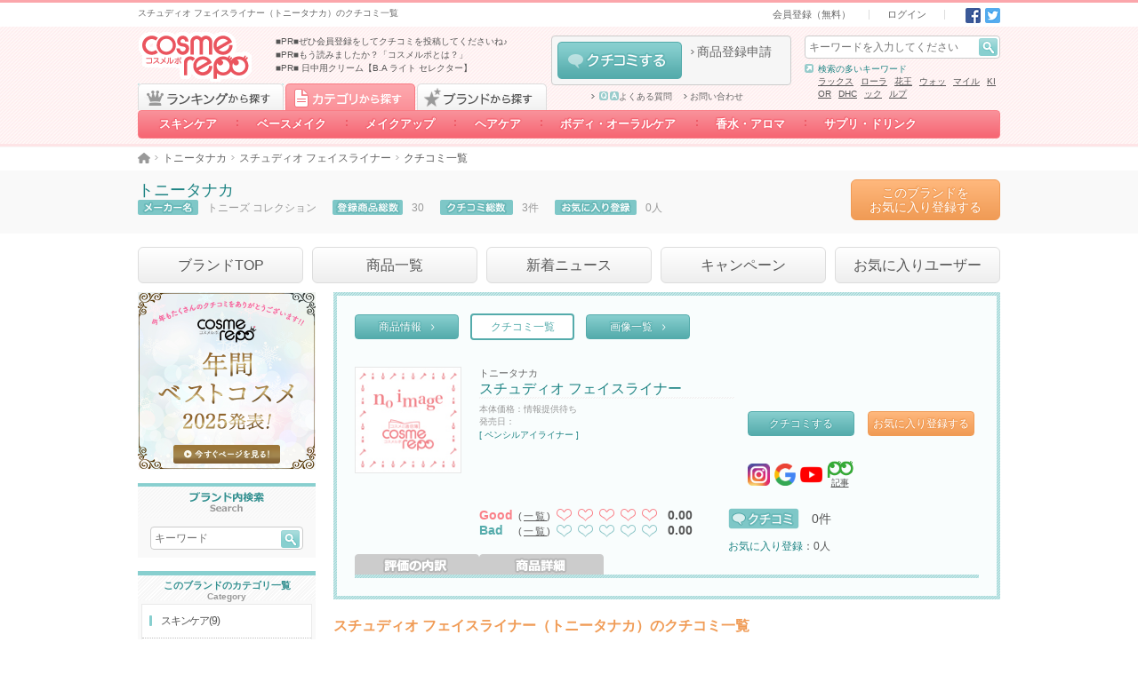

--- FILE ---
content_type: text/html; charset=UTF-8
request_url: https://cosmerepo.jp/product/review-list/156686
body_size: 25655
content:
<!DOCTYPE html>
<html lang="ja">
  <head prefix="og: http://ogp.me/ns# fb: http://ogp.me/ns/fb#">
        <meta charset="UTF-8">
    <meta name="format-detection" content="telephone=no">
    <meta name="csrf-token" content="AbXHevmeBQpdQwrja9lt8WskdKZ6Uf7xuBaIHttz">
          <title>スチュディオ フェイスライナー（トニータナカ）のクチコミ一覧 - cosmerepo（コスメルポ）</title>
      <meta name="description" content="cosmerepo(コスメルポ)は、みんなのクチコミで作るコスメ・美容の通信簿です。スチュディオ フェイスライナー（トニータナカ）のクチコミ一覧です。クチコミを参考にしたり、気になるユーザーをフォローしたり。あなたのクチコミもお待ちしています。">
      <meta name="keywords" content="スチュディオ フェイスライナー,トニータナカ,トニーズ コレクション,口コミ,クチコミ,コスメルポ,cosmerepo,コスメ,化粧品,美容">
      <meta property="og:title" content="トニータナカ/スチュディオ フェイスライナーのクチコミ一覧－コスメルポ－">
      <meta property="og:description" content="コスメの通信簿 cosmerepo（コスメルポ）のトニータナカ/スチュディオ フェイスライナーのクチコミ一覧ページです！キーワードや商品本体価格、評価など、さまざまな条件で絞り込み検索ができます。">
            <meta property="og:site_name" content="コスメルポ　（トニータナカ）/（スチュディオ フェイスライナー）クチコミ一覧">
                  <link rel="canonical" href="https://cosmerepo.jp/product/review-list/156686">
          <meta property="og:type" content="website" />
    <link rel="icon" href="/favicon.ico">
    <link type="text/css" rel="stylesheet" href="https://cosmerepo.jp/css/normalize.css?20220412190000" media="all">
    <link type="text/css" rel="stylesheet" href="https://cosmerepo.jp/css/layout.css?20220412190000" media="all">
    <link type="text/css" rel="stylesheet" href="https://cosmerepo.jp/css/theme.css?20231226130000" media="all">
    <link type="text/css" rel="stylesheet" href="https://cosmerepo.jp/css/sprite.css?20230406170000" media="all">
    <link type="text/css" rel="stylesheet" href="https://cosmerepo.jp/css/cosmerepo-extend.css?20230406170000" media="all">
    <link type="text/css" rel="stylesheet" href="https://cosmerepo.jp/css/review-post-area.css?20230406170000" media="all">
    <script src="https://kit.fontawesome.com/8249f1d9fc.js" crossorigin="anonymous" data-auto-replace-svg="nest"></script> 

        <script type="text/javascript" src="https://cosmerepo.jp/js/jquery-1.11.3.min.js"></script>
    <script type="text/javascript" src="https://cosmerepo.jp/js/jquery.easing.1.3.js"></script>
    <script type="text/javascript" src="https://cosmerepo.jp/js/jquery.transit.js"></script>
    <script type="text/javascript" src="https://cosmerepo.jp/js/jquery.highlight-5.js"></script>
    <script type="text/javascript" src="https://cosmerepo.jp/js/jquery.theme.js?20230406170000"></script>
    <script type="text/javascript" src="https://cosmerepo.jp/js/featherlight.min.js"></script>
    <script type="text/javascript" src="https://cosmerepo.jp/js/cosmerepo-extend.js"></script>
    <script type="text/javascript" src="https://cosmerepo.jp/js/jquery.collapser.js"></script>
        
        <!--[if lt IE 9]>
      <script src="https://oss.maxcdn.com/html5shiv/3.7.2/html5shiv.min.js"></script> 
      <script src="https://oss.maxcdn.com/respond/1.4.2/respond.min.js"></script> 
    <![endif]-->
    <!-- Google Tag Manager -->
<script>(function(w,d,s,l,i){w[l]=w[l]||[];w[l].push({'gtm.start':
new Date().getTime(),event:'gtm.js'});var f=d.getElementsByTagName(s)[0],
j=d.createElement(s),dl=l!='dataLayer'?'&l='+l:'';j.async=true;j.src=
'https://www.googletagmanager.com/gtm.js?id='+i+dl;f.parentNode.insertBefore(j,f);
})(window,document,'script','dataLayer','GTM-KXTH6GG');</script>
<!-- End Google Tag Manager -->
    <script>
     (function(i,s,o,g,r,a,m){i['GoogleAnalyticsObject']=r;i[r]=i[r]||function(){
       (i[r].q=i[r].q||[]).push(arguments)},i[r].l=1*new Date();a=s.createElement(o),
                              m=s.getElementsByTagName(o)[0];a.async=1;a.src=g;m.parentNode.insertBefore(a,m)
     })(window,document,'script','//www.google-analytics.com/analytics.js','ga');

     ga('create', 'UA-71723851-1', 'auto');
     ga('send', 'pageview');

    </script>
      </head>
          <body>
    <!-- Google Tag Manager (noscript) -->
<noscript><iframe src="https://www.googletagmanager.com/ns.html?id=GTM-KXTH6GG"
height="0" width="0" style="display:none;visibility:hidden"></iframe></noscript>
<!-- End Google Tag Manager (noscript) -->
  
  <div id="top"></div>
  <header data-select="0">
                  <div id="header-bar" ontouchstart="">
  <div class="wmax ct cf">
    <div class="box hbar-description fl pv5">
      <h1 class="fs10 darkgray">スチュディオ フェイスライナー（トニータナカ）のクチコミ一覧</h1>
    </div>
    <div class="box hbar-nav fr ar">
      <nav class="subbox hbar-nav ib pv5">
        <ul class="ib fs0">
          <li class="hbar-nav-signin ib fs11 ph20 bl"><a class="darkgray" href="https://cosmerepo.jp/member/start">会員登録（無料）</a></li>
          <li class="hbar-nav-login ib fs11 ph20 bl"><a class="darkgray" href="https://cosmerepo.jp/login">ログイン</a></li>
        </ul>
      </nav>
      <div class="subbox hbar-sns ib fs0 pl15">
  <a class="set-i-sns-fb ib pl5" href="http://www.facebook.com/share.php?u=https://cosmerepo.jp/product/review-list/156686" onclick="window.open(encodeURI(decodeURI(this.href)), 'FBwindow', 'width=554, height=470, menubar=no, toolbar=no, scrollbars=yes'); return false;" rel="nofollow">Facebook</a>
  <a class="set-i-sns-tw ib pl5" href="http://twitter.com/share?text=コスメの通信簿 cosmerepo（コスメルポ）のトニータナカ/スチュディオ フェイスライナーのクチコミ一覧ページです！キーワードや商品本体価格、評価など、さまざまな条件で絞り込み検索ができます。&amp;url=https://cosmerepo.jp/product/review-list/156686" onClick="window.open(encodeURI(decodeURI(this.href)), 'tweetwindow', 'width=650, height=470, personalbar=0, toolbar=0, scrollbars=1, sizable=1'); return false;" rel="nofollow">Twitter</a>
  </div>
    </div>
  </div>
</div><!-- /#header-bar -->
<header id="header" class="p100 rel">
  <div class="wmax ct cf">
    <div class="box h-gnav p100 abs clear">
  <nav class="wmax ct">
    <div class="tabarea cf">
      <a href="https://cosmerepo.jp/ranking" id="RANKING-TAB" class="block fl set-b-tab-ranking js-select-0 ">ランキングから探す</a>
      <a href="https://cosmerepo.jp/category/list" id="CATEGORY-TAB" class="imgbtn block fl set-b-tab-category js-select-1  is-selected ">カテゴリから探す</a>
      <a href="#" id="BRAND-TAB" class="imgbtn block fl set-b-tab-bland js-select-2  ">ブランドから探す</a>
    </div>
    <ul class="btnarea h-rankingnav js-select-0 fs0  " id="RANKING-LIST">

                    <li class="h-rankingnav-item-1 ib rel">
          <a class="ib p100 ac fs14 decono white bold" href="https://cosmerepo.jp/ranking/job">職業</a>
          <ul class="none fs0 h-ranking-nav-top-box">
                          <li class="h-ranking-nav-middle__item">
                <a class="h-ranking-nav-middle__title" href="https://cosmerepo.jp/ranking/job1"><span><i class="linkarrow-c-pink"></i>〜高校生</span></a>
                <div class="h-ranking-nav-middle-box">
                                                        <a href="https://cosmerepo.jp/ranking/job1/sk2" class="child link linkarrow-pink darkgray ib">クレンジング</a>
                                      <a href="https://cosmerepo.jp/ranking/job1/sk1" class="child link linkarrow-pink darkgray ib">洗顔料</a>
                                      <a href="https://cosmerepo.jp/ranking/job1/sk3" class="child link linkarrow-pink darkgray ib">化粧水</a>
                                      <a href="https://cosmerepo.jp/ranking/job1/sk4" class="child link linkarrow-pink darkgray ib">乳液・美容液など</a>
                                      <a href="https://cosmerepo.jp/ranking/job1/sk5" class="child link linkarrow-pink darkgray ib">パック・フェイスマスク</a>
                                      <a href="https://cosmerepo.jp/ranking/job1/sk6" class="child link linkarrow-pink darkgray ib">目元・口元スペシャルケア</a>
                                      <a href="https://cosmerepo.jp/ranking/job1/sk7" class="child link linkarrow-pink darkgray ib">その他スキンケア</a>
                                      <a href="https://cosmerepo.jp/ranking/job1/sk8" class="child link linkarrow-pink darkgray ib">スキンケアグッズ</a>
                                      <a href="https://cosmerepo.jp/ranking/job1/bm2" class="child link linkarrow-pink darkgray ib">化粧下地・コンシーラー</a>
                                      <a href="https://cosmerepo.jp/ranking/job1/bm1" class="child link linkarrow-pink darkgray ib">ファンデーション</a>
                                      <a href="https://cosmerepo.jp/ranking/job1/bm3" class="child link linkarrow-pink darkgray ib">フェイスパウダー</a>
                                      <a href="https://cosmerepo.jp/ranking/job1/mu1" class="child link linkarrow-pink darkgray ib">アイブロウ</a>
                                      <a href="https://cosmerepo.jp/ranking/job1/mu2" class="child link linkarrow-pink darkgray ib">アイライナー</a>
                                      <a href="https://cosmerepo.jp/ranking/job1/mu3" class="child link linkarrow-pink darkgray ib">マスカラ</a>
                                      <a href="https://cosmerepo.jp/ranking/job1/mu4" class="child link linkarrow-pink darkgray ib">アイシャドウ</a>
                                      <a href="https://cosmerepo.jp/ranking/job1/mu6" class="child link linkarrow-pink darkgray ib">口紅・グロス・リップライナー</a>
                                      <a href="https://cosmerepo.jp/ranking/job1/mu7" class="child link linkarrow-pink darkgray ib">チーク</a>
                                      <a href="https://cosmerepo.jp/ranking/job1/mu5" class="child link linkarrow-pink darkgray ib">メイクアップグッズ</a>
                                      <a href="https://cosmerepo.jp/ranking/job1/mu8" class="child link linkarrow-pink darkgray ib">ネイル・ネイルケア</a>
                                      <a href="https://cosmerepo.jp/ranking/job1/hc1" class="child link linkarrow-pink darkgray ib">シャンプー・コンディショナー</a>
                                      <a href="https://cosmerepo.jp/ranking/job1/hc2" class="child link linkarrow-pink darkgray ib">スペシャルヘアケア</a>
                                      <a href="https://cosmerepo.jp/ranking/job1/hc3" class="child link linkarrow-pink darkgray ib">ヘアカラー・パーマ</a>
                                      <a href="https://cosmerepo.jp/ranking/job1/hc4" class="child link linkarrow-pink darkgray ib">ヘアスタイリング</a>
                                      <a href="https://cosmerepo.jp/ranking/job1/hc5" class="child link linkarrow-pink darkgray ib">ヘアグッズ</a>
                                      <a href="https://cosmerepo.jp/ranking/job1/bo1" class="child link linkarrow-pink darkgray ib">デイリーボディケア</a>
                                      <a href="https://cosmerepo.jp/ranking/job1/bo2" class="child link linkarrow-pink darkgray ib">スペシャルボディケア・パーツ</a>
                                      <a href="https://cosmerepo.jp/ranking/job1/bo3" class="child link linkarrow-pink darkgray ib">その他ボディケア</a>
                                      <a href="https://cosmerepo.jp/ranking/job1/bo4" class="child link linkarrow-pink darkgray ib">ボディグッズ</a>
                                      <a href="https://cosmerepo.jp/ranking/job1/bo5" class="child link linkarrow-pink darkgray ib">オーラルケア</a>
                                      <a href="https://cosmerepo.jp/ranking/job1/fa1" class="child link linkarrow-pink darkgray ib">香水・フレグランス</a>
                                      <a href="https://cosmerepo.jp/ranking/job1/fa2" class="child link linkarrow-pink darkgray ib">ハーブ・アロマ</a>
                                  </div>
              </li>
                          <li class="h-ranking-nav-middle__item">
                <a class="h-ranking-nav-middle__title" href="https://cosmerepo.jp/ranking/job2"><span><i class="linkarrow-c-pink"></i>大学・短大生</span></a>
                <div class="h-ranking-nav-middle-box">
                                                        <a href="https://cosmerepo.jp/ranking/job2/sk2" class="child link linkarrow-pink darkgray ib">クレンジング</a>
                                      <a href="https://cosmerepo.jp/ranking/job2/sk1" class="child link linkarrow-pink darkgray ib">洗顔料</a>
                                      <a href="https://cosmerepo.jp/ranking/job2/sk3" class="child link linkarrow-pink darkgray ib">化粧水</a>
                                      <a href="https://cosmerepo.jp/ranking/job2/sk4" class="child link linkarrow-pink darkgray ib">乳液・美容液など</a>
                                      <a href="https://cosmerepo.jp/ranking/job2/sk5" class="child link linkarrow-pink darkgray ib">パック・フェイスマスク</a>
                                      <a href="https://cosmerepo.jp/ranking/job2/sk6" class="child link linkarrow-pink darkgray ib">目元・口元スペシャルケア</a>
                                      <a href="https://cosmerepo.jp/ranking/job2/sk7" class="child link linkarrow-pink darkgray ib">その他スキンケア</a>
                                      <a href="https://cosmerepo.jp/ranking/job2/sk8" class="child link linkarrow-pink darkgray ib">スキンケアグッズ</a>
                                      <a href="https://cosmerepo.jp/ranking/job2/bm2" class="child link linkarrow-pink darkgray ib">化粧下地・コンシーラー</a>
                                      <a href="https://cosmerepo.jp/ranking/job2/bm1" class="child link linkarrow-pink darkgray ib">ファンデーション</a>
                                      <a href="https://cosmerepo.jp/ranking/job2/bm3" class="child link linkarrow-pink darkgray ib">フェイスパウダー</a>
                                      <a href="https://cosmerepo.jp/ranking/job2/mu1" class="child link linkarrow-pink darkgray ib">アイブロウ</a>
                                      <a href="https://cosmerepo.jp/ranking/job2/mu2" class="child link linkarrow-pink darkgray ib">アイライナー</a>
                                      <a href="https://cosmerepo.jp/ranking/job2/mu3" class="child link linkarrow-pink darkgray ib">マスカラ</a>
                                      <a href="https://cosmerepo.jp/ranking/job2/mu4" class="child link linkarrow-pink darkgray ib">アイシャドウ</a>
                                      <a href="https://cosmerepo.jp/ranking/job2/mu6" class="child link linkarrow-pink darkgray ib">口紅・グロス・リップライナー</a>
                                      <a href="https://cosmerepo.jp/ranking/job2/mu7" class="child link linkarrow-pink darkgray ib">チーク</a>
                                      <a href="https://cosmerepo.jp/ranking/job2/mu5" class="child link linkarrow-pink darkgray ib">メイクアップグッズ</a>
                                      <a href="https://cosmerepo.jp/ranking/job2/mu8" class="child link linkarrow-pink darkgray ib">ネイル・ネイルケア</a>
                                      <a href="https://cosmerepo.jp/ranking/job2/hc1" class="child link linkarrow-pink darkgray ib">シャンプー・コンディショナー</a>
                                      <a href="https://cosmerepo.jp/ranking/job2/hc2" class="child link linkarrow-pink darkgray ib">スペシャルヘアケア</a>
                                      <a href="https://cosmerepo.jp/ranking/job2/hc3" class="child link linkarrow-pink darkgray ib">ヘアカラー・パーマ</a>
                                      <a href="https://cosmerepo.jp/ranking/job2/hc4" class="child link linkarrow-pink darkgray ib">ヘアスタイリング</a>
                                      <a href="https://cosmerepo.jp/ranking/job2/hc5" class="child link linkarrow-pink darkgray ib">ヘアグッズ</a>
                                      <a href="https://cosmerepo.jp/ranking/job2/bo1" class="child link linkarrow-pink darkgray ib">デイリーボディケア</a>
                                      <a href="https://cosmerepo.jp/ranking/job2/bo2" class="child link linkarrow-pink darkgray ib">スペシャルボディケア・パーツ</a>
                                      <a href="https://cosmerepo.jp/ranking/job2/bo3" class="child link linkarrow-pink darkgray ib">その他ボディケア</a>
                                      <a href="https://cosmerepo.jp/ranking/job2/bo4" class="child link linkarrow-pink darkgray ib">ボディグッズ</a>
                                      <a href="https://cosmerepo.jp/ranking/job2/bo5" class="child link linkarrow-pink darkgray ib">オーラルケア</a>
                                      <a href="https://cosmerepo.jp/ranking/job2/fa1" class="child link linkarrow-pink darkgray ib">香水・フレグランス</a>
                                      <a href="https://cosmerepo.jp/ranking/job2/fa2" class="child link linkarrow-pink darkgray ib">ハーブ・アロマ</a>
                                  </div>
              </li>
                          <li class="h-ranking-nav-middle__item">
                <a class="h-ranking-nav-middle__title" href="https://cosmerepo.jp/ranking/job3"><span><i class="linkarrow-c-pink"></i>ママ</span></a>
                <div class="h-ranking-nav-middle-box">
                                                        <a href="https://cosmerepo.jp/ranking/job3/sk2" class="child link linkarrow-pink darkgray ib">クレンジング</a>
                                      <a href="https://cosmerepo.jp/ranking/job3/sk1" class="child link linkarrow-pink darkgray ib">洗顔料</a>
                                      <a href="https://cosmerepo.jp/ranking/job3/sk3" class="child link linkarrow-pink darkgray ib">化粧水</a>
                                      <a href="https://cosmerepo.jp/ranking/job3/sk4" class="child link linkarrow-pink darkgray ib">乳液・美容液など</a>
                                      <a href="https://cosmerepo.jp/ranking/job3/sk5" class="child link linkarrow-pink darkgray ib">パック・フェイスマスク</a>
                                      <a href="https://cosmerepo.jp/ranking/job3/sk6" class="child link linkarrow-pink darkgray ib">目元・口元スペシャルケア</a>
                                      <a href="https://cosmerepo.jp/ranking/job3/sk7" class="child link linkarrow-pink darkgray ib">その他スキンケア</a>
                                      <a href="https://cosmerepo.jp/ranking/job3/sk8" class="child link linkarrow-pink darkgray ib">スキンケアグッズ</a>
                                      <a href="https://cosmerepo.jp/ranking/job3/bm2" class="child link linkarrow-pink darkgray ib">化粧下地・コンシーラー</a>
                                      <a href="https://cosmerepo.jp/ranking/job3/bm1" class="child link linkarrow-pink darkgray ib">ファンデーション</a>
                                      <a href="https://cosmerepo.jp/ranking/job3/bm3" class="child link linkarrow-pink darkgray ib">フェイスパウダー</a>
                                      <a href="https://cosmerepo.jp/ranking/job3/mu1" class="child link linkarrow-pink darkgray ib">アイブロウ</a>
                                      <a href="https://cosmerepo.jp/ranking/job3/mu2" class="child link linkarrow-pink darkgray ib">アイライナー</a>
                                      <a href="https://cosmerepo.jp/ranking/job3/mu3" class="child link linkarrow-pink darkgray ib">マスカラ</a>
                                      <a href="https://cosmerepo.jp/ranking/job3/mu4" class="child link linkarrow-pink darkgray ib">アイシャドウ</a>
                                      <a href="https://cosmerepo.jp/ranking/job3/mu6" class="child link linkarrow-pink darkgray ib">口紅・グロス・リップライナー</a>
                                      <a href="https://cosmerepo.jp/ranking/job3/mu7" class="child link linkarrow-pink darkgray ib">チーク</a>
                                      <a href="https://cosmerepo.jp/ranking/job3/mu5" class="child link linkarrow-pink darkgray ib">メイクアップグッズ</a>
                                      <a href="https://cosmerepo.jp/ranking/job3/mu8" class="child link linkarrow-pink darkgray ib">ネイル・ネイルケア</a>
                                      <a href="https://cosmerepo.jp/ranking/job3/hc1" class="child link linkarrow-pink darkgray ib">シャンプー・コンディショナー</a>
                                      <a href="https://cosmerepo.jp/ranking/job3/hc2" class="child link linkarrow-pink darkgray ib">スペシャルヘアケア</a>
                                      <a href="https://cosmerepo.jp/ranking/job3/hc3" class="child link linkarrow-pink darkgray ib">ヘアカラー・パーマ</a>
                                      <a href="https://cosmerepo.jp/ranking/job3/hc4" class="child link linkarrow-pink darkgray ib">ヘアスタイリング</a>
                                      <a href="https://cosmerepo.jp/ranking/job3/hc5" class="child link linkarrow-pink darkgray ib">ヘアグッズ</a>
                                      <a href="https://cosmerepo.jp/ranking/job3/bo1" class="child link linkarrow-pink darkgray ib">デイリーボディケア</a>
                                      <a href="https://cosmerepo.jp/ranking/job3/bo2" class="child link linkarrow-pink darkgray ib">スペシャルボディケア・パーツ</a>
                                      <a href="https://cosmerepo.jp/ranking/job3/bo3" class="child link linkarrow-pink darkgray ib">その他ボディケア</a>
                                      <a href="https://cosmerepo.jp/ranking/job3/bo4" class="child link linkarrow-pink darkgray ib">ボディグッズ</a>
                                      <a href="https://cosmerepo.jp/ranking/job3/bo5" class="child link linkarrow-pink darkgray ib">オーラルケア</a>
                                      <a href="https://cosmerepo.jp/ranking/job3/fa1" class="child link linkarrow-pink darkgray ib">香水・フレグランス</a>
                                      <a href="https://cosmerepo.jp/ranking/job3/fa2" class="child link linkarrow-pink darkgray ib">ハーブ・アロマ</a>
                                  </div>
              </li>
                          <li class="h-ranking-nav-middle__item">
                <a class="h-ranking-nav-middle__title" href="https://cosmerepo.jp/ranking/job4"><span><i class="linkarrow-c-pink"></i>会社員</span></a>
                <div class="h-ranking-nav-middle-box">
                                                        <a href="https://cosmerepo.jp/ranking/job4/sk2" class="child link linkarrow-pink darkgray ib">クレンジング</a>
                                      <a href="https://cosmerepo.jp/ranking/job4/sk1" class="child link linkarrow-pink darkgray ib">洗顔料</a>
                                      <a href="https://cosmerepo.jp/ranking/job4/sk3" class="child link linkarrow-pink darkgray ib">化粧水</a>
                                      <a href="https://cosmerepo.jp/ranking/job4/sk4" class="child link linkarrow-pink darkgray ib">乳液・美容液など</a>
                                      <a href="https://cosmerepo.jp/ranking/job4/sk5" class="child link linkarrow-pink darkgray ib">パック・フェイスマスク</a>
                                      <a href="https://cosmerepo.jp/ranking/job4/sk6" class="child link linkarrow-pink darkgray ib">目元・口元スペシャルケア</a>
                                      <a href="https://cosmerepo.jp/ranking/job4/sk7" class="child link linkarrow-pink darkgray ib">その他スキンケア</a>
                                      <a href="https://cosmerepo.jp/ranking/job4/sk8" class="child link linkarrow-pink darkgray ib">スキンケアグッズ</a>
                                      <a href="https://cosmerepo.jp/ranking/job4/bm2" class="child link linkarrow-pink darkgray ib">化粧下地・コンシーラー</a>
                                      <a href="https://cosmerepo.jp/ranking/job4/bm1" class="child link linkarrow-pink darkgray ib">ファンデーション</a>
                                      <a href="https://cosmerepo.jp/ranking/job4/bm3" class="child link linkarrow-pink darkgray ib">フェイスパウダー</a>
                                      <a href="https://cosmerepo.jp/ranking/job4/mu1" class="child link linkarrow-pink darkgray ib">アイブロウ</a>
                                      <a href="https://cosmerepo.jp/ranking/job4/mu2" class="child link linkarrow-pink darkgray ib">アイライナー</a>
                                      <a href="https://cosmerepo.jp/ranking/job4/mu3" class="child link linkarrow-pink darkgray ib">マスカラ</a>
                                      <a href="https://cosmerepo.jp/ranking/job4/mu4" class="child link linkarrow-pink darkgray ib">アイシャドウ</a>
                                      <a href="https://cosmerepo.jp/ranking/job4/mu6" class="child link linkarrow-pink darkgray ib">口紅・グロス・リップライナー</a>
                                      <a href="https://cosmerepo.jp/ranking/job4/mu7" class="child link linkarrow-pink darkgray ib">チーク</a>
                                      <a href="https://cosmerepo.jp/ranking/job4/mu5" class="child link linkarrow-pink darkgray ib">メイクアップグッズ</a>
                                      <a href="https://cosmerepo.jp/ranking/job4/mu8" class="child link linkarrow-pink darkgray ib">ネイル・ネイルケア</a>
                                      <a href="https://cosmerepo.jp/ranking/job4/hc1" class="child link linkarrow-pink darkgray ib">シャンプー・コンディショナー</a>
                                      <a href="https://cosmerepo.jp/ranking/job4/hc2" class="child link linkarrow-pink darkgray ib">スペシャルヘアケア</a>
                                      <a href="https://cosmerepo.jp/ranking/job4/hc3" class="child link linkarrow-pink darkgray ib">ヘアカラー・パーマ</a>
                                      <a href="https://cosmerepo.jp/ranking/job4/hc4" class="child link linkarrow-pink darkgray ib">ヘアスタイリング</a>
                                      <a href="https://cosmerepo.jp/ranking/job4/hc5" class="child link linkarrow-pink darkgray ib">ヘアグッズ</a>
                                      <a href="https://cosmerepo.jp/ranking/job4/bo1" class="child link linkarrow-pink darkgray ib">デイリーボディケア</a>
                                      <a href="https://cosmerepo.jp/ranking/job4/bo2" class="child link linkarrow-pink darkgray ib">スペシャルボディケア・パーツ</a>
                                      <a href="https://cosmerepo.jp/ranking/job4/bo3" class="child link linkarrow-pink darkgray ib">その他ボディケア</a>
                                      <a href="https://cosmerepo.jp/ranking/job4/bo4" class="child link linkarrow-pink darkgray ib">ボディグッズ</a>
                                      <a href="https://cosmerepo.jp/ranking/job4/bo5" class="child link linkarrow-pink darkgray ib">オーラルケア</a>
                                      <a href="https://cosmerepo.jp/ranking/job4/fa1" class="child link linkarrow-pink darkgray ib">香水・フレグランス</a>
                                      <a href="https://cosmerepo.jp/ranking/job4/fa2" class="child link linkarrow-pink darkgray ib">ハーブ・アロマ</a>
                                  </div>
              </li>
                      </ul>
        </li>
                      <li class="h-rankingnav-item-2 ib rel">
          <a class="ib p100 ac fs14 decono white bold" href="https://cosmerepo.jp/ranking/price">価格</a>
          <ul class="none fs0 h-ranking-nav-top-box">
                          <li class="h-ranking-nav-middle__item">
                <a class="h-ranking-nav-middle__title" href="https://cosmerepo.jp/ranking/price1"><span><i class="linkarrow-c-pink"></i>1,000円未満</span></a>
                <div class="h-ranking-nav-middle-box">
                                                        <a href="https://cosmerepo.jp/ranking/price1/sk2" class="child link linkarrow-pink darkgray ib">クレンジング</a>
                                      <a href="https://cosmerepo.jp/ranking/price1/sk1" class="child link linkarrow-pink darkgray ib">洗顔料</a>
                                      <a href="https://cosmerepo.jp/ranking/price1/sk3" class="child link linkarrow-pink darkgray ib">化粧水</a>
                                      <a href="https://cosmerepo.jp/ranking/price1/sk4" class="child link linkarrow-pink darkgray ib">乳液・美容液など</a>
                                      <a href="https://cosmerepo.jp/ranking/price1/sk5" class="child link linkarrow-pink darkgray ib">パック・フェイスマスク</a>
                                      <a href="https://cosmerepo.jp/ranking/price1/sk6" class="child link linkarrow-pink darkgray ib">目元・口元スペシャルケア</a>
                                      <a href="https://cosmerepo.jp/ranking/price1/sk7" class="child link linkarrow-pink darkgray ib">その他スキンケア</a>
                                      <a href="https://cosmerepo.jp/ranking/price1/sk8" class="child link linkarrow-pink darkgray ib">スキンケアグッズ</a>
                                      <a href="https://cosmerepo.jp/ranking/price1/bm2" class="child link linkarrow-pink darkgray ib">化粧下地・コンシーラー</a>
                                      <a href="https://cosmerepo.jp/ranking/price1/bm1" class="child link linkarrow-pink darkgray ib">ファンデーション</a>
                                      <a href="https://cosmerepo.jp/ranking/price1/bm3" class="child link linkarrow-pink darkgray ib">フェイスパウダー</a>
                                      <a href="https://cosmerepo.jp/ranking/price1/mu1" class="child link linkarrow-pink darkgray ib">アイブロウ</a>
                                      <a href="https://cosmerepo.jp/ranking/price1/mu2" class="child link linkarrow-pink darkgray ib">アイライナー</a>
                                      <a href="https://cosmerepo.jp/ranking/price1/mu3" class="child link linkarrow-pink darkgray ib">マスカラ</a>
                                      <a href="https://cosmerepo.jp/ranking/price1/mu4" class="child link linkarrow-pink darkgray ib">アイシャドウ</a>
                                      <a href="https://cosmerepo.jp/ranking/price1/mu6" class="child link linkarrow-pink darkgray ib">口紅・グロス・リップライナー</a>
                                      <a href="https://cosmerepo.jp/ranking/price1/mu7" class="child link linkarrow-pink darkgray ib">チーク</a>
                                      <a href="https://cosmerepo.jp/ranking/price1/mu5" class="child link linkarrow-pink darkgray ib">メイクアップグッズ</a>
                                      <a href="https://cosmerepo.jp/ranking/price1/mu8" class="child link linkarrow-pink darkgray ib">ネイル・ネイルケア</a>
                                      <a href="https://cosmerepo.jp/ranking/price1/hc1" class="child link linkarrow-pink darkgray ib">シャンプー・コンディショナー</a>
                                      <a href="https://cosmerepo.jp/ranking/price1/hc2" class="child link linkarrow-pink darkgray ib">スペシャルヘアケア</a>
                                      <a href="https://cosmerepo.jp/ranking/price1/hc3" class="child link linkarrow-pink darkgray ib">ヘアカラー・パーマ</a>
                                      <a href="https://cosmerepo.jp/ranking/price1/hc4" class="child link linkarrow-pink darkgray ib">ヘアスタイリング</a>
                                      <a href="https://cosmerepo.jp/ranking/price1/hc5" class="child link linkarrow-pink darkgray ib">ヘアグッズ</a>
                                      <a href="https://cosmerepo.jp/ranking/price1/bo1" class="child link linkarrow-pink darkgray ib">デイリーボディケア</a>
                                      <a href="https://cosmerepo.jp/ranking/price1/bo2" class="child link linkarrow-pink darkgray ib">スペシャルボディケア・パーツ</a>
                                      <a href="https://cosmerepo.jp/ranking/price1/bo3" class="child link linkarrow-pink darkgray ib">その他ボディケア</a>
                                      <a href="https://cosmerepo.jp/ranking/price1/bo4" class="child link linkarrow-pink darkgray ib">ボディグッズ</a>
                                      <a href="https://cosmerepo.jp/ranking/price1/bo5" class="child link linkarrow-pink darkgray ib">オーラルケア</a>
                                      <a href="https://cosmerepo.jp/ranking/price1/fa1" class="child link linkarrow-pink darkgray ib">香水・フレグランス</a>
                                      <a href="https://cosmerepo.jp/ranking/price1/fa2" class="child link linkarrow-pink darkgray ib">ハーブ・アロマ</a>
                                  </div>
              </li>
                          <li class="h-ranking-nav-middle__item">
                <a class="h-ranking-nav-middle__title" href="https://cosmerepo.jp/ranking/price2"><span><i class="linkarrow-c-pink"></i>1,000円～4,000円未満</span></a>
                <div class="h-ranking-nav-middle-box">
                                                        <a href="https://cosmerepo.jp/ranking/price2/sk2" class="child link linkarrow-pink darkgray ib">クレンジング</a>
                                      <a href="https://cosmerepo.jp/ranking/price2/sk1" class="child link linkarrow-pink darkgray ib">洗顔料</a>
                                      <a href="https://cosmerepo.jp/ranking/price2/sk3" class="child link linkarrow-pink darkgray ib">化粧水</a>
                                      <a href="https://cosmerepo.jp/ranking/price2/sk4" class="child link linkarrow-pink darkgray ib">乳液・美容液など</a>
                                      <a href="https://cosmerepo.jp/ranking/price2/sk5" class="child link linkarrow-pink darkgray ib">パック・フェイスマスク</a>
                                      <a href="https://cosmerepo.jp/ranking/price2/sk6" class="child link linkarrow-pink darkgray ib">目元・口元スペシャルケア</a>
                                      <a href="https://cosmerepo.jp/ranking/price2/sk7" class="child link linkarrow-pink darkgray ib">その他スキンケア</a>
                                      <a href="https://cosmerepo.jp/ranking/price2/sk8" class="child link linkarrow-pink darkgray ib">スキンケアグッズ</a>
                                      <a href="https://cosmerepo.jp/ranking/price2/bm2" class="child link linkarrow-pink darkgray ib">化粧下地・コンシーラー</a>
                                      <a href="https://cosmerepo.jp/ranking/price2/bm1" class="child link linkarrow-pink darkgray ib">ファンデーション</a>
                                      <a href="https://cosmerepo.jp/ranking/price2/bm3" class="child link linkarrow-pink darkgray ib">フェイスパウダー</a>
                                      <a href="https://cosmerepo.jp/ranking/price2/mu1" class="child link linkarrow-pink darkgray ib">アイブロウ</a>
                                      <a href="https://cosmerepo.jp/ranking/price2/mu2" class="child link linkarrow-pink darkgray ib">アイライナー</a>
                                      <a href="https://cosmerepo.jp/ranking/price2/mu3" class="child link linkarrow-pink darkgray ib">マスカラ</a>
                                      <a href="https://cosmerepo.jp/ranking/price2/mu4" class="child link linkarrow-pink darkgray ib">アイシャドウ</a>
                                      <a href="https://cosmerepo.jp/ranking/price2/mu6" class="child link linkarrow-pink darkgray ib">口紅・グロス・リップライナー</a>
                                      <a href="https://cosmerepo.jp/ranking/price2/mu7" class="child link linkarrow-pink darkgray ib">チーク</a>
                                      <a href="https://cosmerepo.jp/ranking/price2/mu5" class="child link linkarrow-pink darkgray ib">メイクアップグッズ</a>
                                      <a href="https://cosmerepo.jp/ranking/price2/mu8" class="child link linkarrow-pink darkgray ib">ネイル・ネイルケア</a>
                                      <a href="https://cosmerepo.jp/ranking/price2/hc1" class="child link linkarrow-pink darkgray ib">シャンプー・コンディショナー</a>
                                      <a href="https://cosmerepo.jp/ranking/price2/hc2" class="child link linkarrow-pink darkgray ib">スペシャルヘアケア</a>
                                      <a href="https://cosmerepo.jp/ranking/price2/hc3" class="child link linkarrow-pink darkgray ib">ヘアカラー・パーマ</a>
                                      <a href="https://cosmerepo.jp/ranking/price2/hc4" class="child link linkarrow-pink darkgray ib">ヘアスタイリング</a>
                                      <a href="https://cosmerepo.jp/ranking/price2/hc5" class="child link linkarrow-pink darkgray ib">ヘアグッズ</a>
                                      <a href="https://cosmerepo.jp/ranking/price2/bo1" class="child link linkarrow-pink darkgray ib">デイリーボディケア</a>
                                      <a href="https://cosmerepo.jp/ranking/price2/bo2" class="child link linkarrow-pink darkgray ib">スペシャルボディケア・パーツ</a>
                                      <a href="https://cosmerepo.jp/ranking/price2/bo3" class="child link linkarrow-pink darkgray ib">その他ボディケア</a>
                                      <a href="https://cosmerepo.jp/ranking/price2/bo4" class="child link linkarrow-pink darkgray ib">ボディグッズ</a>
                                      <a href="https://cosmerepo.jp/ranking/price2/bo5" class="child link linkarrow-pink darkgray ib">オーラルケア</a>
                                      <a href="https://cosmerepo.jp/ranking/price2/fa1" class="child link linkarrow-pink darkgray ib">香水・フレグランス</a>
                                      <a href="https://cosmerepo.jp/ranking/price2/fa2" class="child link linkarrow-pink darkgray ib">ハーブ・アロマ</a>
                                  </div>
              </li>
                          <li class="h-ranking-nav-middle__item">
                <a class="h-ranking-nav-middle__title" href="https://cosmerepo.jp/ranking/price3"><span><i class="linkarrow-c-pink"></i>4,000円以上</span></a>
                <div class="h-ranking-nav-middle-box">
                                                        <a href="https://cosmerepo.jp/ranking/price3/sk2" class="child link linkarrow-pink darkgray ib">クレンジング</a>
                                      <a href="https://cosmerepo.jp/ranking/price3/sk1" class="child link linkarrow-pink darkgray ib">洗顔料</a>
                                      <a href="https://cosmerepo.jp/ranking/price3/sk3" class="child link linkarrow-pink darkgray ib">化粧水</a>
                                      <a href="https://cosmerepo.jp/ranking/price3/sk4" class="child link linkarrow-pink darkgray ib">乳液・美容液など</a>
                                      <a href="https://cosmerepo.jp/ranking/price3/sk5" class="child link linkarrow-pink darkgray ib">パック・フェイスマスク</a>
                                      <a href="https://cosmerepo.jp/ranking/price3/sk6" class="child link linkarrow-pink darkgray ib">目元・口元スペシャルケア</a>
                                      <a href="https://cosmerepo.jp/ranking/price3/sk7" class="child link linkarrow-pink darkgray ib">その他スキンケア</a>
                                      <a href="https://cosmerepo.jp/ranking/price3/sk8" class="child link linkarrow-pink darkgray ib">スキンケアグッズ</a>
                                      <a href="https://cosmerepo.jp/ranking/price3/bm2" class="child link linkarrow-pink darkgray ib">化粧下地・コンシーラー</a>
                                      <a href="https://cosmerepo.jp/ranking/price3/bm1" class="child link linkarrow-pink darkgray ib">ファンデーション</a>
                                      <a href="https://cosmerepo.jp/ranking/price3/bm3" class="child link linkarrow-pink darkgray ib">フェイスパウダー</a>
                                      <a href="https://cosmerepo.jp/ranking/price3/mu1" class="child link linkarrow-pink darkgray ib">アイブロウ</a>
                                      <a href="https://cosmerepo.jp/ranking/price3/mu2" class="child link linkarrow-pink darkgray ib">アイライナー</a>
                                      <a href="https://cosmerepo.jp/ranking/price3/mu3" class="child link linkarrow-pink darkgray ib">マスカラ</a>
                                      <a href="https://cosmerepo.jp/ranking/price3/mu4" class="child link linkarrow-pink darkgray ib">アイシャドウ</a>
                                      <a href="https://cosmerepo.jp/ranking/price3/mu6" class="child link linkarrow-pink darkgray ib">口紅・グロス・リップライナー</a>
                                      <a href="https://cosmerepo.jp/ranking/price3/mu7" class="child link linkarrow-pink darkgray ib">チーク</a>
                                      <a href="https://cosmerepo.jp/ranking/price3/mu5" class="child link linkarrow-pink darkgray ib">メイクアップグッズ</a>
                                      <a href="https://cosmerepo.jp/ranking/price3/mu8" class="child link linkarrow-pink darkgray ib">ネイル・ネイルケア</a>
                                      <a href="https://cosmerepo.jp/ranking/price3/hc1" class="child link linkarrow-pink darkgray ib">シャンプー・コンディショナー</a>
                                      <a href="https://cosmerepo.jp/ranking/price3/hc2" class="child link linkarrow-pink darkgray ib">スペシャルヘアケア</a>
                                      <a href="https://cosmerepo.jp/ranking/price3/hc3" class="child link linkarrow-pink darkgray ib">ヘアカラー・パーマ</a>
                                      <a href="https://cosmerepo.jp/ranking/price3/hc4" class="child link linkarrow-pink darkgray ib">ヘアスタイリング</a>
                                      <a href="https://cosmerepo.jp/ranking/price3/hc5" class="child link linkarrow-pink darkgray ib">ヘアグッズ</a>
                                      <a href="https://cosmerepo.jp/ranking/price3/bo1" class="child link linkarrow-pink darkgray ib">デイリーボディケア</a>
                                      <a href="https://cosmerepo.jp/ranking/price3/bo2" class="child link linkarrow-pink darkgray ib">スペシャルボディケア・パーツ</a>
                                      <a href="https://cosmerepo.jp/ranking/price3/bo3" class="child link linkarrow-pink darkgray ib">その他ボディケア</a>
                                      <a href="https://cosmerepo.jp/ranking/price3/bo4" class="child link linkarrow-pink darkgray ib">ボディグッズ</a>
                                      <a href="https://cosmerepo.jp/ranking/price3/bo5" class="child link linkarrow-pink darkgray ib">オーラルケア</a>
                                      <a href="https://cosmerepo.jp/ranking/price3/fa1" class="child link linkarrow-pink darkgray ib">香水・フレグランス</a>
                                      <a href="https://cosmerepo.jp/ranking/price3/fa2" class="child link linkarrow-pink darkgray ib">ハーブ・アロマ</a>
                                  </div>
              </li>
                      </ul>
        </li>
                      <li class="h-rankingnav-item-3 ib rel">
          <a class="ib p100 ac fs14 decono white bold" href="https://cosmerepo.jp/ranking/age">年代</a>
          <ul class="none fs0 h-ranking-nav-top-box">
                          <li class="h-ranking-nav-middle__item">
                <a class="h-ranking-nav-middle__title" href="https://cosmerepo.jp/ranking/age1"><span><i class="linkarrow-c-pink"></i>10代</span></a>
                <div class="h-ranking-nav-middle-box">
                                                        <a href="https://cosmerepo.jp/ranking/age1/sk2" class="child link linkarrow-pink darkgray ib">クレンジング</a>
                                      <a href="https://cosmerepo.jp/ranking/age1/sk1" class="child link linkarrow-pink darkgray ib">洗顔料</a>
                                      <a href="https://cosmerepo.jp/ranking/age1/sk3" class="child link linkarrow-pink darkgray ib">化粧水</a>
                                      <a href="https://cosmerepo.jp/ranking/age1/sk4" class="child link linkarrow-pink darkgray ib">乳液・美容液など</a>
                                      <a href="https://cosmerepo.jp/ranking/age1/sk5" class="child link linkarrow-pink darkgray ib">パック・フェイスマスク</a>
                                      <a href="https://cosmerepo.jp/ranking/age1/sk6" class="child link linkarrow-pink darkgray ib">目元・口元スペシャルケア</a>
                                      <a href="https://cosmerepo.jp/ranking/age1/sk7" class="child link linkarrow-pink darkgray ib">その他スキンケア</a>
                                      <a href="https://cosmerepo.jp/ranking/age1/sk8" class="child link linkarrow-pink darkgray ib">スキンケアグッズ</a>
                                      <a href="https://cosmerepo.jp/ranking/age1/bm2" class="child link linkarrow-pink darkgray ib">化粧下地・コンシーラー</a>
                                      <a href="https://cosmerepo.jp/ranking/age1/bm1" class="child link linkarrow-pink darkgray ib">ファンデーション</a>
                                      <a href="https://cosmerepo.jp/ranking/age1/bm3" class="child link linkarrow-pink darkgray ib">フェイスパウダー</a>
                                      <a href="https://cosmerepo.jp/ranking/age1/mu1" class="child link linkarrow-pink darkgray ib">アイブロウ</a>
                                      <a href="https://cosmerepo.jp/ranking/age1/mu2" class="child link linkarrow-pink darkgray ib">アイライナー</a>
                                      <a href="https://cosmerepo.jp/ranking/age1/mu3" class="child link linkarrow-pink darkgray ib">マスカラ</a>
                                      <a href="https://cosmerepo.jp/ranking/age1/mu4" class="child link linkarrow-pink darkgray ib">アイシャドウ</a>
                                      <a href="https://cosmerepo.jp/ranking/age1/mu6" class="child link linkarrow-pink darkgray ib">口紅・グロス・リップライナー</a>
                                      <a href="https://cosmerepo.jp/ranking/age1/mu7" class="child link linkarrow-pink darkgray ib">チーク</a>
                                      <a href="https://cosmerepo.jp/ranking/age1/mu5" class="child link linkarrow-pink darkgray ib">メイクアップグッズ</a>
                                      <a href="https://cosmerepo.jp/ranking/age1/mu8" class="child link linkarrow-pink darkgray ib">ネイル・ネイルケア</a>
                                      <a href="https://cosmerepo.jp/ranking/age1/hc1" class="child link linkarrow-pink darkgray ib">シャンプー・コンディショナー</a>
                                      <a href="https://cosmerepo.jp/ranking/age1/hc2" class="child link linkarrow-pink darkgray ib">スペシャルヘアケア</a>
                                      <a href="https://cosmerepo.jp/ranking/age1/hc3" class="child link linkarrow-pink darkgray ib">ヘアカラー・パーマ</a>
                                      <a href="https://cosmerepo.jp/ranking/age1/hc4" class="child link linkarrow-pink darkgray ib">ヘアスタイリング</a>
                                      <a href="https://cosmerepo.jp/ranking/age1/hc5" class="child link linkarrow-pink darkgray ib">ヘアグッズ</a>
                                      <a href="https://cosmerepo.jp/ranking/age1/bo1" class="child link linkarrow-pink darkgray ib">デイリーボディケア</a>
                                      <a href="https://cosmerepo.jp/ranking/age1/bo2" class="child link linkarrow-pink darkgray ib">スペシャルボディケア・パーツ</a>
                                      <a href="https://cosmerepo.jp/ranking/age1/bo3" class="child link linkarrow-pink darkgray ib">その他ボディケア</a>
                                      <a href="https://cosmerepo.jp/ranking/age1/bo4" class="child link linkarrow-pink darkgray ib">ボディグッズ</a>
                                      <a href="https://cosmerepo.jp/ranking/age1/bo5" class="child link linkarrow-pink darkgray ib">オーラルケア</a>
                                      <a href="https://cosmerepo.jp/ranking/age1/fa1" class="child link linkarrow-pink darkgray ib">香水・フレグランス</a>
                                      <a href="https://cosmerepo.jp/ranking/age1/fa2" class="child link linkarrow-pink darkgray ib">ハーブ・アロマ</a>
                                  </div>
              </li>
                          <li class="h-ranking-nav-middle__item">
                <a class="h-ranking-nav-middle__title" href="https://cosmerepo.jp/ranking/age2"><span><i class="linkarrow-c-pink"></i>20代</span></a>
                <div class="h-ranking-nav-middle-box">
                                                        <a href="https://cosmerepo.jp/ranking/age2/sk2" class="child link linkarrow-pink darkgray ib">クレンジング</a>
                                      <a href="https://cosmerepo.jp/ranking/age2/sk1" class="child link linkarrow-pink darkgray ib">洗顔料</a>
                                      <a href="https://cosmerepo.jp/ranking/age2/sk3" class="child link linkarrow-pink darkgray ib">化粧水</a>
                                      <a href="https://cosmerepo.jp/ranking/age2/sk4" class="child link linkarrow-pink darkgray ib">乳液・美容液など</a>
                                      <a href="https://cosmerepo.jp/ranking/age2/sk5" class="child link linkarrow-pink darkgray ib">パック・フェイスマスク</a>
                                      <a href="https://cosmerepo.jp/ranking/age2/sk6" class="child link linkarrow-pink darkgray ib">目元・口元スペシャルケア</a>
                                      <a href="https://cosmerepo.jp/ranking/age2/sk7" class="child link linkarrow-pink darkgray ib">その他スキンケア</a>
                                      <a href="https://cosmerepo.jp/ranking/age2/sk8" class="child link linkarrow-pink darkgray ib">スキンケアグッズ</a>
                                      <a href="https://cosmerepo.jp/ranking/age2/bm2" class="child link linkarrow-pink darkgray ib">化粧下地・コンシーラー</a>
                                      <a href="https://cosmerepo.jp/ranking/age2/bm1" class="child link linkarrow-pink darkgray ib">ファンデーション</a>
                                      <a href="https://cosmerepo.jp/ranking/age2/bm3" class="child link linkarrow-pink darkgray ib">フェイスパウダー</a>
                                      <a href="https://cosmerepo.jp/ranking/age2/mu1" class="child link linkarrow-pink darkgray ib">アイブロウ</a>
                                      <a href="https://cosmerepo.jp/ranking/age2/mu2" class="child link linkarrow-pink darkgray ib">アイライナー</a>
                                      <a href="https://cosmerepo.jp/ranking/age2/mu3" class="child link linkarrow-pink darkgray ib">マスカラ</a>
                                      <a href="https://cosmerepo.jp/ranking/age2/mu4" class="child link linkarrow-pink darkgray ib">アイシャドウ</a>
                                      <a href="https://cosmerepo.jp/ranking/age2/mu6" class="child link linkarrow-pink darkgray ib">口紅・グロス・リップライナー</a>
                                      <a href="https://cosmerepo.jp/ranking/age2/mu7" class="child link linkarrow-pink darkgray ib">チーク</a>
                                      <a href="https://cosmerepo.jp/ranking/age2/mu5" class="child link linkarrow-pink darkgray ib">メイクアップグッズ</a>
                                      <a href="https://cosmerepo.jp/ranking/age2/mu8" class="child link linkarrow-pink darkgray ib">ネイル・ネイルケア</a>
                                      <a href="https://cosmerepo.jp/ranking/age2/hc1" class="child link linkarrow-pink darkgray ib">シャンプー・コンディショナー</a>
                                      <a href="https://cosmerepo.jp/ranking/age2/hc2" class="child link linkarrow-pink darkgray ib">スペシャルヘアケア</a>
                                      <a href="https://cosmerepo.jp/ranking/age2/hc3" class="child link linkarrow-pink darkgray ib">ヘアカラー・パーマ</a>
                                      <a href="https://cosmerepo.jp/ranking/age2/hc4" class="child link linkarrow-pink darkgray ib">ヘアスタイリング</a>
                                      <a href="https://cosmerepo.jp/ranking/age2/hc5" class="child link linkarrow-pink darkgray ib">ヘアグッズ</a>
                                      <a href="https://cosmerepo.jp/ranking/age2/bo1" class="child link linkarrow-pink darkgray ib">デイリーボディケア</a>
                                      <a href="https://cosmerepo.jp/ranking/age2/bo2" class="child link linkarrow-pink darkgray ib">スペシャルボディケア・パーツ</a>
                                      <a href="https://cosmerepo.jp/ranking/age2/bo3" class="child link linkarrow-pink darkgray ib">その他ボディケア</a>
                                      <a href="https://cosmerepo.jp/ranking/age2/bo4" class="child link linkarrow-pink darkgray ib">ボディグッズ</a>
                                      <a href="https://cosmerepo.jp/ranking/age2/bo5" class="child link linkarrow-pink darkgray ib">オーラルケア</a>
                                      <a href="https://cosmerepo.jp/ranking/age2/fa1" class="child link linkarrow-pink darkgray ib">香水・フレグランス</a>
                                      <a href="https://cosmerepo.jp/ranking/age2/fa2" class="child link linkarrow-pink darkgray ib">ハーブ・アロマ</a>
                                  </div>
              </li>
                          <li class="h-ranking-nav-middle__item">
                <a class="h-ranking-nav-middle__title" href="https://cosmerepo.jp/ranking/age3"><span><i class="linkarrow-c-pink"></i>アラサー</span></a>
                <div class="h-ranking-nav-middle-box">
                                                        <a href="https://cosmerepo.jp/ranking/age3/sk2" class="child link linkarrow-pink darkgray ib">クレンジング</a>
                                      <a href="https://cosmerepo.jp/ranking/age3/sk1" class="child link linkarrow-pink darkgray ib">洗顔料</a>
                                      <a href="https://cosmerepo.jp/ranking/age3/sk3" class="child link linkarrow-pink darkgray ib">化粧水</a>
                                      <a href="https://cosmerepo.jp/ranking/age3/sk4" class="child link linkarrow-pink darkgray ib">乳液・美容液など</a>
                                      <a href="https://cosmerepo.jp/ranking/age3/sk5" class="child link linkarrow-pink darkgray ib">パック・フェイスマスク</a>
                                      <a href="https://cosmerepo.jp/ranking/age3/sk6" class="child link linkarrow-pink darkgray ib">目元・口元スペシャルケア</a>
                                      <a href="https://cosmerepo.jp/ranking/age3/sk7" class="child link linkarrow-pink darkgray ib">その他スキンケア</a>
                                      <a href="https://cosmerepo.jp/ranking/age3/sk8" class="child link linkarrow-pink darkgray ib">スキンケアグッズ</a>
                                      <a href="https://cosmerepo.jp/ranking/age3/bm2" class="child link linkarrow-pink darkgray ib">化粧下地・コンシーラー</a>
                                      <a href="https://cosmerepo.jp/ranking/age3/bm1" class="child link linkarrow-pink darkgray ib">ファンデーション</a>
                                      <a href="https://cosmerepo.jp/ranking/age3/bm3" class="child link linkarrow-pink darkgray ib">フェイスパウダー</a>
                                      <a href="https://cosmerepo.jp/ranking/age3/mu1" class="child link linkarrow-pink darkgray ib">アイブロウ</a>
                                      <a href="https://cosmerepo.jp/ranking/age3/mu2" class="child link linkarrow-pink darkgray ib">アイライナー</a>
                                      <a href="https://cosmerepo.jp/ranking/age3/mu3" class="child link linkarrow-pink darkgray ib">マスカラ</a>
                                      <a href="https://cosmerepo.jp/ranking/age3/mu4" class="child link linkarrow-pink darkgray ib">アイシャドウ</a>
                                      <a href="https://cosmerepo.jp/ranking/age3/mu6" class="child link linkarrow-pink darkgray ib">口紅・グロス・リップライナー</a>
                                      <a href="https://cosmerepo.jp/ranking/age3/mu7" class="child link linkarrow-pink darkgray ib">チーク</a>
                                      <a href="https://cosmerepo.jp/ranking/age3/mu5" class="child link linkarrow-pink darkgray ib">メイクアップグッズ</a>
                                      <a href="https://cosmerepo.jp/ranking/age3/mu8" class="child link linkarrow-pink darkgray ib">ネイル・ネイルケア</a>
                                      <a href="https://cosmerepo.jp/ranking/age3/hc1" class="child link linkarrow-pink darkgray ib">シャンプー・コンディショナー</a>
                                      <a href="https://cosmerepo.jp/ranking/age3/hc2" class="child link linkarrow-pink darkgray ib">スペシャルヘアケア</a>
                                      <a href="https://cosmerepo.jp/ranking/age3/hc3" class="child link linkarrow-pink darkgray ib">ヘアカラー・パーマ</a>
                                      <a href="https://cosmerepo.jp/ranking/age3/hc4" class="child link linkarrow-pink darkgray ib">ヘアスタイリング</a>
                                      <a href="https://cosmerepo.jp/ranking/age3/hc5" class="child link linkarrow-pink darkgray ib">ヘアグッズ</a>
                                      <a href="https://cosmerepo.jp/ranking/age3/bo1" class="child link linkarrow-pink darkgray ib">デイリーボディケア</a>
                                      <a href="https://cosmerepo.jp/ranking/age3/bo2" class="child link linkarrow-pink darkgray ib">スペシャルボディケア・パーツ</a>
                                      <a href="https://cosmerepo.jp/ranking/age3/bo3" class="child link linkarrow-pink darkgray ib">その他ボディケア</a>
                                      <a href="https://cosmerepo.jp/ranking/age3/bo4" class="child link linkarrow-pink darkgray ib">ボディグッズ</a>
                                      <a href="https://cosmerepo.jp/ranking/age3/bo5" class="child link linkarrow-pink darkgray ib">オーラルケア</a>
                                      <a href="https://cosmerepo.jp/ranking/age3/fa1" class="child link linkarrow-pink darkgray ib">香水・フレグランス</a>
                                      <a href="https://cosmerepo.jp/ranking/age3/fa2" class="child link linkarrow-pink darkgray ib">ハーブ・アロマ</a>
                                  </div>
              </li>
                          <li class="h-ranking-nav-middle__item">
                <a class="h-ranking-nav-middle__title" href="https://cosmerepo.jp/ranking/age4"><span><i class="linkarrow-c-pink"></i>30代</span></a>
                <div class="h-ranking-nav-middle-box">
                                                        <a href="https://cosmerepo.jp/ranking/age4/sk2" class="child link linkarrow-pink darkgray ib">クレンジング</a>
                                      <a href="https://cosmerepo.jp/ranking/age4/sk1" class="child link linkarrow-pink darkgray ib">洗顔料</a>
                                      <a href="https://cosmerepo.jp/ranking/age4/sk3" class="child link linkarrow-pink darkgray ib">化粧水</a>
                                      <a href="https://cosmerepo.jp/ranking/age4/sk4" class="child link linkarrow-pink darkgray ib">乳液・美容液など</a>
                                      <a href="https://cosmerepo.jp/ranking/age4/sk5" class="child link linkarrow-pink darkgray ib">パック・フェイスマスク</a>
                                      <a href="https://cosmerepo.jp/ranking/age4/sk6" class="child link linkarrow-pink darkgray ib">目元・口元スペシャルケア</a>
                                      <a href="https://cosmerepo.jp/ranking/age4/sk7" class="child link linkarrow-pink darkgray ib">その他スキンケア</a>
                                      <a href="https://cosmerepo.jp/ranking/age4/sk8" class="child link linkarrow-pink darkgray ib">スキンケアグッズ</a>
                                      <a href="https://cosmerepo.jp/ranking/age4/bm2" class="child link linkarrow-pink darkgray ib">化粧下地・コンシーラー</a>
                                      <a href="https://cosmerepo.jp/ranking/age4/bm1" class="child link linkarrow-pink darkgray ib">ファンデーション</a>
                                      <a href="https://cosmerepo.jp/ranking/age4/bm3" class="child link linkarrow-pink darkgray ib">フェイスパウダー</a>
                                      <a href="https://cosmerepo.jp/ranking/age4/mu1" class="child link linkarrow-pink darkgray ib">アイブロウ</a>
                                      <a href="https://cosmerepo.jp/ranking/age4/mu2" class="child link linkarrow-pink darkgray ib">アイライナー</a>
                                      <a href="https://cosmerepo.jp/ranking/age4/mu3" class="child link linkarrow-pink darkgray ib">マスカラ</a>
                                      <a href="https://cosmerepo.jp/ranking/age4/mu4" class="child link linkarrow-pink darkgray ib">アイシャドウ</a>
                                      <a href="https://cosmerepo.jp/ranking/age4/mu6" class="child link linkarrow-pink darkgray ib">口紅・グロス・リップライナー</a>
                                      <a href="https://cosmerepo.jp/ranking/age4/mu7" class="child link linkarrow-pink darkgray ib">チーク</a>
                                      <a href="https://cosmerepo.jp/ranking/age4/mu5" class="child link linkarrow-pink darkgray ib">メイクアップグッズ</a>
                                      <a href="https://cosmerepo.jp/ranking/age4/mu8" class="child link linkarrow-pink darkgray ib">ネイル・ネイルケア</a>
                                      <a href="https://cosmerepo.jp/ranking/age4/hc1" class="child link linkarrow-pink darkgray ib">シャンプー・コンディショナー</a>
                                      <a href="https://cosmerepo.jp/ranking/age4/hc2" class="child link linkarrow-pink darkgray ib">スペシャルヘアケア</a>
                                      <a href="https://cosmerepo.jp/ranking/age4/hc3" class="child link linkarrow-pink darkgray ib">ヘアカラー・パーマ</a>
                                      <a href="https://cosmerepo.jp/ranking/age4/hc4" class="child link linkarrow-pink darkgray ib">ヘアスタイリング</a>
                                      <a href="https://cosmerepo.jp/ranking/age4/hc5" class="child link linkarrow-pink darkgray ib">ヘアグッズ</a>
                                      <a href="https://cosmerepo.jp/ranking/age4/bo1" class="child link linkarrow-pink darkgray ib">デイリーボディケア</a>
                                      <a href="https://cosmerepo.jp/ranking/age4/bo2" class="child link linkarrow-pink darkgray ib">スペシャルボディケア・パーツ</a>
                                      <a href="https://cosmerepo.jp/ranking/age4/bo3" class="child link linkarrow-pink darkgray ib">その他ボディケア</a>
                                      <a href="https://cosmerepo.jp/ranking/age4/bo4" class="child link linkarrow-pink darkgray ib">ボディグッズ</a>
                                      <a href="https://cosmerepo.jp/ranking/age4/bo5" class="child link linkarrow-pink darkgray ib">オーラルケア</a>
                                      <a href="https://cosmerepo.jp/ranking/age4/fa1" class="child link linkarrow-pink darkgray ib">香水・フレグランス</a>
                                      <a href="https://cosmerepo.jp/ranking/age4/fa2" class="child link linkarrow-pink darkgray ib">ハーブ・アロマ</a>
                                  </div>
              </li>
                          <li class="h-ranking-nav-middle__item">
                <a class="h-ranking-nav-middle__title" href="https://cosmerepo.jp/ranking/age5"><span><i class="linkarrow-c-pink"></i>アラフォー</span></a>
                <div class="h-ranking-nav-middle-box">
                                                        <a href="https://cosmerepo.jp/ranking/age5/sk2" class="child link linkarrow-pink darkgray ib">クレンジング</a>
                                      <a href="https://cosmerepo.jp/ranking/age5/sk1" class="child link linkarrow-pink darkgray ib">洗顔料</a>
                                      <a href="https://cosmerepo.jp/ranking/age5/sk3" class="child link linkarrow-pink darkgray ib">化粧水</a>
                                      <a href="https://cosmerepo.jp/ranking/age5/sk4" class="child link linkarrow-pink darkgray ib">乳液・美容液など</a>
                                      <a href="https://cosmerepo.jp/ranking/age5/sk5" class="child link linkarrow-pink darkgray ib">パック・フェイスマスク</a>
                                      <a href="https://cosmerepo.jp/ranking/age5/sk6" class="child link linkarrow-pink darkgray ib">目元・口元スペシャルケア</a>
                                      <a href="https://cosmerepo.jp/ranking/age5/sk7" class="child link linkarrow-pink darkgray ib">その他スキンケア</a>
                                      <a href="https://cosmerepo.jp/ranking/age5/sk8" class="child link linkarrow-pink darkgray ib">スキンケアグッズ</a>
                                      <a href="https://cosmerepo.jp/ranking/age5/bm2" class="child link linkarrow-pink darkgray ib">化粧下地・コンシーラー</a>
                                      <a href="https://cosmerepo.jp/ranking/age5/bm1" class="child link linkarrow-pink darkgray ib">ファンデーション</a>
                                      <a href="https://cosmerepo.jp/ranking/age5/bm3" class="child link linkarrow-pink darkgray ib">フェイスパウダー</a>
                                      <a href="https://cosmerepo.jp/ranking/age5/mu1" class="child link linkarrow-pink darkgray ib">アイブロウ</a>
                                      <a href="https://cosmerepo.jp/ranking/age5/mu2" class="child link linkarrow-pink darkgray ib">アイライナー</a>
                                      <a href="https://cosmerepo.jp/ranking/age5/mu3" class="child link linkarrow-pink darkgray ib">マスカラ</a>
                                      <a href="https://cosmerepo.jp/ranking/age5/mu4" class="child link linkarrow-pink darkgray ib">アイシャドウ</a>
                                      <a href="https://cosmerepo.jp/ranking/age5/mu6" class="child link linkarrow-pink darkgray ib">口紅・グロス・リップライナー</a>
                                      <a href="https://cosmerepo.jp/ranking/age5/mu7" class="child link linkarrow-pink darkgray ib">チーク</a>
                                      <a href="https://cosmerepo.jp/ranking/age5/mu5" class="child link linkarrow-pink darkgray ib">メイクアップグッズ</a>
                                      <a href="https://cosmerepo.jp/ranking/age5/mu8" class="child link linkarrow-pink darkgray ib">ネイル・ネイルケア</a>
                                      <a href="https://cosmerepo.jp/ranking/age5/hc1" class="child link linkarrow-pink darkgray ib">シャンプー・コンディショナー</a>
                                      <a href="https://cosmerepo.jp/ranking/age5/hc2" class="child link linkarrow-pink darkgray ib">スペシャルヘアケア</a>
                                      <a href="https://cosmerepo.jp/ranking/age5/hc3" class="child link linkarrow-pink darkgray ib">ヘアカラー・パーマ</a>
                                      <a href="https://cosmerepo.jp/ranking/age5/hc4" class="child link linkarrow-pink darkgray ib">ヘアスタイリング</a>
                                      <a href="https://cosmerepo.jp/ranking/age5/hc5" class="child link linkarrow-pink darkgray ib">ヘアグッズ</a>
                                      <a href="https://cosmerepo.jp/ranking/age5/bo1" class="child link linkarrow-pink darkgray ib">デイリーボディケア</a>
                                      <a href="https://cosmerepo.jp/ranking/age5/bo2" class="child link linkarrow-pink darkgray ib">スペシャルボディケア・パーツ</a>
                                      <a href="https://cosmerepo.jp/ranking/age5/bo3" class="child link linkarrow-pink darkgray ib">その他ボディケア</a>
                                      <a href="https://cosmerepo.jp/ranking/age5/bo4" class="child link linkarrow-pink darkgray ib">ボディグッズ</a>
                                      <a href="https://cosmerepo.jp/ranking/age5/bo5" class="child link linkarrow-pink darkgray ib">オーラルケア</a>
                                      <a href="https://cosmerepo.jp/ranking/age5/fa1" class="child link linkarrow-pink darkgray ib">香水・フレグランス</a>
                                      <a href="https://cosmerepo.jp/ranking/age5/fa2" class="child link linkarrow-pink darkgray ib">ハーブ・アロマ</a>
                                  </div>
              </li>
                          <li class="h-ranking-nav-middle__item">
                <a class="h-ranking-nav-middle__title" href="https://cosmerepo.jp/ranking/age6"><span><i class="linkarrow-c-pink"></i>40代以上</span></a>
                <div class="h-ranking-nav-middle-box">
                                                        <a href="https://cosmerepo.jp/ranking/age6/sk2" class="child link linkarrow-pink darkgray ib">クレンジング</a>
                                      <a href="https://cosmerepo.jp/ranking/age6/sk1" class="child link linkarrow-pink darkgray ib">洗顔料</a>
                                      <a href="https://cosmerepo.jp/ranking/age6/sk3" class="child link linkarrow-pink darkgray ib">化粧水</a>
                                      <a href="https://cosmerepo.jp/ranking/age6/sk4" class="child link linkarrow-pink darkgray ib">乳液・美容液など</a>
                                      <a href="https://cosmerepo.jp/ranking/age6/sk5" class="child link linkarrow-pink darkgray ib">パック・フェイスマスク</a>
                                      <a href="https://cosmerepo.jp/ranking/age6/sk6" class="child link linkarrow-pink darkgray ib">目元・口元スペシャルケア</a>
                                      <a href="https://cosmerepo.jp/ranking/age6/sk7" class="child link linkarrow-pink darkgray ib">その他スキンケア</a>
                                      <a href="https://cosmerepo.jp/ranking/age6/sk8" class="child link linkarrow-pink darkgray ib">スキンケアグッズ</a>
                                      <a href="https://cosmerepo.jp/ranking/age6/bm2" class="child link linkarrow-pink darkgray ib">化粧下地・コンシーラー</a>
                                      <a href="https://cosmerepo.jp/ranking/age6/bm1" class="child link linkarrow-pink darkgray ib">ファンデーション</a>
                                      <a href="https://cosmerepo.jp/ranking/age6/bm3" class="child link linkarrow-pink darkgray ib">フェイスパウダー</a>
                                      <a href="https://cosmerepo.jp/ranking/age6/mu1" class="child link linkarrow-pink darkgray ib">アイブロウ</a>
                                      <a href="https://cosmerepo.jp/ranking/age6/mu2" class="child link linkarrow-pink darkgray ib">アイライナー</a>
                                      <a href="https://cosmerepo.jp/ranking/age6/mu3" class="child link linkarrow-pink darkgray ib">マスカラ</a>
                                      <a href="https://cosmerepo.jp/ranking/age6/mu4" class="child link linkarrow-pink darkgray ib">アイシャドウ</a>
                                      <a href="https://cosmerepo.jp/ranking/age6/mu6" class="child link linkarrow-pink darkgray ib">口紅・グロス・リップライナー</a>
                                      <a href="https://cosmerepo.jp/ranking/age6/mu7" class="child link linkarrow-pink darkgray ib">チーク</a>
                                      <a href="https://cosmerepo.jp/ranking/age6/mu5" class="child link linkarrow-pink darkgray ib">メイクアップグッズ</a>
                                      <a href="https://cosmerepo.jp/ranking/age6/mu8" class="child link linkarrow-pink darkgray ib">ネイル・ネイルケア</a>
                                      <a href="https://cosmerepo.jp/ranking/age6/hc1" class="child link linkarrow-pink darkgray ib">シャンプー・コンディショナー</a>
                                      <a href="https://cosmerepo.jp/ranking/age6/hc2" class="child link linkarrow-pink darkgray ib">スペシャルヘアケア</a>
                                      <a href="https://cosmerepo.jp/ranking/age6/hc3" class="child link linkarrow-pink darkgray ib">ヘアカラー・パーマ</a>
                                      <a href="https://cosmerepo.jp/ranking/age6/hc4" class="child link linkarrow-pink darkgray ib">ヘアスタイリング</a>
                                      <a href="https://cosmerepo.jp/ranking/age6/hc5" class="child link linkarrow-pink darkgray ib">ヘアグッズ</a>
                                      <a href="https://cosmerepo.jp/ranking/age6/bo1" class="child link linkarrow-pink darkgray ib">デイリーボディケア</a>
                                      <a href="https://cosmerepo.jp/ranking/age6/bo2" class="child link linkarrow-pink darkgray ib">スペシャルボディケア・パーツ</a>
                                      <a href="https://cosmerepo.jp/ranking/age6/bo3" class="child link linkarrow-pink darkgray ib">その他ボディケア</a>
                                      <a href="https://cosmerepo.jp/ranking/age6/bo4" class="child link linkarrow-pink darkgray ib">ボディグッズ</a>
                                      <a href="https://cosmerepo.jp/ranking/age6/bo5" class="child link linkarrow-pink darkgray ib">オーラルケア</a>
                                      <a href="https://cosmerepo.jp/ranking/age6/fa1" class="child link linkarrow-pink darkgray ib">香水・フレグランス</a>
                                      <a href="https://cosmerepo.jp/ranking/age6/fa2" class="child link linkarrow-pink darkgray ib">ハーブ・アロマ</a>
                                  </div>
              </li>
                      </ul>
        </li>
                      <li class="h-rankingnav-item-4 ib rel">
          <a class="ib p100 ac fs14 decono white bold" href="https://cosmerepo.jp/ranking/skin">肌質</a>
          <ul class="none fs0 h-ranking-nav-top-box">
                          <li class="h-ranking-nav-middle__item">
                <a class="h-ranking-nav-middle__title" href="https://cosmerepo.jp/ranking/skin1"><span><i class="linkarrow-c-pink"></i>普通</span></a>
                <div class="h-ranking-nav-middle-box">
                                                        <a href="https://cosmerepo.jp/ranking/skin1/sk2" class="child link linkarrow-pink darkgray ib">クレンジング</a>
                                      <a href="https://cosmerepo.jp/ranking/skin1/sk1" class="child link linkarrow-pink darkgray ib">洗顔料</a>
                                      <a href="https://cosmerepo.jp/ranking/skin1/sk3" class="child link linkarrow-pink darkgray ib">化粧水</a>
                                      <a href="https://cosmerepo.jp/ranking/skin1/sk4" class="child link linkarrow-pink darkgray ib">乳液・美容液など</a>
                                      <a href="https://cosmerepo.jp/ranking/skin1/sk5" class="child link linkarrow-pink darkgray ib">パック・フェイスマスク</a>
                                      <a href="https://cosmerepo.jp/ranking/skin1/sk6" class="child link linkarrow-pink darkgray ib">目元・口元スペシャルケア</a>
                                      <a href="https://cosmerepo.jp/ranking/skin1/sk7" class="child link linkarrow-pink darkgray ib">その他スキンケア</a>
                                      <a href="https://cosmerepo.jp/ranking/skin1/sk8" class="child link linkarrow-pink darkgray ib">スキンケアグッズ</a>
                                      <a href="https://cosmerepo.jp/ranking/skin1/bm2" class="child link linkarrow-pink darkgray ib">化粧下地・コンシーラー</a>
                                      <a href="https://cosmerepo.jp/ranking/skin1/bm1" class="child link linkarrow-pink darkgray ib">ファンデーション</a>
                                      <a href="https://cosmerepo.jp/ranking/skin1/bm3" class="child link linkarrow-pink darkgray ib">フェイスパウダー</a>
                                      <a href="https://cosmerepo.jp/ranking/skin1/mu1" class="child link linkarrow-pink darkgray ib">アイブロウ</a>
                                      <a href="https://cosmerepo.jp/ranking/skin1/mu2" class="child link linkarrow-pink darkgray ib">アイライナー</a>
                                      <a href="https://cosmerepo.jp/ranking/skin1/mu3" class="child link linkarrow-pink darkgray ib">マスカラ</a>
                                      <a href="https://cosmerepo.jp/ranking/skin1/mu4" class="child link linkarrow-pink darkgray ib">アイシャドウ</a>
                                      <a href="https://cosmerepo.jp/ranking/skin1/mu6" class="child link linkarrow-pink darkgray ib">口紅・グロス・リップライナー</a>
                                      <a href="https://cosmerepo.jp/ranking/skin1/mu7" class="child link linkarrow-pink darkgray ib">チーク</a>
                                      <a href="https://cosmerepo.jp/ranking/skin1/mu5" class="child link linkarrow-pink darkgray ib">メイクアップグッズ</a>
                                      <a href="https://cosmerepo.jp/ranking/skin1/mu8" class="child link linkarrow-pink darkgray ib">ネイル・ネイルケア</a>
                                      <a href="https://cosmerepo.jp/ranking/skin1/bo1" class="child link linkarrow-pink darkgray ib">デイリーボディケア</a>
                                      <a href="https://cosmerepo.jp/ranking/skin1/bo2" class="child link linkarrow-pink darkgray ib">スペシャルボディケア・パーツ</a>
                                      <a href="https://cosmerepo.jp/ranking/skin1/bo3" class="child link linkarrow-pink darkgray ib">その他ボディケア</a>
                                      <a href="https://cosmerepo.jp/ranking/skin1/bo4" class="child link linkarrow-pink darkgray ib">ボディグッズ</a>
                                      <a href="https://cosmerepo.jp/ranking/skin1/bo5" class="child link linkarrow-pink darkgray ib">オーラルケア</a>
                                      <a href="https://cosmerepo.jp/ranking/skin1/fa1" class="child link linkarrow-pink darkgray ib">香水・フレグランス</a>
                                      <a href="https://cosmerepo.jp/ranking/skin1/fa2" class="child link linkarrow-pink darkgray ib">ハーブ・アロマ</a>
                                  </div>
              </li>
                          <li class="h-ranking-nav-middle__item">
                <a class="h-ranking-nav-middle__title" href="https://cosmerepo.jp/ranking/skin2"><span><i class="linkarrow-c-pink"></i>乾燥</span></a>
                <div class="h-ranking-nav-middle-box">
                                                        <a href="https://cosmerepo.jp/ranking/skin2/sk2" class="child link linkarrow-pink darkgray ib">クレンジング</a>
                                      <a href="https://cosmerepo.jp/ranking/skin2/sk1" class="child link linkarrow-pink darkgray ib">洗顔料</a>
                                      <a href="https://cosmerepo.jp/ranking/skin2/sk3" class="child link linkarrow-pink darkgray ib">化粧水</a>
                                      <a href="https://cosmerepo.jp/ranking/skin2/sk4" class="child link linkarrow-pink darkgray ib">乳液・美容液など</a>
                                      <a href="https://cosmerepo.jp/ranking/skin2/sk5" class="child link linkarrow-pink darkgray ib">パック・フェイスマスク</a>
                                      <a href="https://cosmerepo.jp/ranking/skin2/sk6" class="child link linkarrow-pink darkgray ib">目元・口元スペシャルケア</a>
                                      <a href="https://cosmerepo.jp/ranking/skin2/sk7" class="child link linkarrow-pink darkgray ib">その他スキンケア</a>
                                      <a href="https://cosmerepo.jp/ranking/skin2/sk8" class="child link linkarrow-pink darkgray ib">スキンケアグッズ</a>
                                      <a href="https://cosmerepo.jp/ranking/skin2/bm2" class="child link linkarrow-pink darkgray ib">化粧下地・コンシーラー</a>
                                      <a href="https://cosmerepo.jp/ranking/skin2/bm1" class="child link linkarrow-pink darkgray ib">ファンデーション</a>
                                      <a href="https://cosmerepo.jp/ranking/skin2/bm3" class="child link linkarrow-pink darkgray ib">フェイスパウダー</a>
                                      <a href="https://cosmerepo.jp/ranking/skin2/mu1" class="child link linkarrow-pink darkgray ib">アイブロウ</a>
                                      <a href="https://cosmerepo.jp/ranking/skin2/mu2" class="child link linkarrow-pink darkgray ib">アイライナー</a>
                                      <a href="https://cosmerepo.jp/ranking/skin2/mu3" class="child link linkarrow-pink darkgray ib">マスカラ</a>
                                      <a href="https://cosmerepo.jp/ranking/skin2/mu4" class="child link linkarrow-pink darkgray ib">アイシャドウ</a>
                                      <a href="https://cosmerepo.jp/ranking/skin2/mu6" class="child link linkarrow-pink darkgray ib">口紅・グロス・リップライナー</a>
                                      <a href="https://cosmerepo.jp/ranking/skin2/mu7" class="child link linkarrow-pink darkgray ib">チーク</a>
                                      <a href="https://cosmerepo.jp/ranking/skin2/mu5" class="child link linkarrow-pink darkgray ib">メイクアップグッズ</a>
                                      <a href="https://cosmerepo.jp/ranking/skin2/mu8" class="child link linkarrow-pink darkgray ib">ネイル・ネイルケア</a>
                                      <a href="https://cosmerepo.jp/ranking/skin2/bo1" class="child link linkarrow-pink darkgray ib">デイリーボディケア</a>
                                      <a href="https://cosmerepo.jp/ranking/skin2/bo2" class="child link linkarrow-pink darkgray ib">スペシャルボディケア・パーツ</a>
                                      <a href="https://cosmerepo.jp/ranking/skin2/bo3" class="child link linkarrow-pink darkgray ib">その他ボディケア</a>
                                      <a href="https://cosmerepo.jp/ranking/skin2/bo4" class="child link linkarrow-pink darkgray ib">ボディグッズ</a>
                                      <a href="https://cosmerepo.jp/ranking/skin2/bo5" class="child link linkarrow-pink darkgray ib">オーラルケア</a>
                                      <a href="https://cosmerepo.jp/ranking/skin2/fa1" class="child link linkarrow-pink darkgray ib">香水・フレグランス</a>
                                      <a href="https://cosmerepo.jp/ranking/skin2/fa2" class="child link linkarrow-pink darkgray ib">ハーブ・アロマ</a>
                                  </div>
              </li>
                          <li class="h-ranking-nav-middle__item">
                <a class="h-ranking-nav-middle__title" href="https://cosmerepo.jp/ranking/skin3"><span><i class="linkarrow-c-pink"></i>脂性</span></a>
                <div class="h-ranking-nav-middle-box">
                                                        <a href="https://cosmerepo.jp/ranking/skin3/sk2" class="child link linkarrow-pink darkgray ib">クレンジング</a>
                                      <a href="https://cosmerepo.jp/ranking/skin3/sk1" class="child link linkarrow-pink darkgray ib">洗顔料</a>
                                      <a href="https://cosmerepo.jp/ranking/skin3/sk3" class="child link linkarrow-pink darkgray ib">化粧水</a>
                                      <a href="https://cosmerepo.jp/ranking/skin3/sk4" class="child link linkarrow-pink darkgray ib">乳液・美容液など</a>
                                      <a href="https://cosmerepo.jp/ranking/skin3/sk5" class="child link linkarrow-pink darkgray ib">パック・フェイスマスク</a>
                                      <a href="https://cosmerepo.jp/ranking/skin3/sk6" class="child link linkarrow-pink darkgray ib">目元・口元スペシャルケア</a>
                                      <a href="https://cosmerepo.jp/ranking/skin3/sk7" class="child link linkarrow-pink darkgray ib">その他スキンケア</a>
                                      <a href="https://cosmerepo.jp/ranking/skin3/sk8" class="child link linkarrow-pink darkgray ib">スキンケアグッズ</a>
                                      <a href="https://cosmerepo.jp/ranking/skin3/bm2" class="child link linkarrow-pink darkgray ib">化粧下地・コンシーラー</a>
                                      <a href="https://cosmerepo.jp/ranking/skin3/bm1" class="child link linkarrow-pink darkgray ib">ファンデーション</a>
                                      <a href="https://cosmerepo.jp/ranking/skin3/bm3" class="child link linkarrow-pink darkgray ib">フェイスパウダー</a>
                                      <a href="https://cosmerepo.jp/ranking/skin3/mu1" class="child link linkarrow-pink darkgray ib">アイブロウ</a>
                                      <a href="https://cosmerepo.jp/ranking/skin3/mu2" class="child link linkarrow-pink darkgray ib">アイライナー</a>
                                      <a href="https://cosmerepo.jp/ranking/skin3/mu3" class="child link linkarrow-pink darkgray ib">マスカラ</a>
                                      <a href="https://cosmerepo.jp/ranking/skin3/mu4" class="child link linkarrow-pink darkgray ib">アイシャドウ</a>
                                      <a href="https://cosmerepo.jp/ranking/skin3/mu6" class="child link linkarrow-pink darkgray ib">口紅・グロス・リップライナー</a>
                                      <a href="https://cosmerepo.jp/ranking/skin3/mu7" class="child link linkarrow-pink darkgray ib">チーク</a>
                                      <a href="https://cosmerepo.jp/ranking/skin3/mu5" class="child link linkarrow-pink darkgray ib">メイクアップグッズ</a>
                                      <a href="https://cosmerepo.jp/ranking/skin3/mu8" class="child link linkarrow-pink darkgray ib">ネイル・ネイルケア</a>
                                      <a href="https://cosmerepo.jp/ranking/skin3/bo1" class="child link linkarrow-pink darkgray ib">デイリーボディケア</a>
                                      <a href="https://cosmerepo.jp/ranking/skin3/bo2" class="child link linkarrow-pink darkgray ib">スペシャルボディケア・パーツ</a>
                                      <a href="https://cosmerepo.jp/ranking/skin3/bo3" class="child link linkarrow-pink darkgray ib">その他ボディケア</a>
                                      <a href="https://cosmerepo.jp/ranking/skin3/bo4" class="child link linkarrow-pink darkgray ib">ボディグッズ</a>
                                      <a href="https://cosmerepo.jp/ranking/skin3/bo5" class="child link linkarrow-pink darkgray ib">オーラルケア</a>
                                      <a href="https://cosmerepo.jp/ranking/skin3/fa1" class="child link linkarrow-pink darkgray ib">香水・フレグランス</a>
                                      <a href="https://cosmerepo.jp/ranking/skin3/fa2" class="child link linkarrow-pink darkgray ib">ハーブ・アロマ</a>
                                  </div>
              </li>
                          <li class="h-ranking-nav-middle__item">
                <a class="h-ranking-nav-middle__title" href="https://cosmerepo.jp/ranking/skin4"><span><i class="linkarrow-c-pink"></i>混合</span></a>
                <div class="h-ranking-nav-middle-box">
                                                        <a href="https://cosmerepo.jp/ranking/skin4/sk2" class="child link linkarrow-pink darkgray ib">クレンジング</a>
                                      <a href="https://cosmerepo.jp/ranking/skin4/sk1" class="child link linkarrow-pink darkgray ib">洗顔料</a>
                                      <a href="https://cosmerepo.jp/ranking/skin4/sk3" class="child link linkarrow-pink darkgray ib">化粧水</a>
                                      <a href="https://cosmerepo.jp/ranking/skin4/sk4" class="child link linkarrow-pink darkgray ib">乳液・美容液など</a>
                                      <a href="https://cosmerepo.jp/ranking/skin4/sk5" class="child link linkarrow-pink darkgray ib">パック・フェイスマスク</a>
                                      <a href="https://cosmerepo.jp/ranking/skin4/sk6" class="child link linkarrow-pink darkgray ib">目元・口元スペシャルケア</a>
                                      <a href="https://cosmerepo.jp/ranking/skin4/sk7" class="child link linkarrow-pink darkgray ib">その他スキンケア</a>
                                      <a href="https://cosmerepo.jp/ranking/skin4/sk8" class="child link linkarrow-pink darkgray ib">スキンケアグッズ</a>
                                      <a href="https://cosmerepo.jp/ranking/skin4/bm2" class="child link linkarrow-pink darkgray ib">化粧下地・コンシーラー</a>
                                      <a href="https://cosmerepo.jp/ranking/skin4/bm1" class="child link linkarrow-pink darkgray ib">ファンデーション</a>
                                      <a href="https://cosmerepo.jp/ranking/skin4/bm3" class="child link linkarrow-pink darkgray ib">フェイスパウダー</a>
                                      <a href="https://cosmerepo.jp/ranking/skin4/mu1" class="child link linkarrow-pink darkgray ib">アイブロウ</a>
                                      <a href="https://cosmerepo.jp/ranking/skin4/mu2" class="child link linkarrow-pink darkgray ib">アイライナー</a>
                                      <a href="https://cosmerepo.jp/ranking/skin4/mu3" class="child link linkarrow-pink darkgray ib">マスカラ</a>
                                      <a href="https://cosmerepo.jp/ranking/skin4/mu4" class="child link linkarrow-pink darkgray ib">アイシャドウ</a>
                                      <a href="https://cosmerepo.jp/ranking/skin4/mu6" class="child link linkarrow-pink darkgray ib">口紅・グロス・リップライナー</a>
                                      <a href="https://cosmerepo.jp/ranking/skin4/mu7" class="child link linkarrow-pink darkgray ib">チーク</a>
                                      <a href="https://cosmerepo.jp/ranking/skin4/mu5" class="child link linkarrow-pink darkgray ib">メイクアップグッズ</a>
                                      <a href="https://cosmerepo.jp/ranking/skin4/mu8" class="child link linkarrow-pink darkgray ib">ネイル・ネイルケア</a>
                                      <a href="https://cosmerepo.jp/ranking/skin4/bo1" class="child link linkarrow-pink darkgray ib">デイリーボディケア</a>
                                      <a href="https://cosmerepo.jp/ranking/skin4/bo2" class="child link linkarrow-pink darkgray ib">スペシャルボディケア・パーツ</a>
                                      <a href="https://cosmerepo.jp/ranking/skin4/bo3" class="child link linkarrow-pink darkgray ib">その他ボディケア</a>
                                      <a href="https://cosmerepo.jp/ranking/skin4/bo4" class="child link linkarrow-pink darkgray ib">ボディグッズ</a>
                                      <a href="https://cosmerepo.jp/ranking/skin4/bo5" class="child link linkarrow-pink darkgray ib">オーラルケア</a>
                                      <a href="https://cosmerepo.jp/ranking/skin4/fa1" class="child link linkarrow-pink darkgray ib">香水・フレグランス</a>
                                      <a href="https://cosmerepo.jp/ranking/skin4/fa2" class="child link linkarrow-pink darkgray ib">ハーブ・アロマ</a>
                                  </div>
              </li>
                          <li class="h-ranking-nav-middle__item">
                <a class="h-ranking-nav-middle__title" href="https://cosmerepo.jp/ranking/skin5"><span><i class="linkarrow-c-pink"></i>敏感</span></a>
                <div class="h-ranking-nav-middle-box">
                                                        <a href="https://cosmerepo.jp/ranking/skin5/sk2" class="child link linkarrow-pink darkgray ib">クレンジング</a>
                                      <a href="https://cosmerepo.jp/ranking/skin5/sk1" class="child link linkarrow-pink darkgray ib">洗顔料</a>
                                      <a href="https://cosmerepo.jp/ranking/skin5/sk3" class="child link linkarrow-pink darkgray ib">化粧水</a>
                                      <a href="https://cosmerepo.jp/ranking/skin5/sk4" class="child link linkarrow-pink darkgray ib">乳液・美容液など</a>
                                      <a href="https://cosmerepo.jp/ranking/skin5/sk5" class="child link linkarrow-pink darkgray ib">パック・フェイスマスク</a>
                                      <a href="https://cosmerepo.jp/ranking/skin5/sk6" class="child link linkarrow-pink darkgray ib">目元・口元スペシャルケア</a>
                                      <a href="https://cosmerepo.jp/ranking/skin5/sk7" class="child link linkarrow-pink darkgray ib">その他スキンケア</a>
                                      <a href="https://cosmerepo.jp/ranking/skin5/sk8" class="child link linkarrow-pink darkgray ib">スキンケアグッズ</a>
                                      <a href="https://cosmerepo.jp/ranking/skin5/bm2" class="child link linkarrow-pink darkgray ib">化粧下地・コンシーラー</a>
                                      <a href="https://cosmerepo.jp/ranking/skin5/bm1" class="child link linkarrow-pink darkgray ib">ファンデーション</a>
                                      <a href="https://cosmerepo.jp/ranking/skin5/bm3" class="child link linkarrow-pink darkgray ib">フェイスパウダー</a>
                                      <a href="https://cosmerepo.jp/ranking/skin5/mu1" class="child link linkarrow-pink darkgray ib">アイブロウ</a>
                                      <a href="https://cosmerepo.jp/ranking/skin5/mu2" class="child link linkarrow-pink darkgray ib">アイライナー</a>
                                      <a href="https://cosmerepo.jp/ranking/skin5/mu3" class="child link linkarrow-pink darkgray ib">マスカラ</a>
                                      <a href="https://cosmerepo.jp/ranking/skin5/mu4" class="child link linkarrow-pink darkgray ib">アイシャドウ</a>
                                      <a href="https://cosmerepo.jp/ranking/skin5/mu6" class="child link linkarrow-pink darkgray ib">口紅・グロス・リップライナー</a>
                                      <a href="https://cosmerepo.jp/ranking/skin5/mu7" class="child link linkarrow-pink darkgray ib">チーク</a>
                                      <a href="https://cosmerepo.jp/ranking/skin5/mu5" class="child link linkarrow-pink darkgray ib">メイクアップグッズ</a>
                                      <a href="https://cosmerepo.jp/ranking/skin5/mu8" class="child link linkarrow-pink darkgray ib">ネイル・ネイルケア</a>
                                      <a href="https://cosmerepo.jp/ranking/skin5/bo1" class="child link linkarrow-pink darkgray ib">デイリーボディケア</a>
                                      <a href="https://cosmerepo.jp/ranking/skin5/bo2" class="child link linkarrow-pink darkgray ib">スペシャルボディケア・パーツ</a>
                                      <a href="https://cosmerepo.jp/ranking/skin5/bo3" class="child link linkarrow-pink darkgray ib">その他ボディケア</a>
                                      <a href="https://cosmerepo.jp/ranking/skin5/bo4" class="child link linkarrow-pink darkgray ib">ボディグッズ</a>
                                      <a href="https://cosmerepo.jp/ranking/skin5/bo5" class="child link linkarrow-pink darkgray ib">オーラルケア</a>
                                      <a href="https://cosmerepo.jp/ranking/skin5/fa1" class="child link linkarrow-pink darkgray ib">香水・フレグランス</a>
                                      <a href="https://cosmerepo.jp/ranking/skin5/fa2" class="child link linkarrow-pink darkgray ib">ハーブ・アロマ</a>
                                  </div>
              </li>
                          <li class="h-ranking-nav-middle__item">
                <a class="h-ranking-nav-middle__title" href="https://cosmerepo.jp/ranking/skin6"><span><i class="linkarrow-c-pink"></i>アトピー</span></a>
                <div class="h-ranking-nav-middle-box">
                                                        <a href="https://cosmerepo.jp/ranking/skin6/sk2" class="child link linkarrow-pink darkgray ib">クレンジング</a>
                                      <a href="https://cosmerepo.jp/ranking/skin6/sk1" class="child link linkarrow-pink darkgray ib">洗顔料</a>
                                      <a href="https://cosmerepo.jp/ranking/skin6/sk3" class="child link linkarrow-pink darkgray ib">化粧水</a>
                                      <a href="https://cosmerepo.jp/ranking/skin6/sk4" class="child link linkarrow-pink darkgray ib">乳液・美容液など</a>
                                      <a href="https://cosmerepo.jp/ranking/skin6/sk5" class="child link linkarrow-pink darkgray ib">パック・フェイスマスク</a>
                                      <a href="https://cosmerepo.jp/ranking/skin6/sk6" class="child link linkarrow-pink darkgray ib">目元・口元スペシャルケア</a>
                                      <a href="https://cosmerepo.jp/ranking/skin6/sk7" class="child link linkarrow-pink darkgray ib">その他スキンケア</a>
                                      <a href="https://cosmerepo.jp/ranking/skin6/sk8" class="child link linkarrow-pink darkgray ib">スキンケアグッズ</a>
                                      <a href="https://cosmerepo.jp/ranking/skin6/bm2" class="child link linkarrow-pink darkgray ib">化粧下地・コンシーラー</a>
                                      <a href="https://cosmerepo.jp/ranking/skin6/bm1" class="child link linkarrow-pink darkgray ib">ファンデーション</a>
                                      <a href="https://cosmerepo.jp/ranking/skin6/bm3" class="child link linkarrow-pink darkgray ib">フェイスパウダー</a>
                                      <a href="https://cosmerepo.jp/ranking/skin6/mu1" class="child link linkarrow-pink darkgray ib">アイブロウ</a>
                                      <a href="https://cosmerepo.jp/ranking/skin6/mu2" class="child link linkarrow-pink darkgray ib">アイライナー</a>
                                      <a href="https://cosmerepo.jp/ranking/skin6/mu3" class="child link linkarrow-pink darkgray ib">マスカラ</a>
                                      <a href="https://cosmerepo.jp/ranking/skin6/mu4" class="child link linkarrow-pink darkgray ib">アイシャドウ</a>
                                      <a href="https://cosmerepo.jp/ranking/skin6/mu6" class="child link linkarrow-pink darkgray ib">口紅・グロス・リップライナー</a>
                                      <a href="https://cosmerepo.jp/ranking/skin6/mu7" class="child link linkarrow-pink darkgray ib">チーク</a>
                                      <a href="https://cosmerepo.jp/ranking/skin6/mu5" class="child link linkarrow-pink darkgray ib">メイクアップグッズ</a>
                                      <a href="https://cosmerepo.jp/ranking/skin6/mu8" class="child link linkarrow-pink darkgray ib">ネイル・ネイルケア</a>
                                      <a href="https://cosmerepo.jp/ranking/skin6/bo1" class="child link linkarrow-pink darkgray ib">デイリーボディケア</a>
                                      <a href="https://cosmerepo.jp/ranking/skin6/bo2" class="child link linkarrow-pink darkgray ib">スペシャルボディケア・パーツ</a>
                                      <a href="https://cosmerepo.jp/ranking/skin6/bo3" class="child link linkarrow-pink darkgray ib">その他ボディケア</a>
                                      <a href="https://cosmerepo.jp/ranking/skin6/bo4" class="child link linkarrow-pink darkgray ib">ボディグッズ</a>
                                      <a href="https://cosmerepo.jp/ranking/skin6/bo5" class="child link linkarrow-pink darkgray ib">オーラルケア</a>
                                      <a href="https://cosmerepo.jp/ranking/skin6/fa1" class="child link linkarrow-pink darkgray ib">香水・フレグランス</a>
                                      <a href="https://cosmerepo.jp/ranking/skin6/fa2" class="child link linkarrow-pink darkgray ib">ハーブ・アロマ</a>
                                  </div>
              </li>
                      </ul>
        </li>
                      <li class="h-rankingnav-item-5 ib rel">
          <a class="ib p100 ac fs14 decono white bold" href="https://cosmerepo.jp/ranking/hair">髪質</a>
          <ul class="none fs0 h-ranking-nav-top-box">
                          <li class="h-ranking-nav-middle__item">
                <a class="h-ranking-nav-middle__title" href="https://cosmerepo.jp/ranking/hair1"><span><i class="linkarrow-c-pink"></i>普通</span></a>
                <div class="h-ranking-nav-middle-box">
                                                        <a href="https://cosmerepo.jp/ranking/hair1/hc1" class="child link linkarrow-pink darkgray ib">シャンプー・コンディショナー</a>
                                      <a href="https://cosmerepo.jp/ranking/hair1/hc2" class="child link linkarrow-pink darkgray ib">スペシャルヘアケア</a>
                                      <a href="https://cosmerepo.jp/ranking/hair1/hc3" class="child link linkarrow-pink darkgray ib">ヘアカラー・パーマ</a>
                                      <a href="https://cosmerepo.jp/ranking/hair1/hc4" class="child link linkarrow-pink darkgray ib">ヘアスタイリング</a>
                                      <a href="https://cosmerepo.jp/ranking/hair1/hc5" class="child link linkarrow-pink darkgray ib">ヘアグッズ</a>
                                  </div>
              </li>
                          <li class="h-ranking-nav-middle__item">
                <a class="h-ranking-nav-middle__title" href="https://cosmerepo.jp/ranking/hair2"><span><i class="linkarrow-c-pink"></i>硬い</span></a>
                <div class="h-ranking-nav-middle-box">
                                                        <a href="https://cosmerepo.jp/ranking/hair2/hc1" class="child link linkarrow-pink darkgray ib">シャンプー・コンディショナー</a>
                                      <a href="https://cosmerepo.jp/ranking/hair2/hc2" class="child link linkarrow-pink darkgray ib">スペシャルヘアケア</a>
                                      <a href="https://cosmerepo.jp/ranking/hair2/hc3" class="child link linkarrow-pink darkgray ib">ヘアカラー・パーマ</a>
                                      <a href="https://cosmerepo.jp/ranking/hair2/hc4" class="child link linkarrow-pink darkgray ib">ヘアスタイリング</a>
                                      <a href="https://cosmerepo.jp/ranking/hair2/hc5" class="child link linkarrow-pink darkgray ib">ヘアグッズ</a>
                                  </div>
              </li>
                          <li class="h-ranking-nav-middle__item">
                <a class="h-ranking-nav-middle__title" href="https://cosmerepo.jp/ranking/hair3"><span><i class="linkarrow-c-pink"></i>柔らかい</span></a>
                <div class="h-ranking-nav-middle-box">
                                                        <a href="https://cosmerepo.jp/ranking/hair3/hc1" class="child link linkarrow-pink darkgray ib">シャンプー・コンディショナー</a>
                                      <a href="https://cosmerepo.jp/ranking/hair3/hc2" class="child link linkarrow-pink darkgray ib">スペシャルヘアケア</a>
                                      <a href="https://cosmerepo.jp/ranking/hair3/hc3" class="child link linkarrow-pink darkgray ib">ヘアカラー・パーマ</a>
                                      <a href="https://cosmerepo.jp/ranking/hair3/hc4" class="child link linkarrow-pink darkgray ib">ヘアスタイリング</a>
                                      <a href="https://cosmerepo.jp/ranking/hair3/hc5" class="child link linkarrow-pink darkgray ib">ヘアグッズ</a>
                                  </div>
              </li>
                      </ul>
        </li>
                  </ul><!-- /.h-rankingnav -->

    <ul class="btnarea h-categorynav js-select-0 fs1  is-selected  " id="CATEGORY-LIST">
              <li  class="h-categorynav-item-1 rel"
            >
          <a class="ib p100 ac fs14 decono white bold" href="https://cosmerepo.jp/category/top/1">スキンケア</a>

          <ul class="none fs0 btnarea-ul-2col ">
                          <li  class="row2"                                       >
                <a class="parent linkarrow-c-pink fs13 " href="https://cosmerepo.jp/category/middle/2">クレンジング</a>
                <div class="childlist ">
                                      <a href="https://cosmerepo.jp/category/bottom/5" class="child link linkarrow-pink darkgray ib ">オイルクレンジング</a>
                                      <a href="https://cosmerepo.jp/category/bottom/6" class="child link linkarrow-pink darkgray ib ">ミルククレンジング</a>
                                      <a href="https://cosmerepo.jp/category/bottom/7" class="child link linkarrow-pink darkgray ib ">クレンジングジェル</a>
                                      <a href="https://cosmerepo.jp/category/bottom/8" class="child link linkarrow-pink darkgray ib ">リキッドクレンジング</a>
                                      <a href="https://cosmerepo.jp/category/bottom/9" class="child link linkarrow-pink darkgray ib ">クレンジングクリーム</a>
                                      <a href="https://cosmerepo.jp/category/bottom/10" class="child link linkarrow-pink darkgray ib ">ポイントメイクリムーバー</a>
                                      <a href="https://cosmerepo.jp/category/bottom/91" class="child link linkarrow-pink darkgray ib ">クレンジングシート</a>
                                      <a href="https://cosmerepo.jp/category/bottom/11" class="child link linkarrow-pink darkgray ib ">その他クレンジング</a>
                                  </div>
              </li>
                          <li  class="row2"                                       >
                <a class="parent linkarrow-c-pink fs13 " href="https://cosmerepo.jp/category/middle/1">洗顔料</a>
                <div class="childlist ">
                                      <a href="https://cosmerepo.jp/category/bottom/1" class="child link linkarrow-pink darkgray ib ">洗顔石鹸</a>
                                      <a href="https://cosmerepo.jp/category/bottom/2" class="child link linkarrow-pink darkgray ib ">洗顔フォーム</a>
                                      <a href="https://cosmerepo.jp/category/bottom/3" class="child link linkarrow-pink darkgray ib ">洗顔パウダー</a>
                                      <a href="https://cosmerepo.jp/category/bottom/4" class="child link linkarrow-pink darkgray ib ">その他洗顔料</a>
                                  </div>
              </li>
                          <li  class="row2"                                       >
                <a class="parent linkarrow-c-pink fs13 " href="https://cosmerepo.jp/category/middle/3">化粧水</a>
                <div class="childlist ">
                                      <a href="https://cosmerepo.jp/category/bottom/12" class="child link linkarrow-pink darkgray ib ">化粧水</a>
                                      <a href="https://cosmerepo.jp/category/bottom/13" class="child link linkarrow-pink darkgray ib ">ミスト状化粧水</a>
                                      <a href="https://cosmerepo.jp/category/bottom/14" class="child link linkarrow-pink darkgray ib ">ブースター・導入液</a>
                                      <a href="https://cosmerepo.jp/category/bottom/92" class="child link linkarrow-pink darkgray ib ">ふき取り化粧水</a>
                                  </div>
              </li>
                          <li  class="row2"                                       >
                <a class="parent linkarrow-c-pink fs13 " href="https://cosmerepo.jp/category/middle/4">乳液・美容液など</a>
                <div class="childlist ">
                                      <a href="https://cosmerepo.jp/category/bottom/15" class="child link linkarrow-pink darkgray ib ">美容液</a>
                                      <a href="https://cosmerepo.jp/category/bottom/16" class="child link linkarrow-pink darkgray ib ">乳液</a>
                                      <a href="https://cosmerepo.jp/category/bottom/17" class="child link linkarrow-pink darkgray ib ">フェイスクリーム</a>
                                      <a href="https://cosmerepo.jp/category/bottom/18" class="child link linkarrow-pink darkgray ib ">フェイスオイル・バーム</a>
                                      <a href="https://cosmerepo.jp/category/bottom/19" class="child link linkarrow-pink darkgray ib ">オールインワン化粧品</a>
                                  </div>
              </li>
                          <li  class="row2"                                       >
                <a class="parent linkarrow-c-pink fs13 " href="https://cosmerepo.jp/category/middle/5">パック・フェイスマスク</a>
                <div class="childlist ">
                                      <a href="https://cosmerepo.jp/category/bottom/20" class="child link linkarrow-pink darkgray ib ">洗い流すパック・マスク</a>
                                      <a href="https://cosmerepo.jp/category/bottom/21" class="child link linkarrow-pink darkgray ib ">シートマスク・パック</a>
                                      <a href="https://cosmerepo.jp/category/bottom/22" class="child link linkarrow-pink darkgray ib ">ゴマージュ・ピーリング</a>
                                      <a href="https://cosmerepo.jp/category/bottom/23" class="child link linkarrow-pink darkgray ib ">マッサージ料</a>
                                  </div>
              </li>
                          <li  class="row2"                                       >
                <a class="parent linkarrow-c-pink fs13 " href="https://cosmerepo.jp/category/middle/6">目元・口元スペシャルケア</a>
                <div class="childlist ">
                                      <a href="https://cosmerepo.jp/category/bottom/24" class="child link linkarrow-pink darkgray ib ">アイケア・アイクリーム</a>
                                      <a href="https://cosmerepo.jp/category/bottom/25" class="child link linkarrow-pink darkgray ib ">まつげ美容液</a>
                                      <a href="https://cosmerepo.jp/category/bottom/26" class="child link linkarrow-pink darkgray ib ">リップケア・リップクリーム</a>
                                  </div>
              </li>
                          <li  class="row2"                                       >
                <a class="parent linkarrow-c-pink fs13 " href="https://cosmerepo.jp/category/middle/7">その他スキンケア</a>
                <div class="childlist ">
                                      <a href="https://cosmerepo.jp/category/bottom/89" class="child link linkarrow-pink darkgray ib ">日焼け止め・UVケア(顔用)</a>
                                      <a href="https://cosmerepo.jp/category/bottom/27" class="child link linkarrow-pink darkgray ib ">その他スキンケア</a>
                                  </div>
              </li>
                          <li  class="row2"                                       >
                <a class="parent linkarrow-c-pink fs13 " href="https://cosmerepo.jp/category/middle/25">スキンケアグッズ</a>
                <div class="childlist ">
                                      <a href="https://cosmerepo.jp/category/bottom/93" class="child link linkarrow-pink darkgray ib ">コットン</a>
                                      <a href="https://cosmerepo.jp/category/bottom/94" class="child link linkarrow-pink darkgray ib ">あぶらとり紙</a>
                                      <a href="https://cosmerepo.jp/category/bottom/95" class="child link linkarrow-pink darkgray ib ">スキンケア美容家電</a>
                                      <a href="https://cosmerepo.jp/category/bottom/96" class="child link linkarrow-pink darkgray ib ">その他スキンケアグッズ</a>
                                  </div>
              </li>
                      </ul>
        </li>
              <li  class="h-categorynav-item-2 rel"
            >
          <a class="ib p100 ac fs14 decono white bold" href="https://cosmerepo.jp/category/top/2">ベースメイク</a>

          <ul class="none fs0 btnarea-ul-2col ">
                          <li  class="row2"                                       >
                <a class="parent linkarrow-c-pink fs13 " href="https://cosmerepo.jp/category/middle/9">化粧下地・コンシーラー</a>
                <div class="childlist ">
                                      <a href="https://cosmerepo.jp/category/bottom/32" class="child link linkarrow-pink darkgray ib ">化粧下地</a>
                                      <a href="https://cosmerepo.jp/category/bottom/33" class="child link linkarrow-pink darkgray ib ">コンシーラー</a>
                                      <a href="https://cosmerepo.jp/category/bottom/34" class="child link linkarrow-pink darkgray ib ">BBクリーム</a>
                                      <a href="https://cosmerepo.jp/category/bottom/97" class="child link linkarrow-pink darkgray ib ">CCクリーム</a>
                                  </div>
              </li>
                          <li  class="row2"                                       >
                <a class="parent linkarrow-c-pink fs13 " href="https://cosmerepo.jp/category/middle/8">ファンデーション</a>
                <div class="childlist ">
                                      <a href="https://cosmerepo.jp/category/bottom/28" class="child link linkarrow-pink darkgray ib ">パウダーファンデーション</a>
                                      <a href="https://cosmerepo.jp/category/bottom/29" class="child link linkarrow-pink darkgray ib ">リキッドファンデーション</a>
                                      <a href="https://cosmerepo.jp/category/bottom/30" class="child link linkarrow-pink darkgray ib ">クリーム・エマルジョンファンデーション</a>
                                      <a href="https://cosmerepo.jp/category/bottom/98" class="child link linkarrow-pink darkgray ib ">クッションファンデーション</a>
                                      <a href="https://cosmerepo.jp/category/bottom/31" class="child link linkarrow-pink darkgray ib ">その他ファンデーション</a>
                                  </div>
              </li>
                          <li  class="row2"                                       >
                <a class="parent linkarrow-c-pink fs13 " href="https://cosmerepo.jp/category/middle/10">フェイスパウダー</a>
                <div class="childlist ">
                                      <a href="https://cosmerepo.jp/category/bottom/35" class="child link linkarrow-pink darkgray ib ">ルースパウダー</a>
                                      <a href="https://cosmerepo.jp/category/bottom/36" class="child link linkarrow-pink darkgray ib ">プレストパウダー</a>
                                  </div>
              </li>
                      </ul>
        </li>
              <li  class="h-categorynav-item-3 rel"
            >
          <a class="ib p100 ac fs14 decono white bold" href="https://cosmerepo.jp/category/top/3">メイクアップ</a>

          <ul class="none fs0 btnarea-ul-2col ">
                          <li  class="row2"                                       >
                <a class="parent linkarrow-c-pink fs13 " href="https://cosmerepo.jp/category/middle/11">アイブロウ</a>
                <div class="childlist ">
                                      <a href="https://cosmerepo.jp/category/bottom/37" class="child link linkarrow-pink darkgray ib ">アイブロウペンシル</a>
                                      <a href="https://cosmerepo.jp/category/bottom/38" class="child link linkarrow-pink darkgray ib ">パウダーアイブロウ</a>
                                      <a href="https://cosmerepo.jp/category/bottom/39" class="child link linkarrow-pink darkgray ib ">眉マスカラ</a>
                                      <a href="https://cosmerepo.jp/category/bottom/40" class="child link linkarrow-pink darkgray ib ">その他アイブロウ</a>
                                  </div>
              </li>
                          <li  class="row2"                                       >
                <a class="parent linkarrow-c-pink fs13 " href="https://cosmerepo.jp/category/middle/12">アイライナー</a>
                <div class="childlist ">
                                      <a href="https://cosmerepo.jp/category/bottom/41" class="child link linkarrow-pink darkgray ib ">リキッドアイライナー</a>
                                      <a href="https://cosmerepo.jp/category/bottom/42" class="child link linkarrow-pink darkgray ib ">ペンシルアイライナー</a>
                                      <a href="https://cosmerepo.jp/category/bottom/43" class="child link linkarrow-pink darkgray ib ">ジェルアイライナー</a>
                                      <a href="https://cosmerepo.jp/category/bottom/44" class="child link linkarrow-pink darkgray ib ">その他アイライナー</a>
                                  </div>
              </li>
                          <li  class="row2"                                       >
                <a class="parent linkarrow-c-pink fs13 " href="https://cosmerepo.jp/category/middle/13">マスカラ</a>
                <div class="childlist ">
                                      <a href="https://cosmerepo.jp/category/bottom/45" class="child link linkarrow-pink darkgray ib ">マスカラ</a>
                                      <a href="https://cosmerepo.jp/category/bottom/46" class="child link linkarrow-pink darkgray ib ">マスカラ下地・トップコート</a>
                                  </div>
              </li>
                          <li  class="row2"                                       >
                <a class="parent linkarrow-c-pink fs13 " href="https://cosmerepo.jp/category/middle/14">アイシャドウ</a>
                <div class="childlist ">
                                      <a href="https://cosmerepo.jp/category/bottom/47" class="child link linkarrow-pink darkgray ib ">パウダーアイシャドウ</a>
                                      <a href="https://cosmerepo.jp/category/bottom/48" class="child link linkarrow-pink darkgray ib ">ジェル・クリームアイシャドウ</a>
                                      <a href="https://cosmerepo.jp/category/bottom/99" class="child link linkarrow-pink darkgray ib ">アイシャドウベース</a>
                                  </div>
              </li>
                          <li  class="row2"                                       >
                <a class="parent linkarrow-c-pink fs13 " href="https://cosmerepo.jp/category/middle/16">口紅・グロス・リップライナー</a>
                <div class="childlist ">
                                      <a href="https://cosmerepo.jp/category/bottom/53" class="child link linkarrow-pink darkgray ib ">口紅</a>
                                      <a href="https://cosmerepo.jp/category/bottom/54" class="child link linkarrow-pink darkgray ib ">リップグロス</a>
                                      <a href="https://cosmerepo.jp/category/bottom/55" class="child link linkarrow-pink darkgray ib ">リップライナー</a>
                                      <a href="https://cosmerepo.jp/category/bottom/100" class="child link linkarrow-pink darkgray ib ">リップティント</a>
                                  </div>
              </li>
                          <li  class="row2"                                       >
                <a class="parent linkarrow-c-pink fs13 " href="https://cosmerepo.jp/category/middle/17">チーク</a>
                <div class="childlist ">
                                      <a href="https://cosmerepo.jp/category/bottom/56" class="child link linkarrow-pink darkgray ib ">パウダーチーク</a>
                                      <a href="https://cosmerepo.jp/category/bottom/57" class="child link linkarrow-pink darkgray ib ">ジェル・クリームチーク</a>
                                      <a href="https://cosmerepo.jp/category/bottom/101" class="child link linkarrow-pink darkgray ib ">ハイライト</a>
                                      <a href="https://cosmerepo.jp/category/bottom/102" class="child link linkarrow-pink darkgray ib ">シェーディング</a>
                                  </div>
              </li>
                          <li  class="row2"                                       >
                <a class="parent linkarrow-c-pink fs13 " href="https://cosmerepo.jp/category/middle/15">メイクアップグッズ</a>
                <div class="childlist ">
                                      <a href="https://cosmerepo.jp/category/bottom/103" class="child link linkarrow-pink darkgray ib ">フィックスミスト</a>
                                      <a href="https://cosmerepo.jp/category/bottom/49" class="child link linkarrow-pink darkgray ib ">つけまつげ</a>
                                      <a href="https://cosmerepo.jp/category/bottom/50" class="child link linkarrow-pink darkgray ib ">ビューラー</a>
                                      <a href="https://cosmerepo.jp/category/bottom/51" class="child link linkarrow-pink darkgray ib ">二重まぶた用アイテム</a>
                                      <a href="https://cosmerepo.jp/category/bottom/52" class="child link linkarrow-pink darkgray ib ">メイクブラシ</a>
                                      <a href="https://cosmerepo.jp/category/bottom/104" class="child link linkarrow-pink darkgray ib ">パフ・スポンジ</a>
                                      <a href="https://cosmerepo.jp/category/bottom/105" class="child link linkarrow-pink darkgray ib ">カラーコンタクトレンズ</a>
                                      <a href="https://cosmerepo.jp/category/bottom/106" class="child link linkarrow-pink darkgray ib ">その他メイクグッズ</a>
                                  </div>
              </li>
                          <li  class="row2"                                       >
                <a class="parent linkarrow-c-pink fs13 " href="https://cosmerepo.jp/category/middle/24">ネイル・ネイルケア</a>
                <div class="childlist ">
                                      <a href="https://cosmerepo.jp/category/bottom/80" class="child link linkarrow-pink darkgray ib ">マニキュア</a>
                                      <a href="https://cosmerepo.jp/category/bottom/81" class="child link linkarrow-pink darkgray ib ">ネイルトップコート</a>
                                      <a href="https://cosmerepo.jp/category/bottom/107" class="child link linkarrow-pink darkgray ib ">ジェルネイル</a>
                                      <a href="https://cosmerepo.jp/category/bottom/82" class="child link linkarrow-pink darkgray ib ">つけ爪・ネイルチップ</a>
                                      <a href="https://cosmerepo.jp/category/bottom/83" class="child link linkarrow-pink darkgray ib ">ネイル用品</a>
                                      <a href="https://cosmerepo.jp/category/bottom/84" class="child link linkarrow-pink darkgray ib ">ネイルケア</a>
                                      <a href="https://cosmerepo.jp/category/bottom/85" class="child link linkarrow-pink darkgray ib ">除光液</a>
                                  </div>
              </li>
                      </ul>
        </li>
              <li  class="h-categorynav-item-4 rel"
            >
          <a class="ib p100 ac fs14 decono white bold" href="https://cosmerepo.jp/category/top/4">ヘアケア</a>

          <ul class="none fs0 btnarea-ul-2col ">
                          <li  class="row2"                                       >
                <a class="parent linkarrow-c-pink fs13 " href="https://cosmerepo.jp/category/middle/18">シャンプー・コンディショナー</a>
                <div class="childlist ">
                                      <a href="https://cosmerepo.jp/category/bottom/58" class="child link linkarrow-pink darkgray ib ">シャンプー・コンディショナー</a>
                                      <a href="https://cosmerepo.jp/category/bottom/59" class="child link linkarrow-pink darkgray ib ">ヘアパック・トリートメント</a>
                                  </div>
              </li>
                          <li  class="row2"                                       >
                <a class="parent linkarrow-c-pink fs13 " href="https://cosmerepo.jp/category/middle/19">スペシャルヘアケア</a>
                <div class="childlist ">
                                      <a href="https://cosmerepo.jp/category/bottom/60" class="child link linkarrow-pink darkgray ib ">アウトバストリートメント</a>
                                      <a href="https://cosmerepo.jp/category/bottom/61" class="child link linkarrow-pink darkgray ib ">頭皮ケア</a>
                                  </div>
              </li>
                          <li  class="row2"                                       >
                <a class="parent linkarrow-c-pink fs13 " href="https://cosmerepo.jp/category/middle/20">ヘアカラー・パーマ</a>
                <div class="childlist ">
                                      <a href="https://cosmerepo.jp/category/bottom/62" class="child link linkarrow-pink darkgray ib ">ヘアカラー・ブリーチ</a>
                                      <a href="https://cosmerepo.jp/category/bottom/63" class="child link linkarrow-pink darkgray ib ">白髪染め</a>
                                      <a href="https://cosmerepo.jp/category/bottom/64" class="child link linkarrow-pink darkgray ib ">パーマ液</a>
                                  </div>
              </li>
                          <li  class="row2"                                       >
                <a class="parent linkarrow-c-pink fs13 " href="https://cosmerepo.jp/category/middle/21">ヘアスタイリング</a>
                <div class="childlist ">
                                      <a href="https://cosmerepo.jp/category/bottom/65" class="child link linkarrow-pink darkgray ib ">プレスタイリング・寝ぐせ直し</a>
                                      <a href="https://cosmerepo.jp/category/bottom/66" class="child link linkarrow-pink darkgray ib ">ヘアスプレー・ヘアミスト</a>
                                      <a href="https://cosmerepo.jp/category/bottom/67" class="child link linkarrow-pink darkgray ib ">ヘアワックス・クリーム</a>
                                      <a href="https://cosmerepo.jp/category/bottom/68" class="child link linkarrow-pink darkgray ib ">ヘアジェル</a>
                                      <a href="https://cosmerepo.jp/category/bottom/69" class="child link linkarrow-pink darkgray ib ">ヘアムース</a>
                                      <a href="https://cosmerepo.jp/category/bottom/70" class="child link linkarrow-pink darkgray ib ">その他スタイリング</a>
                                  </div>
              </li>
                          <li  class="row2"                                       >
                <a class="parent linkarrow-c-pink fs13 " href="https://cosmerepo.jp/category/middle/26">ヘアグッズ</a>
                <div class="childlist ">
                                      <a href="https://cosmerepo.jp/category/bottom/108" class="child link linkarrow-pink darkgray ib ">ヘアケアグッズ</a>
                                      <a href="https://cosmerepo.jp/category/bottom/109" class="child link linkarrow-pink darkgray ib ">ヘアケア美容家電</a>
                                  </div>
              </li>
                      </ul>
        </li>
              <li  class="h-categorynav-item-5 rel"
            >
          <a class="ib p100 ac fs14 decono white bold" href="https://cosmerepo.jp/category/top/5">ボディ・オーラルケア</a>

          <ul class="none fs0 btnarea-ul-2col ">
                          <li  class="row2"                                       >
                <a class="parent linkarrow-c-pink fs13 " href="https://cosmerepo.jp/category/middle/22">デイリーボディケア</a>
                <div class="childlist ">
                                      <a href="https://cosmerepo.jp/category/bottom/71" class="child link linkarrow-pink darkgray ib ">ボディローション・ミルク</a>
                                      <a href="https://cosmerepo.jp/category/bottom/72" class="child link linkarrow-pink darkgray ib ">ボディクリーム・オイル</a>
                                      <a href="https://cosmerepo.jp/category/bottom/73" class="child link linkarrow-pink darkgray ib ">ボディ石鹸</a>
                                      <a href="https://cosmerepo.jp/category/bottom/74" class="child link linkarrow-pink darkgray ib ">ボディソープ</a>
                                  </div>
              </li>
                          <li  class="row2"                                       >
                <a class="parent linkarrow-c-pink fs13 " href="https://cosmerepo.jp/category/middle/23">スペシャルボディケア・パーツ</a>
                <div class="childlist ">
                                      <a href="https://cosmerepo.jp/category/bottom/75" class="child link linkarrow-pink darkgray ib ">ハンドクリーム・ケア</a>
                                      <a href="https://cosmerepo.jp/category/bottom/76" class="child link linkarrow-pink darkgray ib ">ボディマッサージ</a>
                                      <a href="https://cosmerepo.jp/category/bottom/77" class="child link linkarrow-pink darkgray ib ">ボディスクラブ</a>
                                      <a href="https://cosmerepo.jp/category/bottom/78" class="child link linkarrow-pink darkgray ib ">ネック・デコルテケア</a>
                                      <a href="https://cosmerepo.jp/category/bottom/79" class="child link linkarrow-pink darkgray ib ">レッグ・フットケア</a>
                                  </div>
              </li>
                          <li  class="row2"                                       >
                <a class="parent linkarrow-c-pink fs13 " href="https://cosmerepo.jp/category/middle/27">その他ボディケア</a>
                <div class="childlist ">
                                      <a href="https://cosmerepo.jp/category/bottom/110" class="child link linkarrow-pink darkgray ib ">入浴剤</a>
                                      <a href="https://cosmerepo.jp/category/bottom/111" class="child link linkarrow-pink darkgray ib ">除毛・脱毛</a>
                                      <a href="https://cosmerepo.jp/category/bottom/112" class="child link linkarrow-pink darkgray ib ">デオドラント・制汗剤</a>
                                      <a href="https://cosmerepo.jp/category/bottom/90" class="child link linkarrow-pink darkgray ib ">日焼け止め・UVケア(ボディ用)</a>
                                      <a href="https://cosmerepo.jp/category/bottom/113" class="child link linkarrow-pink darkgray ib ">その他ボディケア</a>
                                  </div>
              </li>
                          <li  class="row2"                                       >
                <a class="parent linkarrow-c-pink fs13 " href="https://cosmerepo.jp/category/middle/28">ボディグッズ</a>
                <div class="childlist ">
                                      <a href="https://cosmerepo.jp/category/bottom/114" class="child link linkarrow-pink darkgray ib ">ボディ・バスグッズ</a>
                                      <a href="https://cosmerepo.jp/category/bottom/115" class="child link linkarrow-pink darkgray ib ">ボディケア美容家電</a>
                                  </div>
              </li>
                          <li  class="row2"                                       >
                <a class="parent linkarrow-c-pink fs13 " href="https://cosmerepo.jp/category/middle/29">オーラルケア</a>
                <div class="childlist ">
                                      <a href="https://cosmerepo.jp/category/bottom/116" class="child link linkarrow-pink darkgray ib ">歯磨き粉</a>
                                      <a href="https://cosmerepo.jp/category/bottom/117" class="child link linkarrow-pink darkgray ib ">マウスウォッシュ・スプレー</a>
                                      <a href="https://cosmerepo.jp/category/bottom/118" class="child link linkarrow-pink darkgray ib ">歯ブラシ・デンタルフロス</a>
                                      <a href="https://cosmerepo.jp/category/bottom/119" class="child link linkarrow-pink darkgray ib ">その他オーラルケア</a>
                                  </div>
              </li>
                      </ul>
        </li>
              <li  class="h-categorynav-item-7 rel"
            >
          <a class="ib p100 ac fs14 decono white bold" href="https://cosmerepo.jp/category/top/6">香水・アロマ</a>

          <ul class="none fs0 btnarea-ul-2col ">
                          <li  class="row2"                                       >
                <a class="parent linkarrow-c-pink fs13 " href="https://cosmerepo.jp/category/middle/30">香水・フレグランス</a>
                <div class="childlist ">
                                      <a href="https://cosmerepo.jp/category/bottom/86" class="child link linkarrow-pink darkgray ib ">香水(レディース)</a>
                                      <a href="https://cosmerepo.jp/category/bottom/87" class="child link linkarrow-pink darkgray ib ">香水(メンズ)</a>
                                      <a href="https://cosmerepo.jp/category/bottom/88" class="child link linkarrow-pink darkgray ib ">香水(その他)</a>
                                  </div>
              </li>
                          <li  class="row2"                                       >
                <a class="parent linkarrow-c-pink fs13 " href="https://cosmerepo.jp/category/middle/31">ハーブ・アロマ</a>
                <div class="childlist ">
                                      <a href="https://cosmerepo.jp/category/bottom/120" class="child link linkarrow-pink darkgray ib ">ハーブ・アロマ</a>
                                      <a href="https://cosmerepo.jp/category/bottom/121" class="child link linkarrow-pink darkgray ib ">ハーブ・アロマグッズ・その他</a>
                                  </div>
              </li>
                      </ul>
        </li>
              <li  class="h-categorynav-item-9 rel"
            >
          <a class="ib p100 ac fs14 decono white bold" href="https://cosmerepo.jp/category/top/7">サプリ・ドリンク</a>

          <ul class="none fs0 btnarea-ul-2col  gnav-supplement__ul ">
                          <li  class="row2 gnav-supplement__li-1"                                       >
                <a class="parent linkarrow-c-pink fs13  gnav-supplement__middle " href="https://cosmerepo.jp/category/middle/32">目的</a>
                <div class="childlist  gnav-supplement__small-wrapper ">
                                      <a href="https://cosmerepo.jp/category/bottom/122" class="child link linkarrow-pink darkgray ib  gnav-supplement__small ">お肌のハリ・弾力</a>
                                      <a href="https://cosmerepo.jp/category/bottom/123" class="child link linkarrow-pink darkgray ib  gnav-supplement__small ">うるおい</a>
                                      <a href="https://cosmerepo.jp/category/bottom/124" class="child link linkarrow-pink darkgray ib  gnav-supplement__small ">透明感</a>
                                      <a href="https://cosmerepo.jp/category/bottom/125" class="child link linkarrow-pink darkgray ib  gnav-supplement__small ">冷え体質</a>
                                      <a href="https://cosmerepo.jp/category/bottom/126" class="child link linkarrow-pink darkgray ib  gnav-supplement__small ">貧血・鉄分不足に</a>
                                      <a href="https://cosmerepo.jp/category/bottom/127" class="child link linkarrow-pink darkgray ib  gnav-supplement__small ">月のリズムを快適に</a>
                                      <a href="https://cosmerepo.jp/category/bottom/128" class="child link linkarrow-pink darkgray ib  gnav-supplement__small ">妊活・妊娠・出産後に</a>
                                      <a href="https://cosmerepo.jp/category/bottom/129" class="child link linkarrow-pink darkgray ib  gnav-supplement__small ">女性としての転換期に</a>
                                      <a href="https://cosmerepo.jp/category/bottom/130" class="child link linkarrow-pink darkgray ib  gnav-supplement__small ">野菜不足・栄養補助</a>
                                      <a href="https://cosmerepo.jp/category/bottom/131" class="child link linkarrow-pink darkgray ib  gnav-supplement__small ">お酒を飲む人に</a>
                                      <a href="https://cosmerepo.jp/category/bottom/132" class="child link linkarrow-pink darkgray ib  gnav-supplement__small ">丈夫な骨・膝</a>
                                      <a href="https://cosmerepo.jp/category/bottom/133" class="child link linkarrow-pink darkgray ib  gnav-supplement__small ">スッキリ快調</a>
                                      <a href="https://cosmerepo.jp/category/bottom/134" class="child link linkarrow-pink darkgray ib  gnav-supplement__small ">サラサラな流れに</a>
                                      <a href="https://cosmerepo.jp/category/bottom/135" class="child link linkarrow-pink darkgray ib  gnav-supplement__small ">圧が気になる</a>
                                      <a href="https://cosmerepo.jp/category/bottom/136" class="child link linkarrow-pink darkgray ib  gnav-supplement__small ">脂が気になる</a>
                                      <a href="https://cosmerepo.jp/category/bottom/137" class="child link linkarrow-pink darkgray ib  gnav-supplement__small ">糖・プリン体が気になる</a>
                                      <a href="https://cosmerepo.jp/category/bottom/138" class="child link linkarrow-pink darkgray ib  gnav-supplement__small ">頭の回転・冴え</a>
                                      <a href="https://cosmerepo.jp/category/bottom/139" class="child link linkarrow-pink darkgray ib  gnav-supplement__small ">元気ハツラツ</a>
                                      <a href="https://cosmerepo.jp/category/bottom/140" class="child link linkarrow-pink darkgray ib  gnav-supplement__small ">デリケートゾーン・トイレの悩み</a>
                                      <a href="https://cosmerepo.jp/category/bottom/141" class="child link linkarrow-pink darkgray ib  gnav-supplement__small ">気になるニオイ</a>
                                      <a href="https://cosmerepo.jp/category/bottom/142" class="child link linkarrow-pink darkgray ib  gnav-supplement__small ">ツヤツヤ・ふさふさ</a>
                                  </div>
              </li>
                          <li  class="row2 gnav-supplement__li-2"                                       >
                <a class="parent linkarrow-c-pink fs13  gnav-supplement__middle " href="https://cosmerepo.jp/category/middle/33">栄養成分</a>
                <div class="childlist  gnav-supplement__small-wrapper ">
                                      <a href="https://cosmerepo.jp/category/bottom/143" class="child link linkarrow-pink darkgray ib  gnav-supplement__small ">ビタミンA</a>
                                      <a href="https://cosmerepo.jp/category/bottom/144" class="child link linkarrow-pink darkgray ib  gnav-supplement__small ">ビタミンB</a>
                                      <a href="https://cosmerepo.jp/category/bottom/145" class="child link linkarrow-pink darkgray ib  gnav-supplement__small ">ビタミンC</a>
                                      <a href="https://cosmerepo.jp/category/bottom/146" class="child link linkarrow-pink darkgray ib  gnav-supplement__small ">ビタミンD</a>
                                      <a href="https://cosmerepo.jp/category/bottom/147" class="child link linkarrow-pink darkgray ib  gnav-supplement__small ">ビタミンE</a>
                                      <a href="https://cosmerepo.jp/category/bottom/148" class="child link linkarrow-pink darkgray ib  gnav-supplement__small ">マルチビタミン</a>
                                      <a href="https://cosmerepo.jp/category/bottom/149" class="child link linkarrow-pink darkgray ib  gnav-supplement__small ">マルチミネラル</a>
                                      <a href="https://cosmerepo.jp/category/bottom/150" class="child link linkarrow-pink darkgray ib  gnav-supplement__small ">葉酸</a>
                                      <a href="https://cosmerepo.jp/category/bottom/151" class="child link linkarrow-pink darkgray ib  gnav-supplement__small ">コエンザイムQ10</a>
                                      <a href="https://cosmerepo.jp/category/bottom/152" class="child link linkarrow-pink darkgray ib  gnav-supplement__small ">レチノール</a>
                                      <a href="https://cosmerepo.jp/category/bottom/153" class="child link linkarrow-pink darkgray ib  gnav-supplement__small ">コラーゲン</a>
                                      <a href="https://cosmerepo.jp/category/bottom/154" class="child link linkarrow-pink darkgray ib  gnav-supplement__small ">プラセンタ</a>
                                      <a href="https://cosmerepo.jp/category/bottom/155" class="child link linkarrow-pink darkgray ib  gnav-supplement__small ">ヒアルロン酸</a>
                                      <a href="https://cosmerepo.jp/category/bottom/156" class="child link linkarrow-pink darkgray ib  gnav-supplement__small ">セラミド</a>
                                      <a href="https://cosmerepo.jp/category/bottom/157" class="child link linkarrow-pink darkgray ib  gnav-supplement__small ">プロテオグリカン</a>
                                      <a href="https://cosmerepo.jp/category/bottom/158" class="child link linkarrow-pink darkgray ib  gnav-supplement__small ">鉄分</a>
                                      <a href="https://cosmerepo.jp/category/bottom/159" class="child link linkarrow-pink darkgray ib  gnav-supplement__small ">亜鉛</a>
                                      <a href="https://cosmerepo.jp/category/bottom/160" class="child link linkarrow-pink darkgray ib  gnav-supplement__small ">カルシウム</a>
                                      <a href="https://cosmerepo.jp/category/bottom/161" class="child link linkarrow-pink darkgray ib  gnav-supplement__small ">ゲルマニウム</a>
                                      <a href="https://cosmerepo.jp/category/bottom/162" class="child link linkarrow-pink darkgray ib  gnav-supplement__small ">食物繊維</a>
                                      <a href="https://cosmerepo.jp/category/bottom/163" class="child link linkarrow-pink darkgray ib  gnav-supplement__small ">ピクノジェノール</a>
                                      <a href="https://cosmerepo.jp/category/bottom/164" class="child link linkarrow-pink darkgray ib  gnav-supplement__small ">イソフラボン</a>
                                      <a href="https://cosmerepo.jp/category/bottom/165" class="child link linkarrow-pink darkgray ib  gnav-supplement__small ">ハトムギ</a>
                                      <a href="https://cosmerepo.jp/category/bottom/166" class="child link linkarrow-pink darkgray ib  gnav-supplement__small ">アントシアニン</a>
                                      <a href="https://cosmerepo.jp/category/bottom/167" class="child link linkarrow-pink darkgray ib  gnav-supplement__small ">セサミン</a>
                                      <a href="https://cosmerepo.jp/category/bottom/168" class="child link linkarrow-pink darkgray ib  gnav-supplement__small ">茶カテキン</a>
                                      <a href="https://cosmerepo.jp/category/bottom/169" class="child link linkarrow-pink darkgray ib  gnav-supplement__small ">AHA(フルーツ酸)</a>
                                      <a href="https://cosmerepo.jp/category/bottom/170" class="child link linkarrow-pink darkgray ib  gnav-supplement__small ">クエン酸</a>
                                      <a href="https://cosmerepo.jp/category/bottom/171" class="child link linkarrow-pink darkgray ib  gnav-supplement__small ">バナジウム</a>
                                      <a href="https://cosmerepo.jp/category/bottom/172" class="child link linkarrow-pink darkgray ib  gnav-supplement__small ">酵素</a>
                                      <a href="https://cosmerepo.jp/category/bottom/173" class="child link linkarrow-pink darkgray ib  gnav-supplement__small ">プロテイン</a>
                                      <a href="https://cosmerepo.jp/category/bottom/174" class="child link linkarrow-pink darkgray ib  gnav-supplement__small ">ラクトフェリン</a>
                                      <a href="https://cosmerepo.jp/category/bottom/175" class="child link linkarrow-pink darkgray ib  gnav-supplement__small ">ルテイン</a>
                                      <a href="https://cosmerepo.jp/category/bottom/176" class="child link linkarrow-pink darkgray ib  gnav-supplement__small ">ポリフェノール</a>
                                      <a href="https://cosmerepo.jp/category/bottom/177" class="child link linkarrow-pink darkgray ib  gnav-supplement__small ">リコピン</a>
                                      <a href="https://cosmerepo.jp/category/bottom/178" class="child link linkarrow-pink darkgray ib  gnav-supplement__small ">DHA・EPA</a>
                                      <a href="https://cosmerepo.jp/category/bottom/179" class="child link linkarrow-pink darkgray ib  gnav-supplement__small ">GABA</a>
                                      <a href="https://cosmerepo.jp/category/bottom/180" class="child link linkarrow-pink darkgray ib  gnav-supplement__small ">アスタキサンチン</a>
                                      <a href="https://cosmerepo.jp/category/bottom/181" class="child link linkarrow-pink darkgray ib  gnav-supplement__small ">コンドロイチン</a>
                                      <a href="https://cosmerepo.jp/category/bottom/182" class="child link linkarrow-pink darkgray ib  gnav-supplement__small ">アンセリン</a>
                                      <a href="https://cosmerepo.jp/category/bottom/183" class="child link linkarrow-pink darkgray ib  gnav-supplement__small ">アミノ酸</a>
                                      <a href="https://cosmerepo.jp/category/bottom/184" class="child link linkarrow-pink darkgray ib  gnav-supplement__small ">オルニチン</a>
                                      <a href="https://cosmerepo.jp/category/bottom/185" class="child link linkarrow-pink darkgray ib  gnav-supplement__small ">グルコサミン</a>
                                      <a href="https://cosmerepo.jp/category/bottom/186" class="child link linkarrow-pink darkgray ib  gnav-supplement__small ">カルニチン</a>
                                      <a href="https://cosmerepo.jp/category/bottom/187" class="child link linkarrow-pink darkgray ib  gnav-supplement__small ">サラシア</a>
                                      <a href="https://cosmerepo.jp/category/bottom/188" class="child link linkarrow-pink darkgray ib  gnav-supplement__small ">オリゴ糖</a>
                                      <a href="https://cosmerepo.jp/category/bottom/189" class="child link linkarrow-pink darkgray ib  gnav-supplement__small ">乳酸菌・ビフィズス菌</a>
                                  </div>
              </li>
                          <li  class="row2 gnav-supplement__li-3"                                       >
                <a class="parent linkarrow-c-pink fs13  gnav-supplement__middle " href="https://cosmerepo.jp/category/middle/34">素材</a>
                <div class="childlist  gnav-supplement__small-wrapper ">
                                      <a href="https://cosmerepo.jp/category/bottom/190" class="child link linkarrow-pink darkgray ib  gnav-supplement__small ">アサイー</a>
                                      <a href="https://cosmerepo.jp/category/bottom/191" class="child link linkarrow-pink darkgray ib  gnav-supplement__small ">サジー</a>
                                      <a href="https://cosmerepo.jp/category/bottom/192" class="child link linkarrow-pink darkgray ib  gnav-supplement__small ">ユーグレナ・ミドリムシ</a>
                                      <a href="https://cosmerepo.jp/category/bottom/193" class="child link linkarrow-pink darkgray ib  gnav-supplement__small ">ブルーベリー</a>
                                      <a href="https://cosmerepo.jp/category/bottom/194" class="child link linkarrow-pink darkgray ib  gnav-supplement__small ">モリンガ</a>
                                      <a href="https://cosmerepo.jp/category/bottom/195" class="child link linkarrow-pink darkgray ib  gnav-supplement__small ">スピルリナ</a>
                                      <a href="https://cosmerepo.jp/category/bottom/196" class="child link linkarrow-pink darkgray ib  gnav-supplement__small ">ノニ</a>
                                      <a href="https://cosmerepo.jp/category/bottom/197" class="child link linkarrow-pink darkgray ib  gnav-supplement__small ">アガリクス</a>
                                      <a href="https://cosmerepo.jp/category/bottom/198" class="child link linkarrow-pink darkgray ib  gnav-supplement__small ">たまねぎ</a>
                                      <a href="https://cosmerepo.jp/category/bottom/199" class="child link linkarrow-pink darkgray ib  gnav-supplement__small ">クロレラ</a>
                                      <a href="https://cosmerepo.jp/category/bottom/200" class="child link linkarrow-pink darkgray ib  gnav-supplement__small ">ブラックジンガー</a>
                                      <a href="https://cosmerepo.jp/category/bottom/201" class="child link linkarrow-pink darkgray ib  gnav-supplement__small ">ウコン</a>
                                      <a href="https://cosmerepo.jp/category/bottom/202" class="child link linkarrow-pink darkgray ib  gnav-supplement__small ">生姜(ショウガ)</a>
                                      <a href="https://cosmerepo.jp/category/bottom/203" class="child link linkarrow-pink darkgray ib  gnav-supplement__small ">プロポリス・ローヤルゼリー</a>
                                      <a href="https://cosmerepo.jp/category/bottom/204" class="child link linkarrow-pink darkgray ib  gnav-supplement__small ">アロエ</a>
                                      <a href="https://cosmerepo.jp/category/bottom/205" class="child link linkarrow-pink darkgray ib  gnav-supplement__small ">ギムネマ</a>
                                      <a href="https://cosmerepo.jp/category/bottom/206" class="child link linkarrow-pink darkgray ib  gnav-supplement__small ">シャンピニオン</a>
                                      <a href="https://cosmerepo.jp/category/bottom/207" class="child link linkarrow-pink darkgray ib  gnav-supplement__small ">ローズ</a>
                                      <a href="https://cosmerepo.jp/category/bottom/208" class="child link linkarrow-pink darkgray ib  gnav-supplement__small ">炭・チャコール</a>
                                      <a href="https://cosmerepo.jp/category/bottom/209" class="child link linkarrow-pink darkgray ib  gnav-supplement__small ">青汁</a>
                                      <a href="https://cosmerepo.jp/category/bottom/210" class="child link linkarrow-pink darkgray ib  gnav-supplement__small ">大豆・きなこ</a>
                                      <a href="https://cosmerepo.jp/category/bottom/211" class="child link linkarrow-pink darkgray ib  gnav-supplement__small ">ペポカボチャ・西洋かぼちゃ</a>
                                      <a href="https://cosmerepo.jp/category/bottom/212" class="child link linkarrow-pink darkgray ib  gnav-supplement__small ">お酢(黒酢・香酢・もろみ酢など)</a>
                                      <a href="https://cosmerepo.jp/category/bottom/213" class="child link linkarrow-pink darkgray ib  gnav-supplement__small ">どくだみ</a>
                                      <a href="https://cosmerepo.jp/category/bottom/214" class="child link linkarrow-pink darkgray ib  gnav-supplement__small ">イチョウ葉</a>
                                      <a href="https://cosmerepo.jp/category/bottom/215" class="child link linkarrow-pink darkgray ib  gnav-supplement__small ">マカ</a>
                                      <a href="https://cosmerepo.jp/category/bottom/216" class="child link linkarrow-pink darkgray ib  gnav-supplement__small ">高麗人参</a>
                                      <a href="https://cosmerepo.jp/category/bottom/217" class="child link linkarrow-pink darkgray ib  gnav-supplement__small ">ニンニク</a>
                                  </div>
              </li>
                      </ul>
        </li>
          </ul>

    <ul class="btnarea h-brandnav js-select-2 fs0 " id="BRAND-LIST">
                    <li class="h-brandnav-item-1 ib rel"><a class="ib p100 ac fs14 decono white bold js-select-1" href="https://cosmerepo.jp/brand/search?syllabary=1">ア</a>
          <ul class="none fs0 btnarea-ul-2col">
                                                      <li class="row2"><a class="parent linkarrow-c-pink fs13" href="https://cosmerepo.jp/brand/top/442">msh（エム・エス・エイ...</a></li>
                                                      <li class="row2"><a class="parent linkarrow-c-pink fs13" href="https://cosmerepo.jp/brand/top/25139">S FREE</a></li>
                                                      <li class="row2"><a class="parent linkarrow-c-pink fs13" href="https://cosmerepo.jp/brand/top/24386">エアリー＆イージー</a></li>
                                                      <li class="row2"><a class="parent linkarrow-c-pink fs13" href="https://cosmerepo.jp/brand/top/33068">Asmy（アズミー）</a></li>
                                                      <li class="row2"><a class="parent linkarrow-c-pink fs13" href="https://cosmerepo.jp/brand/top/24180">ウエラ</a></li>
                                                      <li class="row2"><a class="parent linkarrow-c-pink fs13" href="https://cosmerepo.jp/brand/top/32085">URUYOI</a></li>
                                                      <li class="row2"><a class="parent linkarrow-c-pink fs13" href="https://cosmerepo.jp/brand/top/32206">N＆m</a></li>
                                                      <li class="row2"><a class="parent linkarrow-c-pink fs13" href="https://cosmerepo.jp/brand/top/32263">Eyelist</a></li>
                                                      <li class="row2"><a class="parent linkarrow-c-pink fs13" href="https://cosmerepo.jp/brand/top/24858">インプリファイン</a></li>
                        <li class="row2"><a class="parent linkarrow-c-pink link-cat-lg fs13" href="https://cosmerepo.jp/brand/search?syllabary=1">ア行ブランド一覧（6,712）<i class="icon set-i-brand-arrow ml10"></i></a></li>
          </ul>
        </li>
                      <li class="h-brandnav-item-2 ib rel"><a class="ib p100 ac fs14 decono white bold js-select-1" href="https://cosmerepo.jp/brand/search?syllabary=6">カ</a>
          <ul class="none fs0 btnarea-ul-2col">
                                                      <li class="row2"><a class="parent linkarrow-c-pink fs13" href="https://cosmerepo.jp/brand/top/24184">コスメルポ事務局</a></li>
                                                      <li class="row2"><a class="parent linkarrow-c-pink fs13" href="https://cosmerepo.jp/brand/top/24085">コメラボ</a></li>
                                                      <li class="row2"><a class="parent linkarrow-c-pink fs13" href="https://cosmerepo.jp/brand/top/3835">毛穴パテ職人</a></li>
                                                      <li class="row2"><a class="parent linkarrow-c-pink fs13" href="https://cosmerepo.jp/brand/top/7">ケイト</a></li>
                                                      <li class="row2"><a class="parent linkarrow-c-pink fs13" href="https://cosmerepo.jp/brand/top/51">キャンメイク</a></li>
                                                      <li class="row2"><a class="parent linkarrow-c-pink fs13" href="https://cosmerepo.jp/brand/top/107">コスメデコルテ</a></li>
                                                      <li class="row2"><a class="parent linkarrow-c-pink fs13" href="https://cosmerepo.jp/brand/top/33289">京薬粧</a></li>
                                                      <li class="row2"><a class="parent linkarrow-c-pink fs13" href="https://cosmerepo.jp/brand/top/13652">キユートピア</a></li>
                                                      <li class="row2"><a class="parent linkarrow-c-pink fs13" href="https://cosmerepo.jp/brand/top/375">キュレル</a></li>
                        <li class="row2"><a class="parent linkarrow-c-pink link-cat-lg fs13" href="https://cosmerepo.jp/brand/search?syllabary=6">カ行ブランド一覧（3,643）<i class="icon set-i-brand-arrow ml10"></i></a></li>
          </ul>
        </li>
                      <li class="h-brandnav-item-3 ib rel"><a class="ib p100 ac fs14 decono white bold js-select-1" href="https://cosmerepo.jp/brand/search?syllabary=11">サ</a>
          <ul class="none fs0 btnarea-ul-2col">
                                                      <li class="row2"><a class="parent linkarrow-c-pink fs13" href="https://cosmerepo.jp/brand/top/700">ステラシード</a></li>
                                                      <li class="row2"><a class="parent linkarrow-c-pink fs13" href="https://cosmerepo.jp/brand/top/12854">celife</a></li>
                                                      <li class="row2"><a class="parent linkarrow-c-pink fs13" href="https://cosmerepo.jp/brand/top/4773">サボリーノ</a></li>
                                                      <li class="row2"><a class="parent linkarrow-c-pink fs13" href="https://cosmerepo.jp/brand/top/2563">素肌記念日</a></li>
                                                      <li class="row2"><a class="parent linkarrow-c-pink fs13" href="https://cosmerepo.jp/brand/top/48">サナ ニューボーン</a></li>
                                                      <li class="row2"><a class="parent linkarrow-c-pink fs13" href="https://cosmerepo.jp/brand/top/24103">G9 SKIN</a></li>
                                                      <li class="row2"><a class="parent linkarrow-c-pink fs13" href="https://cosmerepo.jp/brand/top/26043">CITRUSPA</a></li>
                                                      <li class="row2"><a class="parent linkarrow-c-pink fs13" href="https://cosmerepo.jp/brand/top/24872">Z＆MA</a></li>
                                                      <li class="row2"><a class="parent linkarrow-c-pink fs13" href="https://cosmerepo.jp/brand/top/47">セザンヌ</a></li>
                        <li class="row2"><a class="parent linkarrow-c-pink link-cat-lg fs13" href="https://cosmerepo.jp/brand/search?syllabary=11">サ行ブランド一覧（4,720）<i class="icon set-i-brand-arrow ml10"></i></a></li>
          </ul>
        </li>
                      <li class="h-brandnav-item-4 ib rel"><a class="ib p100 ac fs14 decono white bold js-select-1" href="https://cosmerepo.jp/brand/search?syllabary=16">タ</a>
          <ul class="none fs0 btnarea-ul-2col">
                                                      <li class="row2"><a class="parent linkarrow-c-pink fs13" href="https://cosmerepo.jp/brand/top/32392">TRUEST by S FREE</a></li>
                                                      <li class="row2"><a class="parent linkarrow-c-pink fs13" href="https://cosmerepo.jp/brand/top/4">ディオール</a></li>
                                                      <li class="row2"><a class="parent linkarrow-c-pink fs13" href="https://cosmerepo.jp/brand/top/20">DHC</a></li>
                                                      <li class="row2"><a class="parent linkarrow-c-pink fs13" href="https://cosmerepo.jp/brand/top/24618">DR PLANT</a></li>
                                                      <li class="row2"><a class="parent linkarrow-c-pink fs13" href="https://cosmerepo.jp/brand/top/33588">Dunamis</a></li>
                                                      <li class="row2"><a class="parent linkarrow-c-pink fs13" href="https://cosmerepo.jp/brand/top/25128">タッチャ</a></li>
                                                      <li class="row2"><a class="parent linkarrow-c-pink fs13" href="https://cosmerepo.jp/brand/top/32459">旅するJUSO</a></li>
                                                      <li class="row2"><a class="parent linkarrow-c-pink fs13" href="https://cosmerepo.jp/brand/top/67">ちふれ</a></li>
                                                      <li class="row2"><a class="parent linkarrow-c-pink fs13" href="https://cosmerepo.jp/brand/top/88">ドクターシーラボ</a></li>
                        <li class="row2"><a class="parent linkarrow-c-pink link-cat-lg fs13" href="https://cosmerepo.jp/brand/search?syllabary=16">タ行ブランド一覧（2,930）<i class="icon set-i-brand-arrow ml10"></i></a></li>
          </ul>
        </li>
                      <li class="h-brandnav-item-5 ib rel"><a class="ib p100 ac fs14 decono white bold js-select-1" href="https://cosmerepo.jp/brand/search?syllabary=21">ナ</a>
          <ul class="none fs0 btnarea-ul-2col">
                                                      <li class="row2"><a class="parent linkarrow-c-pink fs13" href="https://cosmerepo.jp/brand/top/168">なめらか本舗</a></li>
                                                      <li class="row2"><a class="parent linkarrow-c-pink fs13" href="https://cosmerepo.jp/brand/top/372">ニベア</a></li>
                                                      <li class="row2"><a class="parent linkarrow-c-pink fs13" href="https://cosmerepo.jp/brand/top/32221">NOILA</a></li>
                                                      <li class="row2"><a class="parent linkarrow-c-pink fs13" href="https://cosmerepo.jp/brand/top/149">NARS</a></li>
                                                      <li class="row2"><a class="parent linkarrow-c-pink fs13" href="https://cosmerepo.jp/brand/top/3799">ナチュリエ</a></li>
                                                      <li class="row2"><a class="parent linkarrow-c-pink fs13" href="https://cosmerepo.jp/brand/top/2423">ナリスアップ</a></li>
                                                      <li class="row2"><a class="parent linkarrow-c-pink fs13" href="https://cosmerepo.jp/brand/top/30250">ナンバーズイン（numb...</a></li>
                                                      <li class="row2"><a class="parent linkarrow-c-pink fs13" href="https://cosmerepo.jp/brand/top/306">ネイリスト</a></li>
                                                      <li class="row2"><a class="parent linkarrow-c-pink fs13" href="https://cosmerepo.jp/brand/top/5676">ネイチャーリパブリック</a></li>
                        <li class="row2"><a class="parent linkarrow-c-pink link-cat-lg fs13" href="https://cosmerepo.jp/brand/search?syllabary=21">ナ行ブランド一覧（1,487）<i class="icon set-i-brand-arrow ml10"></i></a></li>
          </ul>
        </li>
                      <li class="h-brandnav-item-6 ib rel"><a class="ib p100 ac fs14 decono white bold js-select-1" href="https://cosmerepo.jp/brand/search?syllabary=26">ハ</a>
          <ul class="none fs0 btnarea-ul-2col">
                                                      <li class="row2"><a class="parent linkarrow-c-pink fs13" href="https://cosmerepo.jp/brand/top/24932">Purunt．</a></li>
                                                      <li class="row2"><a class="parent linkarrow-c-pink fs13" href="https://cosmerepo.jp/brand/top/3736">ハンズ</a></li>
                                                      <li class="row2"><a class="parent linkarrow-c-pink fs13" href="https://cosmerepo.jp/brand/top/33187">B：ample（Bアンプル） </a></li>
                                                      <li class="row2"><a class="parent linkarrow-c-pink fs13" href="https://cosmerepo.jp/brand/top/3820">ブリリアージュ</a></li>
                                                      <li class="row2"><a class="parent linkarrow-c-pink fs13" href="https://cosmerepo.jp/brand/top/33057">ぺんてる ルルズコスメテ...</a></li>
                                                      <li class="row2"><a class="parent linkarrow-c-pink fs13" href="https://cosmerepo.jp/brand/top/24697">ピュレマルシェ</a></li>
                                                      <li class="row2"><a class="parent linkarrow-c-pink fs13" href="https://cosmerepo.jp/brand/top/32694">PASCOMB</a></li>
                                                      <li class="row2"><a class="parent linkarrow-c-pink fs13" href="https://cosmerepo.jp/brand/top/8">ホワイトラベル</a></li>
                                                      <li class="row2"><a class="parent linkarrow-c-pink fs13" href="https://cosmerepo.jp/brand/top/32778">530（FIVE THIRTY）</a></li>
                        <li class="row2"><a class="parent linkarrow-c-pink link-cat-lg fs13" href="https://cosmerepo.jp/brand/search?syllabary=26">ハ行ブランド一覧（6,673）<i class="icon set-i-brand-arrow ml10"></i></a></li>
          </ul>
        </li>
                      <li class="h-brandnav-item-7 ib rel"><a class="ib p100 ac fs14 decono white bold js-select-1" href="https://cosmerepo.jp/brand/search?syllabary=31">マ</a>
          <ul class="none fs0 btnarea-ul-2col">
                                                      <li class="row2"><a class="parent linkarrow-c-pink fs13" href="https://cosmerepo.jp/brand/top/3721">MIMURA</a></li>
                                                      <li class="row2"><a class="parent linkarrow-c-pink fs13" href="https://cosmerepo.jp/brand/top/57">mogans（モーガンズ）</a></li>
                                                      <li class="row2"><a class="parent linkarrow-c-pink fs13" href="https://cosmerepo.jp/brand/top/24598">メイクカバー</a></li>
                                                      <li class="row2"><a class="parent linkarrow-c-pink fs13" href="https://cosmerepo.jp/brand/top/3334">舞妓はん</a></li>
                                                      <li class="row2"><a class="parent linkarrow-c-pink fs13" href="https://cosmerepo.jp/brand/top/173">M・A・C</a></li>
                                                      <li class="row2"><a class="parent linkarrow-c-pink fs13" href="https://cosmerepo.jp/brand/top/162">ミノン</a></li>
                                                      <li class="row2"><a class="parent linkarrow-c-pink fs13" href="https://cosmerepo.jp/brand/top/5">メイベリン ニューヨーク</a></li>
                                                      <li class="row2"><a class="parent linkarrow-c-pink fs13" href="https://cosmerepo.jp/brand/top/41">マキアージュ</a></li>
                                                      <li class="row2"><a class="parent linkarrow-c-pink fs13" href="https://cosmerepo.jp/brand/top/50">マジョリカ マジョルカ</a></li>
                        <li class="row2"><a class="parent linkarrow-c-pink link-cat-lg fs13" href="https://cosmerepo.jp/brand/search?syllabary=31">マ行ブランド一覧（2,456）<i class="icon set-i-brand-arrow ml10"></i></a></li>
          </ul>
        </li>
                      <li class="h-brandnav-item-8 ib rel"><a class="ib p100 ac fs14 decono white bold js-select-1" href="https://cosmerepo.jp/brand/search?syllabary=36">ヤ</a>
          <ul class="none fs0 btnarea-ul-2col">
                                                      <li class="row2"><a class="parent linkarrow-c-pink fs13" href="https://cosmerepo.jp/brand/top/25049">YA－MAN TOKYO JAPAN</a></li>
                                                      <li class="row2"><a class="parent linkarrow-c-pink fs13" href="https://cosmerepo.jp/brand/top/25119">YOLU</a></li>
                                                      <li class="row2"><a class="parent linkarrow-c-pink fs13" href="https://cosmerepo.jp/brand/top/32216">yurabi</a></li>
                                                      <li class="row2"><a class="parent linkarrow-c-pink fs13" href="https://cosmerepo.jp/brand/top/141">ユメバンク</a></li>
                                                      <li class="row2"><a class="parent linkarrow-c-pink fs13" href="https://cosmerepo.jp/brand/top/229">焼みょうばん</a></li>
                                                      <li class="row2"><a class="parent linkarrow-c-pink fs13" href="https://cosmerepo.jp/brand/top/276">ゆずネイル</a></li>
                                                      <li class="row2"><a class="parent linkarrow-c-pink fs13" href="https://cosmerepo.jp/brand/top/449">ユースキン</a></li>
                                                      <li class="row2"><a class="parent linkarrow-c-pink fs13" href="https://cosmerepo.jp/brand/top/451">ユースキン シソラ</a></li>
                                                      <li class="row2"><a class="parent linkarrow-c-pink fs13" href="https://cosmerepo.jp/brand/top/473">雪塩ラボ</a></li>
                        <li class="row2"><a class="parent linkarrow-c-pink link-cat-lg fs13" href="https://cosmerepo.jp/brand/search?syllabary=36">ヤ行ブランド一覧（662）<i class="icon set-i-brand-arrow ml10"></i></a></li>
          </ul>
        </li>
                      <li class="h-brandnav-item-9 ib rel"><a class="ib p100 ac fs14 decono white bold js-select-1" href="https://cosmerepo.jp/brand/search?syllabary=39">ラ</a>
          <ul class="none fs0 btnarea-ul-2col">
                                                      <li class="row2"><a class="parent linkarrow-c-pink fs13" href="https://cosmerepo.jp/brand/top/24685">Rose Brillante</a></li>
                                                      <li class="row2"><a class="parent linkarrow-c-pink fs13" href="https://cosmerepo.jp/brand/top/2883">リソウコーポレーション</a></li>
                                                      <li class="row2"><a class="parent linkarrow-c-pink fs13" href="https://cosmerepo.jp/brand/top/32894">Rubian Royal</a></li>
                                                      <li class="row2"><a class="parent linkarrow-c-pink fs13" href="https://cosmerepo.jp/brand/top/33452">リルーチェ</a></li>
                                                      <li class="row2"><a class="parent linkarrow-c-pink fs13" href="https://cosmerepo.jp/brand/top/24631">ラクオリ</a></li>
                                                      <li class="row2"><a class="parent linkarrow-c-pink fs13" href="https://cosmerepo.jp/brand/top/36">ランコム</a></li>
                                                      <li class="row2"><a class="parent linkarrow-c-pink fs13" href="https://cosmerepo.jp/brand/top/24144">ルドゥーブル</a></li>
                                                      <li class="row2"><a class="parent linkarrow-c-pink fs13" href="https://cosmerepo.jp/brand/top/24965">REBELLS</a></li>
                                                      <li class="row2"><a class="parent linkarrow-c-pink fs13" href="https://cosmerepo.jp/brand/top/169">ルルルン</a></li>
                        <li class="row2"><a class="parent linkarrow-c-pink link-cat-lg fs13" href="https://cosmerepo.jp/brand/search?syllabary=39">ラ行ブランド一覧（2,732）<i class="icon set-i-brand-arrow ml10"></i></a></li>
          </ul>
        </li>
                      <li class="h-brandnav-item-10 ib rel"><a class="ib p100 ac fs14 decono white bold js-select-1" href="https://cosmerepo.jp/brand/search?syllabary=44">ワ</a>
          <ul class="none fs0 btnarea-ul-2col">
                                                      <li class="row2"><a class="parent linkarrow-c-pink fs13" href="https://cosmerepo.jp/brand/top/4262">ONE BY KOSE</a></li>
                                                      <li class="row2"><a class="parent linkarrow-c-pink fs13" href="https://cosmerepo.jp/brand/top/160">我的美麗日記（私のきれい...</a></li>
                                                      <li class="row2"><a class="parent linkarrow-c-pink fs13" href="https://cosmerepo.jp/brand/top/95">YSK働く女性研究所</a></li>
                                                      <li class="row2"><a class="parent linkarrow-c-pink fs13" href="https://cosmerepo.jp/brand/top/2359">ワミレス</a></li>
                                                      <li class="row2"><a class="parent linkarrow-c-pink fs13" href="https://cosmerepo.jp/brand/top/2360">WATASHINO CLINIC</a></li>
                                                      <li class="row2"><a class="parent linkarrow-c-pink fs13" href="https://cosmerepo.jp/brand/top/2412">WaLatte</a></li>
                                                      <li class="row2"><a class="parent linkarrow-c-pink fs13" href="https://cosmerepo.jp/brand/top/2437">ワトゥサ</a></li>
                                                      <li class="row2"><a class="parent linkarrow-c-pink fs13" href="https://cosmerepo.jp/brand/top/2592">ワンデビジン</a></li>
                                                      <li class="row2"><a class="parent linkarrow-c-pink fs13" href="https://cosmerepo.jp/brand/top/3067">若肌物語</a></li>
                        <li class="row2"><a class="parent linkarrow-c-pink link-cat-lg fs13" href="https://cosmerepo.jp/brand/search?syllabary=44">ワ行ブランド一覧（224）<i class="icon set-i-brand-arrow ml10"></i></a></li>
          </ul>
        </li>
                  </ul>
  </nav>
</div><!-- h-gnav -->
<script>
  $('.h-ranking-nav-middle-box').hover(
    function() {
      $(this).prev().children('span').addClass('h-ranking-nav-middle-box-balloon');
    },
    function() {
      $(this).prev().children('span').removeClass('h-ranking-nav-middle-box-balloon');
    }
  );

  $('.h-ranking-nav-middle__title').hover(
    function() {
      $(this).children('span').addClass('h-ranking-nav-middle-box-balloon');
    },
    function() {
      $(this).children('span').removeClass('h-ranking-nav-middle-box-balloon');
    }
  );

  $('.h-ranking-nav-middle__item').hover(
    function() {
      $(this).children('.h-ranking-nav-middle-box').show();
    },
    function() {
      $(this).children('.h-ranking-nav-middle-box').hide();
    }
  );
  $('.h-ranking-nav-middle-box').hover(
    function() {
      $(this).prev().addClass('h-ranking-nav-open');
    },
    function() {
      $(this).prev().removeClass('h-ranking-nav-open');
    }
  );
  $(function () {
    $('#RANKING-TAB').hover(
      function () {
        $(this).addClass('is-selected');
        $('#RANKING-LIST').addClass('is-selected');
        $('#CATEGORY-TAB').removeClass('is-selected');
        $('#CATEGORY-LIST').removeClass('is-selected');
        $('#BRAND-TAB').removeClass('is-selected');
        $('#BRAND-LIST').removeClass('is-selected');
      },
      function () {
      }
    );

  $('#CATEGORY-TAB').hover(
    function () {
      $(this).addClass('is-selected');
      $('#CATEGORY-LIST').addClass('is-selected');
      $('#RANKING-TAB').removeClass('is-selected');
      $('#RANKING-LIST').removeClass('is-selected');
      $('#BRAND-TAB').removeClass('is-selected');
      $('#BRAND-LIST').removeClass('is-selected');
    },
    function () {
    }
  );

  $('#BRAND-TAB').hover(
    function () {
      $(this).addClass('is-selected');
      $('#BRAND-LIST').addClass('is-selected');
      $('#RANKING-TAB').removeClass('is-selected');
      $('#RANKING-LIST').removeClass('is-selected');
      $('#CATEGORY-TAB').removeClass('is-selected');
      $('#CATEGORY-LIST').removeClass('is-selected');
    },
    function () {
    }
  );
});
</script>
    <div class="box h-title rel fl pt5">
  <a href="https://cosmerepo.jp"><img src="https://cosmerepo.jp/img/logo.png" alt="コスメの通信簿 cosmerepo（コスメルポ）"></a>
</div>
<div class="box h-info rel fl pt10">
  <ul class="fs10">
    <li class="js-ellipsis"><a href="https://cosmerepo.jp/member/start" class="evaluated-title-link">■PR■ぜひ会員登録をしてクチコミを投稿してくださいね♪</a></li>
    <li class="js-ellipsis"><a href="https://cosmerepo.jp/about" class="evaluated-title-link">■PR■もう読みましたか？「コスメルポとは？」</a></li>
    <li class="js-ellipsis">
      ■PR■ <a href="https://px.a8.net/svt/ejp?a8mat=2ZPMTV+490GSI+2B4S+4SO4V6" rel="nofollow" class="evaluated-title-link" target="_blank">日中用クリーム【B.A ライト セレクター】</a>
      <img border="0" width="1" height="1" src="https://www17.a8.net/0.gif?a8mat=2ZPMTV+490GSI+2B4S+4SO4V6" alt="">
    </li>
  </ul>
</div>
<div class="box h-review rel fl pt10">
  <div class="subbox h-reviewinner bg-lightgray1 p100 cf mb5">
    <a class="imgbtn block fl ct set-b-review" href="https://cosmerepo.jp/review/search">クチコミする</a>
    <div class="txt fl pl10">
      <a class="linkarrow-gray ib fs14" href="https://cosmerepo.jp/apply/step1">商品登録申請</a><br>
          </div>
  </div>
  <div class="subbox ac">
        <a class="linkarrow-gray ib fs10 mr10" href="https://cosmerepo.jp/faq"><span class="icon set-i-q ml2"></span><span class="icon set-i-a ml2"></span>よくある質問</a>
    <a class="linkarrow-gray ib fs10 mr10" href="https://cosmerepo.jp/inquiry/top">お問い合わせ</a>
  </div>
</div>
<div class="box h-search rel fr pt10">
  <form action="https://cosmerepo.jp/search/product" method="get" name="search">
    <div class="subbox rel">
      <input class="searchword-box p100 block fs12" type="text" id="h-search" name="keyword" value="" placeholder="キーワードを入力してください">
      <a href="javascript:void(0)" type="button" class="cross-btn set-i-cross vamiddle"></a>
      <input class="imgbtn set-b-search abs" type="submit" id="h-search-submit">
    </div>
  </form>
  <div class="subbox h-searchword mt5">
    <div class="fs10 green"><span class="icon set-i-searchword mr5"></span>検索の多いキーワード</div>
    <div class="h-searchwordarea js-ellipsis ml15 fs10">
              <a class="link ib mr5" href="https://cosmerepo.jp/search/product?keyword=ラックス">ラックス</a>
              <a class="link ib mr5" href="https://cosmerepo.jp/search/product?keyword=ローラ">ローラ</a>
              <a class="link ib mr5" href="https://cosmerepo.jp/search/product?keyword=花王">花王</a>
              <a class="link ib mr5" href="https://cosmerepo.jp/search/product?keyword=ウォッ">ウォッ</a>
              <a class="link ib mr5" href="https://cosmerepo.jp/search/product?keyword=マイル">マイル</a>
              <a class="link ib mr5" href="https://cosmerepo.jp/search/product?keyword=KI">KI</a>
              <a class="link ib mr5" href="https://cosmerepo.jp/search/product?keyword=OR">OR</a>
              <a class="link ib mr5" href="https://cosmerepo.jp/search/product?keyword=DHC">DHC</a>
              <a class="link ib mr5" href="https://cosmerepo.jp/search/product?keyword=ック">ック</a>
              <a class="link ib mr5" href="https://cosmerepo.jp/search/product?keyword=ルプ">ルプ</a>
          </div>
  </div>
</div>
  </div>
</header><!-- /#header -->
            </header>
  <div class="breadcrumb-wrap">
<ul class="breadcrumb"><li class="breadcrumb__li"><a href="/" class="breadcrumb__a--home"><i class="fa fa-home"></i></a></li><li class="breadcrumb__li"><span class="icon set-arrow-lightgray breadcrumb__arrow"></span><a href="https://cosmerepo.jp/brand/top/9180" class="breadcrumb__a">トニータナカ</a></li><li class="breadcrumb__li"><span class="icon set-arrow-lightgray breadcrumb__arrow"></span><a href="https://cosmerepo.jp/product/top/156686" class="breadcrumb__a">スチュディオ フェイスライナー</a></li><li class="breadcrumb__li"><span class="icon set-arrow-lightgray breadcrumb__arrow"></span>クチコミ一覧</li></ul>
</div><!--/.breadcrumb-wrap END -->
  <div class="brandheader mb15 pv10">
    <div class="inner wmax ct cf">
        <div class="bh-infobox fl">
            <p class="h1-title fs18"><a class="green decono" href="https://cosmerepo.jp/brand/top/9180">トニータナカ</a></p>
            <div class="bh-info gray mb5">
                <div class="ib mr15"><i class="icon set-i-brand-maker mr10">メーカー名</i>トニーズ コレクション</div>
                <div class="ib mr15"><i class="icon set-i-brand-product-total mr10">登録商品総数</i>30</div>
                <div class="ib mr15"><i class="icon set-i-brand-review-total mr10">クチコミ総数</i>3件</div>
                <div class="ib mr15"><i class="icon set-i-brand-favorite mr10">お気に入り登録</i>0人</div>
            </div>
                    </div>
        <div class="bh-favorite ac fr">
                      <a class="btn btn-m btn-normal fs14 block line2 mb5 ph20" href="https://cosmerepo.jp/login?back_url=https%3A%2F%2Fcosmerepo.jp%2Fproduct%2Freview-list%2F156686">このブランドを<br>お気に入り登録する</a>
                  </div>
    </div>
</div><!-- /.brandheader -->
  
  <div id="contents" class="wmax cf ct mb10 original-design">    
    <nav class="brandnav mb10">
    <ul class="lsno cf">
        <li>
            <a class="btn btn-l fs16 block " href="https://cosmerepo.jp/brand/top/9180">ブランドTOP</a>
        </li>
        <li>
            <a class="btn btn-l fs16 block " href="https://cosmerepo.jp/brand/product-list/9180">商品一覧</a>
        </li>
        <!--<li>
            <a class="btn btn-l fs16 block " href="#">新着ニュース</a>
        </li>-->
        <!--<li>
            <a class="btn btn-l fs16 block " href="#">キャンペーン</a>
        </li>-->
        <li><a class="btn btn-l fs16 block" href="https://cosmerepo.jp/brand/news/9180">新着ニュース</a></li>
		<li><a class="btn btn-l fs16 block" href="https://cosmerepo.jp/brand/campaign/9180">キャンペーン</a></li>
        <li class="last">
                        <a class="btn btn-l fs16 block " href="https://cosmerepo.jp/brand/favorite-user-list/9180">お気に入りユーザー</a>
        </li>
    </ul>
</nav><!-- /.blandnav -->
    <div id="main" class="fr ml20">

<div class="blandbox mb20">
    <div class="subbox">
        <div class="bg-slashgreen pv4 ph4">
            <div class="bg-lightgreen pv20 ph20 cf">

                <div class="clear mb30">
                  <a class="btn btn-s btn-primary ib mr10 p16" href="https://cosmerepo.jp/product/top/156686"><span class="btn-primary__inner">商品情報<i class="fa-regular fa-angle-right"></i></span></a>
                  <span class="btn btn-s btn-primary ib mr10 p16 is-selected"><span class="btn-primary__inner">クチコミ一覧<i class="fa-regular fa-angle-right"></i></span></span>
                  <a class="btn btn-s btn-primary ib p16" href="https://cosmerepo.jp/product/image_list/156686"><span class="btn-primary__inner">画像一覧<i class="fa-regular fa-angle-right"></i></span></a>
                </div>

                <div class="img fl">
                    <div class="img-border ac ib">
                        <div class="img-item-thumb-item">
                            <div class="img-frame img-frame-product-120">
                              <img class="block mb10" id="product-mainImage" src="https://nva9whj4cx.user-space.cdn.idcfcloud.net/product/no-image.jpg" alt="">
                            </div>
                        </div>
                        <ul class="img-item-thumb46x46-list-row2">
                                                                                                                                        </ul>
                    </div>
                </div>
                <div class="txt fl">
                    <div class="cf mb20">
                        <div class="bb-info fl pr15">
                            <h2><span class="title"><a class="list-brand" href="https://cosmerepo.jp/brand/top/9180">トニータナカ</a></span>
                            <a class="list-item" href="https://cosmerepo.jp/product/top/156686">スチュディオ フェイスライナー</a></h2>
                            <div class="list-detail">
                                                            本体価格：情報提供待ち
<br>
                            </div>
                            <div class="list-detail">
                                                                                        </div>
                            <div class="list-detail">
                                                                                        </div>
                            <div class="list-detail">
                              発売日： 
                            </div>
                            <div class="list-category">
                                <a href="https://cosmerepo.jp/category/bottom/42">[ ペンシルアイライナー ]</a>
                                                                                            </div>
                                                    </div>
                        <div class="fl mt50">
                          <div class="bb-btn cf">
                            <a class="btn btn-s btn-primary fs12 fl mb10 mr15" href="https://cosmerepo.jp/review/create/156686">クチコミする</a>
                                                          <a class="btn btn-s btn-normal fs12 fl mb10" href="https://cosmerepo.jp/login?back_url=https%3A%2F%2Fcosmerepo.jp%2Fproduct%2Freview-list%2F156686">お気に入り登録する</a>
                                                                                  </div>
                          <div class="img-search mt15">
                            <a href="https://www.instagram.com/explore/tags/スチュディオフェイスライナー" class="img-search__logo" target="_blank"><img class="img-search__img" src="https://cosmerepo.jp/img/common/img-insta.png" alt="Instagramで商品画像検索" width="30" height="30"></a>
<a href="https://www.google.co.jp/search?tbm=isch&amp;q=スチュディオ フェイスライナー" class="img-search__logo" target="_blank"><img class="img-search__img" src="https://cosmerepo.jp/img/common/img-google.png" alt="Googleで商品画像検索" width="30" height="30"></a>
<a href="https://www.youtube.com/results?search_query=トニータナカ" class="img-search__logo" target="_blank"><img class="img-search__img" src="https://cosmerepo.jp/img/common/img-youtube.png" alt="YouTubeで検索" width="30" height="30"></a>
<a href="https://cosmerepo.jp/matome/?s=トニータナカ" class="img-search__logo--matome" target="_blank"><img class="img-search__img--matome" src="https://cosmerepo.jp/img/common/img-matome.png" alt="コスメルポまとめで検索" width="30" height="20"><span class="img-search__span--matome">記事</span></a>
                          </div>
                        </div>
                    </div>
                    <div class="cf">
                        <div class="review review-l fl pr40">
                            <div class="good ">
    <span class="title ib lightpink bold">Good</span>
    <span class="review-alllist">(<a href="https://cosmerepo.jp/product/review-list-good/156686">一覧</a>)</span>
            <span class="icon  set-i-good000-l "></span>
                <span class="icon  set-i-good000-l "></span>
                <span class="icon  set-i-good000-l "></span>
                <span class="icon  set-i-good000-l "></span>
                <span class="icon  set-i-good000-l "></span>
          <span class="review-count bold">0.00</span>
  </div>
                            <div class="bad ">
  <span class="title ib blue bold">Bad</span>
  <span class="review-alllist">(<a href="https://cosmerepo.jp/product/review-list-bad/156686">一覧</a>)</span>
            <span class="icon  set-i-bad000-l "></span>
                <span class="icon  set-i-bad000-l "></span>
                <span class="icon  set-i-bad000-l "></span>
                <span class="icon  set-i-bad000-l "></span>
                <span class="icon  set-i-bad000-l "></span>
          <span class="review-count bold">0.00</span>
  </div>
                        </div>
                        <div class="fl p40">
                            <a class="reviewcount reviewcount-l mb10 block decono" href="https://cosmerepo.jp/product/review-list/156686">
                                <i class="icon set-i-review-l mr10"></i>
                                <span class="ib">0件</span>
                            </a>
                            <div>
                                <a href="https://cosmerepo.jp/product/favorite-user-list/156686"><span class="ib mr5"><span class="green">お気に入り登録</span>：0人</span></a>
                            </div>
                        </div>
                    </div>
                                    </div>
                <div class="clear">
                    <div class="product-detail-area">
                        <div class="cf fs0">
                            <h3 class="inline-block"><a class="imgbtn block fl set-b-tab-review-detail" href="https://cosmerepo.jp/product/top/156686#tab-productdetail-review">評価の内訳</a></h3>
                            <h3 class="inline-block"><a class="imgbtn block fl set-b-tab-product-detail" href="https://cosmerepo.jp/product/top/156686#tab-productdetail-product">商品詳細</a></h3>
                        </div>
                        <hr class="slash-green04">
                    </div>
                </div>
            </div>
        </div>
    </div>
</div>

<div id="sb-boxfilter" class="sb-boxfilter mb20">
    <h3 class="fs16 bold darkorange mb20">スチュディオ フェイスライナー（トニータナカ）のクチコミ一覧</h3>
    <h4 class="sb-tabbox cf">
        <span class="imgbtn block fl set-b-tab-review-filter is-selected">クチコミからの絞り込み</span>
    </h4>
    <div class="subbox sb-review">
        <div class="inner">
            <form name="sample" method="get" action="https://cosmerepo.jp/product/review-list/156686#sb-boxfilter" id="product-review_list">
                <div class="searchform mb5">
                    <input class="ib mr10" type="text" name="keyword" placeholder="キーワードを入力してください" value="" size="32">
                    <!--
                    <div class="ib mr5 fs10 green">関連ワード：</div>
                    <div class="ib fs10">
                    </div>
                    -->
                </div>

                <div class="topbox cf">
                                      <div class="searchselect searchselect-l fl pr10 mb5">
                        <span class="txt bold ib line2 mr5">クチコミ<br>投稿期間</span>
                        <label class="select ib">
                            <select name="search_period">
                                <option value="">投稿期間を選択</option>
                                                                <option value="1" >1週間以内</option>
                                                                <option value="2" >1ヶ月以内</option>
                                                                <option value="3" >3ヶ月以内</option>
                                                                <option value="4" >6ヶ月以内</option>
                                                                <option value="5" >1年以内</option>
                                                                <option value="6" >1年以上前</option>
                                                            </select>
                        </label>
                    </div>
                    <div class="searchselect searchselect-l fl pr10 mb5">
                        <span class="txt bold ib mr5">髪質</span>
                        <label class="select ib">
                            <select name="search_hair_type">
                                <option value="">髪質を選択</option>
                                                                <option value="2" >普通</option>
                                                                <option value="1" >硬い</option>
                                                                <option value="3" >柔らかい</option>
                                                            </select>
                        </label>
                    </div>
                    <div class="searchselect searchselect-s searchselect-r fl mb5">
                        <span class="txt bold ib mr5">髪量</span>
                        <label class="select ib">
                            <select name="search_hair_volume">
                                <option value="">髪量を選択</option>
                                                                <option value="2" >普通</option>
                                                                <option value="1" >多い</option>
                                                                <option value="3" >少ない</option>
                                                            </select>
                        </label>
                    </div>
                    <div class="searchselect searchselect-s fl pr10 mb5">
                        <span class="txt bold ib mr5">年代</span>
                        <label class="select ib">
                            <select name="search_age">
                                <option value="">年代を選択</option>
                                                                <option value="10" >10代</option>
                                                                <option value="20" >20代</option>
                                                                <option value="30" >30代</option>
                                                                <option value="40" >40代</option>
                                                                <option value="50" >50代以降</option>
                                                            </select>
                        </label>
                    </div>
                    <div class="searchselect searchselect-l fl pr10 mb5">
                        <span class="txt bold ib line2 mr5">商品<br>タイプ</span>
                        <label class="select ib">
                            <select name="search_source_product_top" id="select_top">
                                <option value="">タイプを選択</option>
                                                                <option value="1" >現品</option>
                                                                <option value="2" >サンプル・テスター</option>
                                                            </select>
                        </label>
                    </div>
                    <div class="searchselect searchselect-l fl pr10 mb5">
                        <span class="txt bold ib line2 mr5">入手<br>方法</span>
                        <label class="select ib">
                            <select id="select_middle_default" disabled="disabled" style="background-color: #eee;">
                                <option value="">　</option>
                            </select>
                                                        <select name="search_source_product_middle" id="select_middle_1" class="select_middle" style="display: none;">
                                <option value="">取得方法を選択</option>
                                                                <option value="11" >購入品</option>
                                                                <option value="12" >モニター・プレゼント</option>
                                                            </select>
                                                        <select name="search_source_product_middle" id="select_middle_2" class="select_middle" style="display: none;">
                                <option value="">取得方法を選択</option>
                                                                <option value="22" >モニター・プレゼント</option>
                                                            </select>
                                                    </label>
                    </div>
                    <div class="searchselect searchselect-s searchselect-r fl mb5">
                        <span class="txt bold ib line2 mr5">入手<br>場所</span>
                        <label class="select ib">
                            <select id="select_bottom_default" disabled="disabled" style="background-color: #eee;">
                                <option value="">　</option>
                            </select>
                                                                                    <select name="search_source_product_bottom" id="select_bottom_11" class="select_bottom" style="display: none;">
                                <option value="">購入場所を選択</option>
                                                                <option value="1101" >デパート</option>
                                                                <option value="1102" >スーパー</option>
                                                                <option value="1103" >ドラッグストア</option>
                                                                <option value="1104" >バラエティショップ</option>
                                                                <option value="1105" >化粧品専門店</option>
                                                                <option value="1106" >コンビニ</option>
                                                                <option value="1107" >インターネット(公式サイト)</option>
                                                                <option value="1108" >インターネット(それ以外のサイト)</option>
                                                                <option value="1109" >訪問販売</option>
                                                                <option value="1110" >サロン・美容室</option>
                                                                <option value="1111" >その他</option>
                                                            </select>
                                                        <select name="search_source_product_bottom" id="select_bottom_12" class="select_bottom" style="display: none;">
                                <option value="">購入場所を選択</option>
                                                                <option value="1201" >コスメルポ</option>
                                                                <option value="1202" >メーカー</option>
                                                                <option value="1203" >その他</option>
                                                            </select>
                                                                                                                <select name="search_source_product_bottom" id="select_bottom_22" class="select_bottom" style="display: none;">
                                <option value="">購入場所を選択</option>
                                                                <option value="2201" >コスメルポ</option>
                                                                <option value="2202" >メーカー</option>
                                                                <option value="2203" >その他</option>
                                                            </select>
                                                                                </label>
                    </div>
                    <div class="searchselect searchselect-s fl pr10">
                        <span class="txt bold ib mr5">肌質</span>
                        <label class="select ib">
                            <select name="search_skin_type">
                                <option value="">肌質を選択</option>
                                                                <option value="1" >普通肌</option>
                                                                <option value="2" >乾燥肌</option>
                                                                <option value="3" >脂性肌</option>
                                                                <option value="4" >混合肌</option>
                                                                <option value="5" >敏感肌</option>
                                                                <option value="6" >アトピー</option>
                                                            </select>
                        </label>
                    </div>
                    <div class="searchcheck-review fl pr10">
                        <div class="mb5">
                            <span class="txt bold ib mr5">Good♥数</span>
                            <input type="checkbox" name="search_review_good_none" value="1" id="searchcheck-review-good-none" >
                            <label for="searchcheck-review-good-none" class="checkbox mr5">評価なし</label>
                                                                                    <input type="checkbox" name="search_review_good[0]" value="1" id="searchcheck-review-good0" >
                            <label for="searchcheck-review-good0" class="checkbox mr5">0</label>
                                                        <input type="checkbox" name="search_review_good[1]" value="1" id="searchcheck-review-good1" >
                            <label for="searchcheck-review-good1" class="checkbox mr5">1</label>
                                                        <input type="checkbox" name="search_review_good[2]" value="1" id="searchcheck-review-good2" >
                            <label for="searchcheck-review-good2" class="checkbox mr5">2</label>
                                                        <input type="checkbox" name="search_review_good[3]" value="1" id="searchcheck-review-good3" >
                            <label for="searchcheck-review-good3" class="checkbox mr5">3</label>
                                                        <input type="checkbox" name="search_review_good[4]" value="1" id="searchcheck-review-good4" >
                            <label for="searchcheck-review-good4" class="checkbox mr5">4</label>
                                                        <input type="checkbox" name="search_review_good[5]" value="1" id="searchcheck-review-good5" >
                            <label for="searchcheck-review-good5" class="checkbox mr5">5</label>
                                                    </div>
                        <div>
                            <span class="txt bold ib mr5">Bad♥数</span>
                            <input type="checkbox" name="search_review_bad_none" value="1" id="searchcheck-review-bad-none" >
                            <label for="searchcheck-review-bad-none" class="checkbox mr5">評価なし</label>
                                                                                    <input type="checkbox" name="search_review_bad[0]" value="1" id="searchcheck-review-bad0" >
                            <label for="searchcheck-review-bad0" class="checkbox mr5">0</label>
                                                        <input type="checkbox" name="search_review_bad[1]" value="1" id="searchcheck-review-bad1" >
                            <label for="searchcheck-review-bad1" class="checkbox mr5">1</label>
                                                        <input type="checkbox" name="search_review_bad[2]" value="1" id="searchcheck-review-bad2" >
                            <label for="searchcheck-review-bad2" class="checkbox mr5">2</label>
                                                        <input type="checkbox" name="search_review_bad[3]" value="1" id="searchcheck-review-bad3" >
                            <label for="searchcheck-review-bad3" class="checkbox mr5">3</label>
                                                        <input type="checkbox" name="search_review_bad[4]" value="1" id="searchcheck-review-bad4" >
                            <label for="searchcheck-review-bad4" class="checkbox mr5">4</label>
                                                        <input type="checkbox" name="search_review_bad[5]" value="1" id="searchcheck-review-bad5" >
                            <label for="searchcheck-review-bad5" class="checkbox mr5">5</label>
                                                    </div>
                    </div>
                    <div class="searchcheck-repeat checkbox-r fl">
                        <span class="cehckbox-title">リピート</span>
                        <input type="checkbox" name="search_repeat" value="1" id="searchcheck-repeat" ><label for="searchcheck-repeat" class="checkbox mr5"></label>
                    </div>
                </div>

                <div class="bottombox ar">
                  <input type="hidden" name="sort" value="new">
                  <input type="hidden" name="order" value="desc">
                  <input type="hidden" name="format" value="list">
                  <input type="button" class="btn btn-s btn-tertiary fs12 ib mr10" value="クリア" onClick="clearSelectBox();">
                  <input type="submit" class="btn btn-s btn-primary fs12 ib" value="検索">
                </div>

            </form>
        </div>
    </div>


</div><!-- /.sb-boxfilter -->

  <div class="mt40 mb120">
    <h3 class="bold fs16 pink">設定された条件に該当するものはございませんでした。</h3>
    <ul class="mt10 pink ul-01">
      <li class="ul-01__li">条件を変更して再度検索してください。</li>
      <li class="ul-01__li">キーワードを入力する際は、ひらがな・カタカナ・ローマ字・漢字 など、<br>いろいろな形式で入力してみてくださいね♪</li>
    </ul>
  </div><!--/#no-results-at-i END -->






<!-- スライダー -->
<div class="checkslider mb100" data-select="0">
    <div class="box carouselbox checkitem-we">
  <h4 class="mb10"><span class="ib imgtxt set-t-h-checkitem-we">みんながチェックしているアイテム</span></h4>
  <div class="carousel js-carousel1">
    <a href="javascript:void(0)" class="carousel-prev imgbtn abs set-arrowc-gray-m-r">戻る</a>
    <a href="javascript:void(0)" class="carousel-next imgbtn abs set-arrowc-gray-m-l">次へ</a>
    <div class="carousel-area">
      <div class="carousel-area-inner">
        <ul class="itembox cf">
                    <li class="item">
            <div class="img ac mb10">
              <a class="black" href="https://cosmerepo.jp/product/top/10390">
                <div class="img-frame img-frame-product-70"> 
                  <img src="https://nva9whj4cx.user-space.cdn.idcfcloud.net/product/103/45024b8d9a6d528ce9d4437366d8bb789ad27d95_1.jpg" alt="スキン イルミネイティング パウダー デュオ（TOM FORD BEAUTY （トム フォード ビューティ））">
                </div>
              </a>
            </div>
            <div class="txt ac">
              <a class="brand block fs10 pink al" href="https://cosmerepo.jp/brand/top/175">TOM FORD BEAUTY （トム フォード ビューティ）</a>
              <a class="product block fs11 bold black al" href="https://cosmerepo.jp/product/top/10390">スキン イルミネイティング パウダー デュオ</a>
              <div class="review">
                                    <div class="good ">
  <span class="title ib lightpink  fs10  bold">Good</span>             <span class="icon  set-i-good100 "></span>
                <span class="icon  set-i-good100 "></span>
                <span class="icon  set-i-good100 "></span>
                <span class="icon  set-i-good050 "></span>
                <span class="icon  set-i-good000 "></span>
      
  
  　
</div>

                    <div class="bad ">
  <span class="title ib blue  fs10  bold">Bad</span>             <span class="icon  set-i-bad050 "></span>
                <span class="icon  set-i-bad000 "></span>
                <span class="icon  set-i-bad000 "></span>
                <span class="icon  set-i-bad000 "></span>
                <span class="icon  set-i-bad000 "></span>
      
  
  </div>
                              </div>
                            <a class="block categoryranking fs11 bold" href="https://cosmerepo.jp/category/bottom/36"><span class="category block black">プレストパウダー</span>
              </a>
                          </div>
          </li>
                    <li class="item">
            <div class="img ac mb10">
              <a class="black" href="https://cosmerepo.jp/product/top/339996">
                <div class="img-frame img-frame-product-70"> 
                  <img src="https://nva9whj4cx.user-space.cdn.idcfcloud.net/product/no-image.jpg" alt="">
                </div>
              </a>
            </div>
            <div class="txt ac">
              <a class="brand block fs10 pink al" href="https://cosmerepo.jp/brand/top/33909">hana by hince</a>
              <a class="product block fs11 bold black al" href="https://cosmerepo.jp/product/top/339996">リッププランパーグロス</a>
              <div class="review">
                                    <div class="good ">
  <span class="title ib lightpink  fs10  bold">Good</span>             <span class="icon  set-i-good100 "></span>
                <span class="icon  set-i-good100 "></span>
                <span class="icon  set-i-good100 "></span>
                <span class="icon  set-i-good100 "></span>
                <span class="icon  set-i-good100 "></span>
      
  
  　
</div>

                    <div class="bad ">
  <span class="title ib blue  fs10  bold">Bad</span>             <span class="icon  set-i-bad000 "></span>
                <span class="icon  set-i-bad000 "></span>
                <span class="icon  set-i-bad000 "></span>
                <span class="icon  set-i-bad000 "></span>
                <span class="icon  set-i-bad000 "></span>
      
  
  </div>
                              </div>
                            <a class="block categoryranking fs11 bold" href="https://cosmerepo.jp/category/bottom/54"><span class="category block black">リップグロス</span>
                <span class="ranking pink">第57位</span>
              </a>
                          </div>
          </li>
                    <li class="item">
            <div class="img ac mb10">
              <a class="black" href="https://cosmerepo.jp/product/top/331080">
                <div class="img-frame img-frame-product-70"> 
                  <img src="https://nva9whj4cx.user-space.cdn.idcfcloud.net/product/3310/348f35d1308b02610ebc219a5f520047118c98ce_1.jpg" alt="プリン髪ぼかしヘアマスカラ（SHOBIDO）">
                </div>
              </a>
            </div>
            <div class="txt ac">
              <a class="brand block fs10 pink al" href="https://cosmerepo.jp/brand/top/25610">SHOBIDO</a>
              <a class="product block fs11 bold black al" href="https://cosmerepo.jp/product/top/331080">プリン髪ぼかしヘアマスカラ</a>
              <div class="review">
                                    <div class="good ">
  <span class="title ib lightpink  fs10  bold">Good</span>             <span class="icon  set-i-good100 "></span>
                <span class="icon  set-i-good100 "></span>
                <span class="icon  set-i-good100 "></span>
                <span class="icon  set-i-good100 "></span>
                <span class="icon  set-i-good100 "></span>
      
  
  　
</div>

                    <div class="bad ">
  <span class="title ib blue  fs10  bold">Bad</span>             <span class="icon  set-i-bad000 "></span>
                <span class="icon  set-i-bad000 "></span>
                <span class="icon  set-i-bad000 "></span>
                <span class="icon  set-i-bad000 "></span>
                <span class="icon  set-i-bad000 "></span>
      
  
  </div>
                              </div>
                            <a class="block categoryranking fs11 bold" href="https://cosmerepo.jp/category/bottom/62"><span class="category block black">ヘアカラー・ブリーチ</span>
                <span class="ranking pink">第10位</span>
              </a>
                          </div>
          </li>
                    <li class="item">
            <div class="img ac mb10">
              <a class="black" href="https://cosmerepo.jp/product/top/310528">
                <div class="img-frame img-frame-product-70"> 
                  <img src="https://nva9whj4cx.user-space.cdn.idcfcloud.net/product/3105/27a4abd44402af8004977944578bd691c6e15a85_1.jpg" alt="ジェルミーペタリー フット（ジェルミーワン）">
                </div>
              </a>
            </div>
            <div class="txt ac">
              <a class="brand block fs10 pink al" href="https://cosmerepo.jp/brand/top/2858">ジェルミーワン</a>
              <a class="product block fs11 bold black al" href="https://cosmerepo.jp/product/top/310528">ジェルミーペタリー フット</a>
              <div class="review">
                                    <div class="good ">
  <span class="title ib lightpink  fs10  bold">Good</span>             <span class="icon  set-i-good100 "></span>
                <span class="icon  set-i-good100 "></span>
                <span class="icon  set-i-good100 "></span>
                <span class="icon  set-i-good100 "></span>
                <span class="icon  set-i-good100 "></span>
      
  
  　
</div>

                    <div class="bad ">
  <span class="title ib blue  fs10  bold">Bad</span>             <span class="icon  set-i-bad000 "></span>
                <span class="icon  set-i-bad000 "></span>
                <span class="icon  set-i-bad000 "></span>
                <span class="icon  set-i-bad000 "></span>
                <span class="icon  set-i-bad000 "></span>
      
  
  </div>
                              </div>
                            <a class="block categoryranking fs11 bold" href="https://cosmerepo.jp/category/bottom/83"><span class="category block black">ネイル用品</span>
                <span class="ranking pink">第5位</span>
              </a>
                          </div>
          </li>
                    <li class="item">
            <div class="img ac mb10">
              <a class="black" href="https://cosmerepo.jp/product/top/330773">
                <div class="img-frame img-frame-product-70"> 
                  <img src="https://nva9whj4cx.user-space.cdn.idcfcloud.net/product/3307/c60707f3ba27861a4493e3607e65a371b278086d_1.jpg" alt="Disney collection（ohora）">
                </div>
              </a>
            </div>
            <div class="txt ac">
              <a class="brand block fs10 pink al" href="https://cosmerepo.jp/brand/top/28552">ohora</a>
              <a class="product block fs11 bold black al" href="https://cosmerepo.jp/product/top/330773">Disney collection</a>
              <div class="review">
                                    <div class="good ">
  <span class="title ib lightpink  fs10  bold">Good</span>             <span class="icon  set-i-good100 "></span>
                <span class="icon  set-i-good100 "></span>
                <span class="icon  set-i-good100 "></span>
                <span class="icon  set-i-good100 "></span>
                <span class="icon  set-i-good100 "></span>
      
  
  　
</div>

                    <div class="bad ">
  <span class="title ib blue  fs10  bold">Bad</span>             <span class="icon  set-i-bad000 "></span>
                <span class="icon  set-i-bad000 "></span>
                <span class="icon  set-i-bad000 "></span>
                <span class="icon  set-i-bad000 "></span>
                <span class="icon  set-i-bad000 "></span>
      
  
  </div>
                              </div>
                            <a class="block categoryranking fs11 bold" href="https://cosmerepo.jp/category/bottom/83"><span class="category block black">ネイル用品</span>
                <span class="ranking pink">第4位</span>
              </a>
                          </div>
          </li>
                    <li class="item">
            <div class="img ac mb10">
              <a class="black" href="https://cosmerepo.jp/product/top/244612">
                <div class="img-frame img-frame-product-70"> 
                  <img src="https://nva9whj4cx.user-space.cdn.idcfcloud.net/product/2446/e13563926acfb6b73500eacc86846b1246525ad7_1.jpg" alt="カラフルネイルズ ブラックトップコート（キャンメイク）">
                </div>
              </a>
            </div>
            <div class="txt ac">
              <a class="brand block fs10 pink al" href="https://cosmerepo.jp/brand/top/51">キャンメイク</a>
              <a class="product block fs11 bold black al" href="https://cosmerepo.jp/product/top/244612">カラフルネイルズ ブラックトップコート</a>
              <div class="review">
                                    <div class="good ">
  <span class="title ib lightpink  fs10  bold">Good</span>             <span class="icon  set-i-good100 "></span>
                <span class="icon  set-i-good100 "></span>
                <span class="icon  set-i-good100 "></span>
                <span class="icon  set-i-good100 "></span>
                <span class="icon  set-i-good100 "></span>
      
  
  　
</div>

                    <div class="bad ">
  <span class="title ib blue  fs10  bold">Bad</span>             <span class="icon  set-i-bad000 "></span>
                <span class="icon  set-i-bad000 "></span>
                <span class="icon  set-i-bad000 "></span>
                <span class="icon  set-i-bad000 "></span>
                <span class="icon  set-i-bad000 "></span>
      
  
  </div>
                              </div>
                            <a class="block categoryranking fs11 bold" href="https://cosmerepo.jp/category/bottom/80"><span class="category block black">マニキュア</span>
                <span class="ranking pink">第21位</span>
              </a>
                          </div>
          </li>
                    <li class="item">
            <div class="img ac mb10">
              <a class="black" href="https://cosmerepo.jp/product/top/328165">
                <div class="img-frame img-frame-product-70"> 
                  <img src="https://nva9whj4cx.user-space.cdn.idcfcloud.net/product/3281/79a60e0fb0469be30858bb49cf6f77e7754f62ae_1.jpg" alt="FINGER SUIT ネイルポリッシュ（FINGER SUIT）">
                </div>
              </a>
            </div>
            <div class="txt ac">
              <a class="brand block fs10 pink al" href="https://cosmerepo.jp/brand/top/33318">FINGER SUIT</a>
              <a class="product block fs11 bold black al" href="https://cosmerepo.jp/product/top/328165">FINGER SUIT ネイルポリッシュ</a>
              <div class="review">
                                    <div class="good ">
  <span class="title ib lightpink  fs10  bold">Good</span>             <span class="icon  set-i-good100 "></span>
                <span class="icon  set-i-good100 "></span>
                <span class="icon  set-i-good100 "></span>
                <span class="icon  set-i-good100 "></span>
                <span class="icon  set-i-good100 "></span>
      
  
  　
</div>

                    <div class="bad ">
  <span class="title ib blue  fs10  bold">Bad</span>             <span class="icon  set-i-bad000 "></span>
                <span class="icon  set-i-bad000 "></span>
                <span class="icon  set-i-bad000 "></span>
                <span class="icon  set-i-bad000 "></span>
                <span class="icon  set-i-bad000 "></span>
      
  
  </div>
                              </div>
                            <a class="block categoryranking fs11 bold" href="https://cosmerepo.jp/category/bottom/80"><span class="category block black">マニキュア</span>
                <span class="ranking pink">第7位</span>
              </a>
                          </div>
          </li>
                    <li class="item">
            <div class="img ac mb10">
              <a class="black" href="https://cosmerepo.jp/product/top/339839">
                <div class="img-frame img-frame-product-70"> 
                  <img src="https://nva9whj4cx.user-space.cdn.idcfcloud.net/product/no-image.jpg" alt="">
                </div>
              </a>
            </div>
            <div class="txt ac">
              <a class="brand block fs10 pink al" href="https://cosmerepo.jp/brand/top/9356">F.A.G.E.（エファージュ）</a>
              <a class="product block fs11 bold black al" href="https://cosmerepo.jp/product/top/339839">エファージュ モイストベール クリーム</a>
              <div class="review">
                                    <div class="good ">
  <span class="title ib lightpink  fs10  bold">Good</span>             <span class="icon set-i-goodnone"></span>
                <span class="icon set-i-goodnone"></span>
                <span class="icon set-i-goodnone"></span>
                <span class="icon set-i-goodnone"></span>
                <span class="icon set-i-goodnone"></span>
      
  
  　
</div>

                    <div class="bad ">
  <span class="title ib blue  fs10  bold">Bad</span>             <span class="icon set-i-badnone"></span>
                <span class="icon set-i-badnone"></span>
                <span class="icon set-i-badnone"></span>
                <span class="icon set-i-badnone"></span>
                <span class="icon set-i-badnone"></span>
      
  
  </div>
                              </div>
                            <a class="block categoryranking fs11 bold" href="https://cosmerepo.jp/category/bottom/17"><span class="category block black">フェイスクリーム</span>
              </a>
                          </div>
          </li>
                    <li class="item">
            <div class="img ac mb10">
              <a class="black" href="https://cosmerepo.jp/product/top/325564">
                <div class="img-frame img-frame-product-70"> 
                  <img src="https://nva9whj4cx.user-space.cdn.idcfcloud.net/product/3255/93cd1a08fc4508a57a6001814eee1f0807f94af3_1.jpg" alt="ブラシクリーナー（SHISEIDO）">
                </div>
              </a>
            </div>
            <div class="txt ac">
              <a class="brand block fs10 pink al" href="https://cosmerepo.jp/brand/top/77">SHISEIDO</a>
              <a class="product block fs11 bold black al" href="https://cosmerepo.jp/product/top/325564">ブラシクリーナー</a>
              <div class="review">
                                    <div class="good ">
  <span class="title ib lightpink  fs10  bold">Good</span>             <span class="icon  set-i-good100 "></span>
                <span class="icon  set-i-good100 "></span>
                <span class="icon  set-i-good100 "></span>
                <span class="icon  set-i-good100 "></span>
                <span class="icon  set-i-good050 "></span>
      
  
  　
</div>

                    <div class="bad ">
  <span class="title ib blue  fs10  bold">Bad</span>             <span class="icon  set-i-bad000 "></span>
                <span class="icon  set-i-bad000 "></span>
                <span class="icon  set-i-bad000 "></span>
                <span class="icon  set-i-bad000 "></span>
                <span class="icon  set-i-bad000 "></span>
      
  
  </div>
                              </div>
                            <a class="block categoryranking fs11 bold" href="https://cosmerepo.jp/category/bottom/106"><span class="category block black">その他メイクグッズ</span>
                <span class="ranking pink">第8位</span>
              </a>
                          </div>
          </li>
                    <li class="item">
            <div class="img ac mb10">
              <a class="black" href="https://cosmerepo.jp/product/top/336085">
                <div class="img-frame img-frame-product-70"> 
                  <img src="https://nva9whj4cx.user-space.cdn.idcfcloud.net/product/3360/a0be26f945695a66569f7ca71c8dfa49695ce85a_1.jpg" alt="ブラシ＆パフクレンザー（THE TOOL LAB ）">
                </div>
              </a>
            </div>
            <div class="txt ac">
              <a class="brand block fs10 pink al" href="https://cosmerepo.jp/brand/top/24466">THE TOOL LAB </a>
              <a class="product block fs11 bold black al" href="https://cosmerepo.jp/product/top/336085">ブラシ＆パフクレンザー</a>
              <div class="review">
                                    <div class="good ">
  <span class="title ib lightpink  fs10  bold">Good</span>             <span class="icon  set-i-good100 "></span>
                <span class="icon  set-i-good100 "></span>
                <span class="icon  set-i-good100 "></span>
                <span class="icon  set-i-good100 "></span>
                <span class="icon  set-i-good100 "></span>
      
  
  　
</div>

                    <div class="bad ">
  <span class="title ib blue  fs10  bold">Bad</span>             <span class="icon  set-i-bad000 "></span>
                <span class="icon  set-i-bad000 "></span>
                <span class="icon  set-i-bad000 "></span>
                <span class="icon  set-i-bad000 "></span>
                <span class="icon  set-i-bad000 "></span>
      
  
  </div>
                              </div>
                            <a class="block categoryranking fs11 bold" href="https://cosmerepo.jp/category/bottom/106"><span class="category block black">その他メイクグッズ</span>
                <span class="ranking pink">第2位</span>
              </a>
                          </div>
          </li>
                    <li class="item">
            <div class="img ac mb10">
              <a class="black" href="https://cosmerepo.jp/product/top/332258">
                <div class="img-frame img-frame-product-70"> 
                  <img src="https://nva9whj4cx.user-space.cdn.idcfcloud.net/product/no-image.jpg" alt="">
                </div>
              </a>
            </div>
            <div class="txt ac">
              <a class="brand block fs10 pink al" href="https://cosmerepo.jp/brand/top/33290">mispodor</a>
              <a class="product block fs11 bold black al" href="https://cosmerepo.jp/product/top/332258">【爽快ラベンダー】ブレンドアロマオイル</a>
              <div class="review">
                                    <div class="good ">
  <span class="title ib lightpink  fs10  bold">Good</span>             <span class="icon  set-i-good100 "></span>
                <span class="icon  set-i-good100 "></span>
                <span class="icon  set-i-good100 "></span>
                <span class="icon  set-i-good100 "></span>
                <span class="icon  set-i-good100 "></span>
      
  
  　
</div>

                    <div class="bad ">
  <span class="title ib blue  fs10  bold">Bad</span>             <span class="icon  set-i-bad000 "></span>
                <span class="icon  set-i-bad000 "></span>
                <span class="icon  set-i-bad000 "></span>
                <span class="icon  set-i-bad000 "></span>
                <span class="icon  set-i-bad000 "></span>
      
  
  </div>
                              </div>
                            <a class="block categoryranking fs11 bold" href="https://cosmerepo.jp/category/bottom/120"><span class="category block black">ハーブ・アロマ</span>
                <span class="ranking pink">第6位</span>
              </a>
                          </div>
          </li>
                    <li class="item">
            <div class="img ac mb10">
              <a class="black" href="https://cosmerepo.jp/product/top/340070">
                <div class="img-frame img-frame-product-70"> 
                  <img src="https://nva9whj4cx.user-space.cdn.idcfcloud.net/product/no-image.jpg" alt="">
                </div>
              </a>
            </div>
            <div class="txt ac">
              <a class="brand block fs10 pink al" href="https://cosmerepo.jp/brand/top/13950">東洋化学</a>
              <a class="product block fs11 bold black al" href="https://cosmerepo.jp/product/top/340070">キズクイック</a>
              <div class="review">
                                    <div class="good ">
  <span class="title ib lightpink  fs10  bold">Good</span>             <span class="icon  set-i-good100 "></span>
                <span class="icon  set-i-good100 "></span>
                <span class="icon  set-i-good100 "></span>
                <span class="icon  set-i-good100 "></span>
                <span class="icon  set-i-good100 "></span>
      
  
  　
</div>

                    <div class="bad ">
  <span class="title ib blue  fs10  bold">Bad</span>             <span class="icon  set-i-bad000 "></span>
                <span class="icon  set-i-bad000 "></span>
                <span class="icon  set-i-bad000 "></span>
                <span class="icon  set-i-bad000 "></span>
                <span class="icon  set-i-bad000 "></span>
      
  
  </div>
                              </div>
                            <a class="block categoryranking fs11 bold" href="https://cosmerepo.jp/category/bottom/113"><span class="category block black">その他ボディケア</span>
                <span class="ranking pink">第16位</span>
              </a>
                          </div>
          </li>
                  </ul>
      </div>
    </div>
  </div><!-- /.js-carousel -->
  <script>
      carousel.init({target: '.js-carousel1'});
  </script>
</div><!-- /.checkitem-we -->
</div>
<!-- /.checkslider -->


</div><!-- /#main -->


<div id="sub" class="fl">
    <aside class="side-banner-0">
  <a class="side-banner-0__a" href="https://cosmerepo.jp/bestcosme/2025/"><img class="block" src="https://cosmerepo.jp/img/best_cosme/2025/bnr_pc_400sq.png" width="200" height="200" alt="コスメルポユーザーが選ぶ【ベストコスメ2025】"></a>
</aside>
    <div class="box s-inbrandsearch s-categorylistbox mb20">
  <h3 class="title imgtxt set-t-sub-inbrandsearch">ブランド内検索</h3>
  <div class="subbox bg-lightgray1">
    <div class="ph10 pv5">
      <form class="searchform p100" method="get" action="https://cosmerepo.jp/brand/product-list/9180" name="searchform">
        <input type="text" class="searchword-box" name="keyword" placeholder="キーワード" value="">
        <a href="javascript:void(0)" type="button" class="cross-btn set-i-cross vamiddle"></a>
        <input type="submit" class="imgbtn set-b-search" value="検索">
      </form>
    </div>
  </div>
</div>
<div class="box s-inbrandsearch s-categorylistbox mb20">
  <h3 class="title side-brand-category-title">
    <span class="side-brand-category-title__main">このブランドのカテゴリ一覧</span>
    <span class="side-brand-category-title__sub">Category</span>
  </h3>
  <div class="subbox bg-lightgray1">
    <div class="inner">
      <div class="side-brand-category">
  <ul class="side-brand-category-top">
              <li class="side-brand-category-top__item">
          <span class="side-brand-category-top__title ">
            <a class="side-brand-category-top__a" href="https://cosmerepo.jp/brand/prd-ctg/9180/top/1">スキンケア(9)</a>
          </span>
                                                  <ul class="side-brand-category-top-box">
                                    <li class="side-brand-category-middle__item">
                      <span class="side-brand-category-middle__title ">
                          <a class="side-brand-category-middle__a" href="https://cosmerepo.jp/brand/prd-ctg/9180/middle/1">洗顔料(2)</a>
                      </span>
                                                                  <ul class="side-brand-category-middle-box">
                                                        <li class="side-brand-category-bottom__title "><a href="https://cosmerepo.jp/brand/prd-ctg/9180/bottom/4" class="side-brand-category-bottom__a">その他洗顔料(2)</a></li>
                                                </ul><!-- brand-category-nav-middle-box -->
                                        </li><!-- brand-category-nav-middle__item -->
                                    <li class="side-brand-category-middle__item">
                      <span class="side-brand-category-middle__title ">
                          <a class="side-brand-category-middle__a" href="https://cosmerepo.jp/brand/prd-ctg/9180/middle/2">クレンジング(3)</a>
                      </span>
                                                                  <ul class="side-brand-category-middle-box">
                                                        <li class="side-brand-category-bottom__title "><a href="https://cosmerepo.jp/brand/prd-ctg/9180/bottom/5" class="side-brand-category-bottom__a">オイルクレンジング(3)</a></li>
                                                        <li class="side-brand-category-bottom__title "><a href="https://cosmerepo.jp/brand/prd-ctg/9180/bottom/11" class="side-brand-category-bottom__a">その他クレンジング(1)</a></li>
                                                </ul><!-- brand-category-nav-middle-box -->
                                        </li><!-- brand-category-nav-middle__item -->
                                    <li class="side-brand-category-middle__item">
                      <span class="side-brand-category-middle__title ">
                          <a class="side-brand-category-middle__a" href="https://cosmerepo.jp/brand/prd-ctg/9180/middle/4">乳液・美容液など(5)</a>
                      </span>
                                                                  <ul class="side-brand-category-middle-box">
                                                        <li class="side-brand-category-bottom__title "><a href="https://cosmerepo.jp/brand/prd-ctg/9180/bottom/15" class="side-brand-category-bottom__a">美容液(2)</a></li>
                                                        <li class="side-brand-category-bottom__title "><a href="https://cosmerepo.jp/brand/prd-ctg/9180/bottom/16" class="side-brand-category-bottom__a">乳液(1)</a></li>
                                                        <li class="side-brand-category-bottom__title "><a href="https://cosmerepo.jp/brand/prd-ctg/9180/bottom/19" class="side-brand-category-bottom__a">オールインワン化粧品(2)</a></li>
                                                </ul><!-- brand-category-nav-middle-box -->
                                        </li><!-- brand-category-nav-middle__item -->
                                    <li class="side-brand-category-middle__item">
                      <span class="side-brand-category-middle__title ">
                          <a class="side-brand-category-middle__a" href="https://cosmerepo.jp/brand/prd-ctg/9180/middle/7">その他スキンケア(2)</a>
                      </span>
                                                                  <ul class="side-brand-category-middle-box">
                                                        <li class="side-brand-category-bottom__title "><a href="https://cosmerepo.jp/brand/prd-ctg/9180/bottom/89" class="side-brand-category-bottom__a">日焼け止め・UVケア(顔用)(2)</a></li>
                                                </ul><!-- brand-category-nav-middle-box -->
                                        </li><!-- brand-category-nav-middle__item -->
                                    </ul><!-- brand-category-nav-top-box -->
                      </li><!-- brand-category-nav-top__item -->
              <li class="side-brand-category-top__item">
          <span class="side-brand-category-top__title ">
            <a class="side-brand-category-top__a" href="https://cosmerepo.jp/brand/prd-ctg/9180/top/2">ベースメイク(8)</a>
          </span>
                                                  <ul class="side-brand-category-top-box">
                                    <li class="side-brand-category-middle__item">
                      <span class="side-brand-category-middle__title ">
                          <a class="side-brand-category-middle__a" href="https://cosmerepo.jp/brand/prd-ctg/9180/middle/8">ファンデーション(2)</a>
                      </span>
                                                                  <ul class="side-brand-category-middle-box">
                                                        <li class="side-brand-category-bottom__title "><a href="https://cosmerepo.jp/brand/prd-ctg/9180/bottom/30" class="side-brand-category-bottom__a">クリーム・エマルジョンファンデーション(2)</a></li>
                                                </ul><!-- brand-category-nav-middle-box -->
                                        </li><!-- brand-category-nav-middle__item -->
                                    <li class="side-brand-category-middle__item">
                      <span class="side-brand-category-middle__title ">
                          <a class="side-brand-category-middle__a" href="https://cosmerepo.jp/brand/prd-ctg/9180/middle/9">化粧下地・コンシーラー(5)</a>
                      </span>
                                                                  <ul class="side-brand-category-middle-box">
                                                        <li class="side-brand-category-bottom__title "><a href="https://cosmerepo.jp/brand/prd-ctg/9180/bottom/32" class="side-brand-category-bottom__a">化粧下地(4)</a></li>
                                                        <li class="side-brand-category-bottom__title "><a href="https://cosmerepo.jp/brand/prd-ctg/9180/bottom/33" class="side-brand-category-bottom__a">コンシーラー(1)</a></li>
                                                </ul><!-- brand-category-nav-middle-box -->
                                        </li><!-- brand-category-nav-middle__item -->
                                    <li class="side-brand-category-middle__item">
                      <span class="side-brand-category-middle__title ">
                          <a class="side-brand-category-middle__a" href="https://cosmerepo.jp/brand/prd-ctg/9180/middle/10">フェイスパウダー(1)</a>
                      </span>
                                                                  <ul class="side-brand-category-middle-box">
                                                        <li class="side-brand-category-bottom__title "><a href="https://cosmerepo.jp/brand/prd-ctg/9180/bottom/35" class="side-brand-category-bottom__a">ルースパウダー(1)</a></li>
                                                </ul><!-- brand-category-nav-middle-box -->
                                        </li><!-- brand-category-nav-middle__item -->
                                    </ul><!-- brand-category-nav-top-box -->
                      </li><!-- brand-category-nav-top__item -->
              <li class="side-brand-category-top__item">
          <span class="side-brand-category-top__title ">
            <a class="side-brand-category-top__a" href="https://cosmerepo.jp/brand/prd-ctg/9180/top/3">メイクアップ(16)</a>
          </span>
                                                  <ul class="side-brand-category-top-box">
                                    <li class="side-brand-category-middle__item">
                      <span class="side-brand-category-middle__title ">
                          <a class="side-brand-category-middle__a" href="https://cosmerepo.jp/brand/prd-ctg/9180/middle/11">アイブロウ(1)</a>
                      </span>
                                                                  <ul class="side-brand-category-middle-box">
                                                        <li class="side-brand-category-bottom__title "><a href="https://cosmerepo.jp/brand/prd-ctg/9180/bottom/37" class="side-brand-category-bottom__a">アイブロウペンシル(1)</a></li>
                                                </ul><!-- brand-category-nav-middle-box -->
                                        </li><!-- brand-category-nav-middle__item -->
                                    <li class="side-brand-category-middle__item">
                      <span class="side-brand-category-middle__title ">
                          <a class="side-brand-category-middle__a" href="https://cosmerepo.jp/brand/prd-ctg/9180/middle/12">アイライナー(1)</a>
                      </span>
                                                                  <ul class="side-brand-category-middle-box">
                                                        <li class="side-brand-category-bottom__title "><a href="https://cosmerepo.jp/brand/prd-ctg/9180/bottom/42" class="side-brand-category-bottom__a">ペンシルアイライナー(1)</a></li>
                                                </ul><!-- brand-category-nav-middle-box -->
                                        </li><!-- brand-category-nav-middle__item -->
                                    <li class="side-brand-category-middle__item">
                      <span class="side-brand-category-middle__title ">
                          <a class="side-brand-category-middle__a" href="https://cosmerepo.jp/brand/prd-ctg/9180/middle/13">マスカラ(2)</a>
                      </span>
                                                                  <ul class="side-brand-category-middle-box">
                                                        <li class="side-brand-category-bottom__title "><a href="https://cosmerepo.jp/brand/prd-ctg/9180/bottom/45" class="side-brand-category-bottom__a">マスカラ(2)</a></li>
                                                </ul><!-- brand-category-nav-middle-box -->
                                        </li><!-- brand-category-nav-middle__item -->
                                    <li class="side-brand-category-middle__item">
                      <span class="side-brand-category-middle__title ">
                          <a class="side-brand-category-middle__a" href="https://cosmerepo.jp/brand/prd-ctg/9180/middle/14">アイシャドウ(3)</a>
                      </span>
                                                                  <ul class="side-brand-category-middle-box">
                                                        <li class="side-brand-category-bottom__title "><a href="https://cosmerepo.jp/brand/prd-ctg/9180/bottom/47" class="side-brand-category-bottom__a">パウダーアイシャドウ(2)</a></li>
                                                        <li class="side-brand-category-bottom__title "><a href="https://cosmerepo.jp/brand/prd-ctg/9180/bottom/48" class="side-brand-category-bottom__a">ジェル・クリームアイシャドウ(1)</a></li>
                                                </ul><!-- brand-category-nav-middle-box -->
                                        </li><!-- brand-category-nav-middle__item -->
                                    <li class="side-brand-category-middle__item">
                      <span class="side-brand-category-middle__title ">
                          <a class="side-brand-category-middle__a" href="https://cosmerepo.jp/brand/prd-ctg/9180/middle/15">メイクアップグッズ(2)</a>
                      </span>
                                                                  <ul class="side-brand-category-middle-box">
                                                        <li class="side-brand-category-bottom__title "><a href="https://cosmerepo.jp/brand/prd-ctg/9180/bottom/104" class="side-brand-category-bottom__a">パフ・スポンジ(1)</a></li>
                                                        <li class="side-brand-category-bottom__title "><a href="https://cosmerepo.jp/brand/prd-ctg/9180/bottom/106" class="side-brand-category-bottom__a">その他メイクグッズ(1)</a></li>
                                                </ul><!-- brand-category-nav-middle-box -->
                                        </li><!-- brand-category-nav-middle__item -->
                                    <li class="side-brand-category-middle__item">
                      <span class="side-brand-category-middle__title ">
                          <a class="side-brand-category-middle__a" href="https://cosmerepo.jp/brand/prd-ctg/9180/middle/16">口紅・グロス・リップライナー(4)</a>
                      </span>
                                                                  <ul class="side-brand-category-middle-box">
                                                        <li class="side-brand-category-bottom__title "><a href="https://cosmerepo.jp/brand/prd-ctg/9180/bottom/53" class="side-brand-category-bottom__a">口紅(2)</a></li>
                                                        <li class="side-brand-category-bottom__title "><a href="https://cosmerepo.jp/brand/prd-ctg/9180/bottom/54" class="side-brand-category-bottom__a">リップグロス(2)</a></li>
                                                </ul><!-- brand-category-nav-middle-box -->
                                        </li><!-- brand-category-nav-middle__item -->
                                    <li class="side-brand-category-middle__item">
                      <span class="side-brand-category-middle__title ">
                          <a class="side-brand-category-middle__a" href="https://cosmerepo.jp/brand/prd-ctg/9180/middle/17">チーク(2)</a>
                      </span>
                                                                  <ul class="side-brand-category-middle-box">
                                                        <li class="side-brand-category-bottom__title "><a href="https://cosmerepo.jp/brand/prd-ctg/9180/bottom/56" class="side-brand-category-bottom__a">パウダーチーク(2)</a></li>
                                                </ul><!-- brand-category-nav-middle-box -->
                                        </li><!-- brand-category-nav-middle__item -->
                                    <li class="side-brand-category-middle__item">
                      <span class="side-brand-category-middle__title ">
                          <a class="side-brand-category-middle__a" href="https://cosmerepo.jp/brand/prd-ctg/9180/middle/24">ネイル・ネイルケア(1)</a>
                      </span>
                                                                  <ul class="side-brand-category-middle-box">
                                                        <li class="side-brand-category-bottom__title "><a href="https://cosmerepo.jp/brand/prd-ctg/9180/bottom/80" class="side-brand-category-bottom__a">マニキュア(1)</a></li>
                                                </ul><!-- brand-category-nav-middle-box -->
                                        </li><!-- brand-category-nav-middle__item -->
                                    </ul><!-- brand-category-nav-top-box -->
                      </li><!-- brand-category-nav-top__item -->
        </ul><!-- side-brand-category-top -->
      </div><!--/#side-brand-category END -->
    </div><!-- inner -->
  </div><!-- subbox bg-lightgray1 -->
</div><!--box s-inbrandsearch s-categorylistbox mb20 -->

    <!--
    <div class="box s-campaign">
        <h3 class="title mb10 imgtxt set-t-sub-news">新着ニュース</h3>
    </div>


    <div class="box s-campaign">
        <h3 class="title mb10 imgtxt set-t-sub-campaign">キャンペーン情報</h3>
    </div>

    -->
        <div class="box s-campaign">
  <h3 class="title mb10 imgtxt set-t-sub-campaign">キャンペーン情報</h3>
  <div class="fs10 mb5 bb">
                <div class="subbox-m">
      <a href="/brand/campaign-detail/4773/463">
        <div class="img-frame img-frame-campaign-120">
          <img class="img" src="https://cosmerepo.jp/campaign/463/image?sequence=2" alt="【アンケート回答】メガショット 夜用白玉タイトニングマスクV（サボリーノ）">
        </div>
        <span class="txt">
            【アンケート回答】メガショット 夜用白玉タイトニングマスクV&nbsp;&nbsp;[サボリーノ]
        </span>
      </a>
      <p class="date ar gray">期間：2026/01/20～2026/02/18</p>
    </div>
                <div class="subbox-m">
      <a href="/brand/campaign-detail/32894/443">
        <div class="img-frame img-frame-campaign-120">
          <img class="img" src="https://cosmerepo.jp/campaign/443/image?sequence=2" alt="ルビアンロイヤル シャンプー・トリートメント　200名様にプレゼント！（Rubian Royal）">
        </div>
        <span class="txt">
            ルビアンロイヤル シャンプー・トリートメント　200名様にプレゼント！&nbsp;&nbsp;[Rubian Royal]
        </span>
      </a>
      <p class="date ar gray">期間：2025/12/01～2026/02/28</p>
    </div>
              </div>
  <div class="ar">
    <a class="linkarrow-c-pink pink fs10 " href="https://cosmerepo.jp/campaign/list">キャンペーンをもっと見る</a>
  </div>
</div>
        <div class="box s-campaign">
  <h3 class="title mb10 imgtxt set-t-sub-news">新着ニュース</h3>
  <div class="fs10 mb5 bb">
          <div class="subbox-m mb10">
        <a  href="/brand/news-detail/24184/70" >
          <div class="img-frame img-frame-news-120">
            <img class="img" src="https://cosmerepo.jp/news/70/image" alt="【発表！】ベストコスメ2025（コスメルポ事務局）">
          </div>
          <span class="txt"  style="color:#1155cc" >＼ベストコスメ 2025／
コスメルポの年間ベストコスメが発表されました！[コスメルポ事務局]</span>
        </a>
        <p class="date ar gray">
          2025/12/15</p>
      </div>
                <div class="subbox-m mb10">
        <a  href="/brand/news-detail/24184/69" >
          <div class="img-frame img-frame-news-120">
            <img class="img" src="https://cosmerepo.jp/news/69/image" alt="【発表！】ベストコスメ2024（コスメルポ事務局）">
          </div>
          <span class="txt"  style="color:#1155cc" >＼ベストコスメ 2024／
コスメルポの年間ベストコスメが発表されました！[コスメルポ事務局]</span>
        </a>
        <p class="date ar gray">
          2024/12/16</p>
      </div>
                <div class="subbox-m mb10">
        <a >
          <div class="img-frame img-frame-news-120">
            <img class="img" src="https://cosmerepo.jp/news/68/image" alt="INSTAGRAM公式サイト開設（PASCOMB）">
          </div>
          <span class="txt" >PASCOMBの公式INSTAGRAMサイトを開設しました。[PASCOMB]</span>
        </a>
        <p class="date ar gray">
          2024/04/25</p>
      </div>
                </div>
  <div class="ar">
    <a class="linkarrow-c-pink pink fs10 bold" href="https://cosmerepo.jp/news/list">ニュースをもっと見る</a>
  </div>
</div>
    <aside class="side-banner">
  <a href="https://px.a8.net/svt/ejp?a8mat=2ZPMTV+490GSI+2B4S+4SPF5T" rel="nofollow" target="_blank">
    <img border="0" width="160" height="600" alt="" src="https://www24.a8.net/svt/bgt?aid=180914899257&wid=003&eno=01&mid=s00000010774029008000&mc=1"></a>
    <img border="0" width="1" height="1" src="https://www14.a8.net/0.gif?a8mat=2ZPMTV+490GSI+2B4S+4SPF5T" alt="">
</aside>
</div><!-- /#sub -->



<div id="main-footer" class="cf clear">

    <!-- サイトマップ　カテゴリー+ブランド -->
    <nav class="box f-categorynav f-nav fl">
        <h4 class="f-nav-title f-nav-title-category"><span class="icon set-i-sitemap"></span>カテゴリ一覧</h4>
<ul class="f-nav-list">
    <li class="f-nav-listitem">
    <div class="f-nav-listitem-title"><a href="https://cosmerepo.jp/category/top/1">スキンケア</a></div>
    <ul class="f-nav-sublist">
            <li class="f-nav-sublistitem"><a class="linkarrow-gray" href="https://cosmerepo.jp/category/middle/2">クレンジング</a></li>
            <li class="f-nav-sublistitem"><a class="linkarrow-gray" href="https://cosmerepo.jp/category/middle/1">洗顔料</a></li>
            <li class="f-nav-sublistitem"><a class="linkarrow-gray" href="https://cosmerepo.jp/category/middle/3">化粧水</a></li>
            <li class="f-nav-sublistitem"><a class="linkarrow-gray" href="https://cosmerepo.jp/category/middle/4">乳液・美容液など</a></li>
            <li class="f-nav-sublistitem"><a class="linkarrow-gray" href="https://cosmerepo.jp/category/middle/5">パック・フェイスマスク</a></li>
            <li class="f-nav-sublistitem"><a class="linkarrow-gray" href="https://cosmerepo.jp/category/middle/6">目元・口元スペシャルケア</a></li>
            <li class="f-nav-sublistitem"><a class="linkarrow-gray" href="https://cosmerepo.jp/category/middle/7">その他スキンケア</a></li>
            <li class="f-nav-sublistitem"><a class="linkarrow-gray" href="https://cosmerepo.jp/category/middle/25">スキンケアグッズ</a></li>
          </ul>
  </li>
    <li class="f-nav-listitem">
    <div class="f-nav-listitem-title"><a href="https://cosmerepo.jp/category/top/2">ベースメイク</a></div>
    <ul class="f-nav-sublist">
            <li class="f-nav-sublistitem"><a class="linkarrow-gray" href="https://cosmerepo.jp/category/middle/9">化粧下地・コンシーラー</a></li>
            <li class="f-nav-sublistitem"><a class="linkarrow-gray" href="https://cosmerepo.jp/category/middle/8">ファンデーション</a></li>
            <li class="f-nav-sublistitem"><a class="linkarrow-gray" href="https://cosmerepo.jp/category/middle/10">フェイスパウダー</a></li>
          </ul>
  </li>
    <li class="f-nav-listitem">
    <div class="f-nav-listitem-title"><a href="https://cosmerepo.jp/category/top/3">メイクアップ</a></div>
    <ul class="f-nav-sublist">
            <li class="f-nav-sublistitem"><a class="linkarrow-gray" href="https://cosmerepo.jp/category/middle/11">アイブロウ</a></li>
            <li class="f-nav-sublistitem"><a class="linkarrow-gray" href="https://cosmerepo.jp/category/middle/12">アイライナー</a></li>
            <li class="f-nav-sublistitem"><a class="linkarrow-gray" href="https://cosmerepo.jp/category/middle/13">マスカラ</a></li>
            <li class="f-nav-sublistitem"><a class="linkarrow-gray" href="https://cosmerepo.jp/category/middle/14">アイシャドウ</a></li>
            <li class="f-nav-sublistitem"><a class="linkarrow-gray" href="https://cosmerepo.jp/category/middle/16">口紅・グロス・リップライナー</a></li>
            <li class="f-nav-sublistitem"><a class="linkarrow-gray" href="https://cosmerepo.jp/category/middle/17">チーク</a></li>
            <li class="f-nav-sublistitem"><a class="linkarrow-gray" href="https://cosmerepo.jp/category/middle/15">メイクアップグッズ</a></li>
            <li class="f-nav-sublistitem"><a class="linkarrow-gray" href="https://cosmerepo.jp/category/middle/24">ネイル・ネイルケア</a></li>
          </ul>
  </li>
    <li class="f-nav-listitem">
    <div class="f-nav-listitem-title"><a href="https://cosmerepo.jp/category/top/4">ヘアケア</a></div>
    <ul class="f-nav-sublist">
            <li class="f-nav-sublistitem"><a class="linkarrow-gray" href="https://cosmerepo.jp/category/middle/18">シャンプー・コンディショナー</a></li>
            <li class="f-nav-sublistitem"><a class="linkarrow-gray" href="https://cosmerepo.jp/category/middle/19">スペシャルヘアケア</a></li>
            <li class="f-nav-sublistitem"><a class="linkarrow-gray" href="https://cosmerepo.jp/category/middle/20">ヘアカラー・パーマ</a></li>
            <li class="f-nav-sublistitem"><a class="linkarrow-gray" href="https://cosmerepo.jp/category/middle/21">ヘアスタイリング</a></li>
            <li class="f-nav-sublistitem"><a class="linkarrow-gray" href="https://cosmerepo.jp/category/middle/26">ヘアグッズ</a></li>
          </ul>
  </li>
    <li class="f-nav-listitem">
    <div class="f-nav-listitem-title"><a href="https://cosmerepo.jp/category/top/5">ボディ・オーラルケア</a></div>
    <ul class="f-nav-sublist">
            <li class="f-nav-sublistitem"><a class="linkarrow-gray" href="https://cosmerepo.jp/category/middle/22">デイリーボディケア</a></li>
            <li class="f-nav-sublistitem"><a class="linkarrow-gray" href="https://cosmerepo.jp/category/middle/23">スペシャルボディケア・パーツ</a></li>
            <li class="f-nav-sublistitem"><a class="linkarrow-gray" href="https://cosmerepo.jp/category/middle/27">その他ボディケア</a></li>
            <li class="f-nav-sublistitem"><a class="linkarrow-gray" href="https://cosmerepo.jp/category/middle/28">ボディグッズ</a></li>
            <li class="f-nav-sublistitem"><a class="linkarrow-gray" href="https://cosmerepo.jp/category/middle/29">オーラルケア</a></li>
          </ul>
  </li>
    <li class="f-nav-listitem">
    <div class="f-nav-listitem-title"><a href="https://cosmerepo.jp/category/top/6">香水・アロマ</a></div>
    <ul class="f-nav-sublist">
            <li class="f-nav-sublistitem"><a class="linkarrow-gray" href="https://cosmerepo.jp/category/middle/30">香水・フレグランス</a></li>
            <li class="f-nav-sublistitem"><a class="linkarrow-gray" href="https://cosmerepo.jp/category/middle/31">ハーブ・アロマ</a></li>
          </ul>
  </li>
    <li class="f-nav-listitem">
    <div class="f-nav-listitem-title"><a href="https://cosmerepo.jp/category/top/7">サプリ・ドリンク</a></div>
    <ul class="f-nav-sublist">
            <li class="f-nav-sublistitem"><a class="linkarrow-gray" href="https://cosmerepo.jp/category/middle/32">目的</a></li>
            <li class="f-nav-sublistitem"><a class="linkarrow-gray" href="https://cosmerepo.jp/category/middle/33">栄養成分</a></li>
            <li class="f-nav-sublistitem"><a class="linkarrow-gray" href="https://cosmerepo.jp/category/middle/34">素材</a></li>
          </ul>
  </li>
  </ul>
    </nav><!-- /.f-categorynav -->

    <nav class="box f-blandnav fr">
        <div class="subbox f-popularbland">
  <h4 class="f-nav-title"><span class="icon set-i-sitemap mr5"></span>人気のブランド</h4>
  <ul class="imglist">
        <li class="cf mb10">
      <div class="img-frame img-frame-brand-45 fl">
        <img src="https://nva9whj4cx.user-space.cdn.idcfcloud.net/brand/0/fe593662ae62b5b31b949f606190d4216b0e3f76_2.png" alt="DHC">
      </div>
      <div class="txt fl">
                        <a class="block mb5 js-ellipsis" href="https://cosmerepo.jp/brand/top/20">DHC</a>
        <span class="blandname pink">DHC</span>
      </div>
    </li>
        <li class="cf mb10">
      <div class="img-frame img-frame-brand-45 fl">
        <img src="https://nva9whj4cx.user-space.cdn.idcfcloud.net/brand/1/4c0cd78aa25f83b3d9f5a612d66e2cc4df10ed0b_2.jpg" alt="コスメデコルテ">
      </div>
      <div class="txt fl">
                        <a class="block mb5 js-ellipsis" href="https://cosmerepo.jp/brand/top/107">コスメデコルテ</a>
        <span class="blandname pink">コスメデコルテ</span>
      </div>
    </li>
        <li class="cf mb10">
      <div class="img-frame img-frame-brand-45 fl">
        <img src="https://nva9whj4cx.user-space.cdn.idcfcloud.net/brand/1/a9a0c0091e9d7008841784b08980779593c9e9bb_2.jpg" alt="Bobbi Brown（ボビイ ブラウン）">
      </div>
      <div class="txt fl">
                                          <a class="block mb5 js-ellipsis" href="https://cosmerepo.jp/brand/top/150">Bobbi Brown（ボビ...</a>
        <span class="blandname pink">ELCジャパン</span>
      </div>
    </li>
        <li class="cf mb10">
      <div class="img-frame img-frame-brand-45 fl">
        <img src="https://nva9whj4cx.user-space.cdn.idcfcloud.net/brand/1/81be227bf9a1da0b186333508a6847ead4319d19_2.jpg" alt="M・A・C">
      </div>
      <div class="txt fl">
                        <a class="block mb5 js-ellipsis" href="https://cosmerepo.jp/brand/top/173">M・A・C</a>
        <span class="blandname pink">ELCジャパン</span>
      </div>
    </li>
        <li class="cf mb10">
      <div class="img-frame img-frame-brand-45 fl">
        <img src="https://nva9whj4cx.user-space.cdn.idcfcloud.net/brand/1/936a904f51c0843bfc9e0ffcb372ac973c36bed0_2.jpg" alt="オルビス">
      </div>
      <div class="txt fl">
                        <a class="block mb5 js-ellipsis" href="https://cosmerepo.jp/brand/top/190">オルビス</a>
        <span class="blandname pink">オルビス</span>
      </div>
    </li>
      </ul>
  <ul class="txtlist fs10">
        <li class="rel"><a href="https://cosmerepo.jp/brand/top/4773">サボリーノ</a></li>
        <li class="rel"><a href="https://cosmerepo.jp/brand/top/24180">ウエラ</a></li>
        <li class="rel"><a href="https://cosmerepo.jp/brand/top/24184">コスメルポ事務局</a></li>
        <li class="rel"><a href="https://cosmerepo.jp/brand/top/24386">エアリー＆イージー</a></li>
        <li class="rel"><a href="https://cosmerepo.jp/brand/top/28742">SAM＇U</a></li>
        <li class="rel"><a href="https://cosmerepo.jp/brand/top/32894">Rubian Royal</a></li>
        <li class="rel"><a href="https://cosmerepo.jp/brand/top/33057">ぺんてる ルルズコスメティコ</a></li>
        <li class="rel"><a href="https://cosmerepo.jp/brand/top/33068">Asmy（アズミー）</a></li>
        <li class="rel"><a href="https://cosmerepo.jp/brand/top/33452">リルーチェ</a></li>
        <li class="rel"><a href="https://cosmerepo.jp/brand/top/34404">Spa time</a></li>
      </ul>
</div>
<div class="f-blandsearch pt10">
  <div class="f-nav-title"><span class="icon set-i-sitemap mr5"></span>50音から探す</div>
  <ul class="txtlist">
    <li class="ib br"><a href="https://cosmerepo.jp/brand/search?syllabary=1">ア行</a></li>
    <li class="ib "><a href="https://cosmerepo.jp/brand/search?syllabary=6">カ行</a></li>
    <li class="ib br"><a href="https://cosmerepo.jp/brand/search?syllabary=11">サ行</a></li>
    <li class="ib"><a href="https://cosmerepo.jp/brand/search?syllabary=16">タ行</a></li>
    <li class="ib br"><a href="https://cosmerepo.jp/brand/search?syllabary=21">ナ行</a></li>
    <li class="ib"><a href="https://cosmerepo.jp/brand/search?syllabary=26">ハ行</a></li>
    <li class="ib br"><a href="https://cosmerepo.jp/brand/search?syllabary=31">マ行</a></li>
    <li class="ib"><a href="https://cosmerepo.jp/brand/search?syllabary=36">ヤ行</a></li>
    <li class="ib br"><a href="https://cosmerepo.jp/brand/search?syllabary=39">ラ行</a></li>
    <li class="ib"><a href="https://cosmerepo.jp/brand/search?syllabary=44">ワ行</a></li>
  </ul>
</div>
    </nav>


</div><!-- /#main-footer -->

<script>

 $(function () {

   $('#select_top').change(function(e){
     var top = $(this).val();
     if (top != '') {
       $('#select_middle_default').hide();
       $('.select_middle').hide().attr('disabled', '');
       $('#select_middle_' + top).show().removeAttr('disabled');
     } else {
       $('#select_middle_default').show();
       $('#select_bottom_default').show();
       $('.select_middle').hide().attr('disabled', '');
       $('.select_bottom').hide().attr('disabled', '');
     }
   });

   $('.select_middle').change(function(e){
     var middle = $(this).val();
     if (middle != '') {
       $('#select_bottom_default').hide();
       $('.select_bottom').hide().attr('disabled', '');
       $('#select_bottom_' + middle).show().removeAttr('disabled');
     } else {
       $('#select_bottom_default').show();
       $('.select_bottom').hide().attr('disabled', '');
     }
   });

            
    });
</script>
<script>
$(function () {
  $.ajaxSetup({
    headers: {
      "X-CSRF-TOKEN": $("meta[name='csrf-token']").attr("content")
    }
  });

  $(".product-subImage").on("click", function(e) {
    e.preventDefault();
    var btn = $(this);
    btn.attr("disabled", true);
    $("#product-mainImage").attr("src", $(btn).attr("href"));
    btn.attr("disabled", false);
    return;
  });

  $(".favorite-brand").on("click", function(e) {
    e.preventDefault();
    var btn = $(this);
    btn.attr("disabled", true);
    var url = "https://cosmerepo.jp/api/favorite-brand";
    var data = {
      "target_id": btn.data("target-id")
    };
    var selector = "a.favorite-brand";
    var label = [
    "このブランドを<br>お気に入り登録する",
    "このブランドを<br>お気に入り登録済み",
    ];
    postFavorite(url, data, selector, label);
  });

  $(".favorite-product").on("click", function(e) {
    e.preventDefault();
    var btn = $(this);
    btn.attr("disabled", true);
    var url = "https://cosmerepo.jp/api/favorite-product";
    var data = {
      "target_id": btn.data("target-id")
    };
    var selector = "a.favorite-product";
    var label = [
    "お気に入り登録する",
    "お気に入り登録済み",
    ];
    postFavorite(url, data, selector, label);
  });

  $(".favorite-user").on("click", function(e) {
    e.preventDefault();
    var btn = $(this);
    btn.attr("disabled", true);
    var url = "https://cosmerepo.jp/api/favorite-user";
    var data = {
      "target_user_id": btn.data("target-id")
    };
    var selector = "a.favorite-user";
    var label = "このユーザーをお気に入り登録済";
    if (btn.hasClass("is-disable")) {
      label = "このユーザーをお気に入り登録する";
    }
    postFavoriteUser(url, data, selector, label);
  });

  function postFavorite(url, data, selector, label) {
    $.post(url, data).done(function (result) {
      if (result.target_id) {
        $(selector).each(function() {
          var el = $(this);
          if (el.data("target-id") == result.target_id) {
            toggleFavorite(el, label, result.favorited);
          }
        });
      }
    });
  }

  function postFavoriteUser(url, data, selector, label) {
    $.post(url, data).done(function (result) {
      if (result.target_user_id) {
        $(selector).each(function() {
          var el = $(this);
          if (el.data("target-id") == result.target_user_id) {
            toggleFavoriteUser(el, label, result.favorited);
          }
        });
      }
    });
  }

  function toggleFavorite(el, label, favorited) {
    if (el.hasClass('detail')) {
      $.each(label,function(index,val){
        label[index] = val.replace('<br>','');
      });
    }
    if (favorited == 1) {
      el.removeClass("btn-normal").addClass("is-disable").html(label[favorited]);
    } else if (favorited == 0) {
      el.removeClass("is-disable").addClass("btn-normal").html(label[favorited]);
    }
    el.attr("disabled", false).removeAttr("disabled");
    return;
  }

  function toggleFavoriteUser(el, label, favorited) {
    if (favorited == 1) {
      el.addClass("set-b-fav-user_act").html(label);
    } else if (favorited == 0) {
      el.removeClass("set-b-fav-user_act").html(label);
    }
    el.attr("disabled", false).removeAttr("disabled");
    return;
  }


  $(".reference-review").on("click", function(e) {
    e.preventDefault();
    var btn = $(this);
    btn.attr("disabled", true);
    var url = "https://cosmerepo.jp/api/reference-review";
    var data = {
      "target_id": btn.data("target-id"),
      "is_good": btn.data("is-good")
    };
    var selector = "a.reference-review";
    postReferenceReview(url, data, selector);
  });

  function postReferenceReview(url, data, selector) {
    $.post(url, data).done(function (result) {
      if (result.target_id) {
        $(selector).each(function() {
          var el = $(this);
          if (el.data("target-id") == result.target_id && el.data("is-good") == result.is_good) {
            toggleReferenceReview(el, result.referenced);
          }
        });
      }
    });
  }

  function toggleReferenceReview(el, referenced) {
    if (referenced == 1) {
      el.addClass("b-consultation-hover");
    } else if (referenced == 0) {
      el.removeClass("b-consultation-hover");
    }
    return;
  }

  //クチコミへの返信へのナットク
  $(".reference-review-reply").on("click", function(e) {
    e.preventDefault();
    var btn = $(this);
    btn.attr("disabled", true);
    var url = "https://cosmerepo.jp/api/reference-review-reply";
    var data = {
      "target_id": btn.data("target-id"),
      "is_good": btn.data("is-good")
    };
    var selector = "button.reference-review-reply";
    postReferenceReviewReply(url, data, selector);
    console.log(data, url, selector);
  });

  function postReferenceReviewReply(url, data, selector) {
    $.post(url, data).done(function (result) {        
      if (result.target_id) {
        $(selector).each(function() {
          var el = $(this);
          if (el.data("target-id") == result.target_id && el.data("is-good") == result.is_good) {
            toggleReferenceReviewReply(el, result.referenced);
          }
        });
      }
    });
  }

  function toggleReferenceReviewReply(el, referenced) {
    if (referenced == 1) {
      el.addClass("is-active");
    } else if (referenced == 0) {
      el.removeClass("is-active");
    }
    el.attr("disabled", false).removeAttr("disabled");
    return;
  }

});
</script>

<!-- このブランドのカテゴリ一覧用script -->
<script>
 function adjustScroll(target) {
   var targetOffsetTop = $(target).offset().top;
   var scrollVolume = $(window).scrollTop();
   if(targetOffsetTop < scrollVolume) {
     $('body, html').animate({scrollTop:targetOffsetTop - 20}, 'fast');
   }
 }
 function addCurrentPath() {
   $('.side-nav-current').addClass('side-nav-open');
   $('.side-nav-current').parent().parent().prev('.side-brand-category-top__title').addClass('side-nav-open');
   $('.side-nav-current').parent().parent().parent().prev('.side-brand-category-top__title').addClass('side-nav-open');
   $('.side-nav-current').parent().prev('.side-brand-category-middle__title').addClass('side-nav-open');
 }
 function toggleAccordion(subItem, target) {

   $(target).toggleClass('side-nav-open');
   if($(target).hasClass('side-nav-open')) {
     subItem.stop(true, true).slideDown('fast');
   } else {
     $(target).next().children().removeClass('side-nav-open');
     subItem.stop(true, true).slideUp('fast');
   }
 }
 $(function() {
   addCurrentPath();
   $('.side-nav-open').next().show();

   $('.side-brand-category').click(function(e) {
     var target = e.target;
     var className = target.className;
     var targetClasses = ['side-brand-category-top__title', 'side-brand-category-middle__title'];
     if(className.indexOf('side-brand-category-top__title') > -1 || className.indexOf('side-brand-category-middle__title') > -1) {
       var subItem = $(target).next();
       var depth = $(subItem).parents().length;
       var allAtDepth = $('.side-brand-category-top-box, .side-brand-category-middle-box').filter(function() {
         if($(this).parents().length >= depth && this !== subItem.get(0)) {
           return true;
         }
       });
       $.when(
         $(allAtDepth).stop(true, true).slideUp('fast', toggleAccordion(subItem, target))
       ).done(function() {
         adjustScroll(target)
       });

       $(allAtDepth).prev().removeClass('side-nav-open');
       $(allAtDepth).children().removeClass('side-nav-current');
       $(allAtdepth).children().removeclass('side-nav-open');
       $(allAtdepth).prev().removeclass('side-nav-current');

     }
   });
 });
</script>
<script>
$(function () {
  $.ajaxSetup({
    headers: {
      "X-CSRF-TOKEN": $("meta[name='csrf-token']").attr("content")
    }
  });

  function cleanQuery(query) {
      var arr = [];
      $.each(query.split('&'), function(i, param) {
        if (param.split('=')[1]) { arr.push(param); }
      });

      if (arr.length >  0) {
          arr.sort();
          return arr.join('&');
      } else {
          return 0;
      }
  }
  
  $('#' + "product-review_list").on('submit', function(event) {
      event.preventDefault(); // サブミットをキャンセルする。
      var query = $(this).serialize(); // フォームデータ集合をクエリー文字列で取得する。
      query = cleanQuery(query); // クエリー文字列から値が空のパラメータを取り除く。
      if  (query) {
          location.href = '?' + query;
      } else {
          var url   = location.href;
          param    = url.split("?");
          console.log(param[0]);
          location.href = param[0];
      }
      
  });  
});
</script>          <script type="application/ld+json">
{
  "@context": "http://schema.org",
  "@type": "BreadcrumbList",
  "itemListElement": [{
    "@type": "ListItem",
    "position": 1,
    "item": {
      "@id": "https://cosmerepo.jp",
      "name": "コスメルポ",
      "image": "https://cosmerepo.jp/img/logo.png"
    }
  }
  ,{
    "@type": "ListItem",
    "position": 2,
    "item": {
      "@id": "https://cosmerepo.jp/brand/top/9180",
      "name": "トニータナカ"
          }
  }
  ,{
    "@type": "ListItem",
    "position": 3,
    "item": {
      "@id": "https://cosmerepo.jp/product/top/156686",
      "name": "スチュディオ フェイスライナー"
          }
  }
  ,{
    "@type": "ListItem",
    "position": 4,
    "item": {
              "@id": "https://cosmerepo.jp/product/review-list/156686",
            "name": "スチュディオ フェイスライナーのクチコミ一覧"
    }
  }

    ]
}
</script>
<script type="application/ld+json">
{
  "@context": "http://schema.org",
  "@type": "BreadcrumbList",
  "itemListElement": [{
    "@type": "ListItem",
    "position": 1,
    "item": {
      "@id": "https://cosmerepo.jp",
      "name": "コスメルポ",
      "image": "https://cosmerepo.jp/img/logo.png"
    }
  }
  ,{
    "@type": "ListItem",
    "position": 2,
    "item": {
      "@id": "https://cosmerepo.jp/category/top/3",
      "name": "メイクアップ"
    }
  }
  ,{
    "@type": "ListItem",
    "position": 3,
    "item": {
      "@id": "https://cosmerepo.jp/category/middle/12",
      "name": "アイライナー"
    }
  }
  ,{
    "@type": "ListItem",
    "position": 4,
    "item": {
      "@id": "https://cosmerepo.jp/category/bottom/42",
      "name": "ペンシルアイライナー"
    }
  }
  ,{
    "@type": "ListItem",
    "position": 5,
    "item": {
      "@id": "https://cosmerepo.jp/product/top/156686",
      "name": "スチュディオ フェイスライナー"
          }
  }
  ,{
    "@type": "ListItem",
    "position": 6,
    "item": {
              "@id": "https://cosmerepo.jp/product/review-list/156686",
            "name": "スチュディオ フェイスライナーのクチコミ一覧"
    }
  }
    ]
}
</script>
<script type="application/ld+json">
{
  "@context": "http://schema.org/",
  "@type": "Product",
  "name": "スチュディオ フェイスライナー",
        "brand": {
    "@type": "Thing",
    "name": "トニータナカ"
  }
}
</script>

        </div><!-- /#contents -->
  <div class="wmax ct cf mb10">
    <a class="imgbtn set-b-backtotop fr" href="#top">TOPへ</a>
  </div>
  <footer id="footer">
    <div class="inner">
  <div class="wmax ct cf">
    <nav class="box f-nav">
            <ul class="f-nav-sublist">
        <li class="f-nav-sublistitem"><a class="linkarrow-gray" href="https://cosmerepo.jp/about">コスメルポとは</a></li>
        <li class="f-nav-sublistitem"><a class="linkarrow-gray" href="https://cosmerepo.jp/faq">ヘルプ・よくある質問</a></li>
        <li class="f-nav-sublistitem"><a class="linkarrow-gray" href="https://cosmerepo.jp/company">運営会社</a></li>
        <li class="f-nav-sublistitem"><a class="linkarrow-gray" href="https://cosmerepo.jp/_pages/responsive/docs/rank/" target="_blank">会員ランクとは</a></li>
        <li class="f-nav-sublistitem"><a class="linkarrow-gray" href="https://cosmerepo.jp/inquiry/top">お問い合わせ</a></li>
        <li class="f-nav-sublistitem"><a class="linkarrow-gray" href="https://cosmerepo.jp/tos">利用規約</a></li>
        <li class="f-nav-sublistitem"><a class="linkarrow-gray" href="https://cosmerepo.jp/bestcosme/">ベストコスメ</a></li>
        <li class="f-nav-sublistitem"><a class="linkarrow-gray" href="https://cosmerepo.jp/join/top">メーカーの皆さまへ</a></li>
        <li class="f-nav-sublistitem"><a class="linkarrow-gray" href="https://cosmerepo.jp/privacy">個人情報の取扱いについて</a></li>        
      </ul>
    </nav>
    <p class="clear lightgray fs11 ac pv30">Copyright © iCompany Inc. All Rights Reserved.</p>
  </div>
</div>
  </footer>
  
      <ul class="popup__fixed notifications">
    </ul>

  
  </body>
</html>


--- FILE ---
content_type: text/javascript
request_url: https://cosmerepo.jp/js/cosmerepo-extend.js
body_size: 664
content:
// cosmerepo-extend.js ------------------------------------------------------------------------

////////////////////////////////
// clearSelectBox
function clearSelectBox() {
    $('form select').each(function () {
        this.selectedIndex = 0;
    });
    $('form input:checkbox').each(function () {
        $(this).removeAttr('checked');
    });
    $('form input:text').each(function () {
        $(this).val('');
    });
}

////////////////////////////////
// ajaxCall
var ajaxCall = function (url, data) {
    $.ajaxSetup({
        headers: {
            'X-CSRF-TOKEN': $('meta[name="csrf-token"]').attr('content')
        }
    });
    var app_data = {
        cosmerepo: 'cosmerepo'
    };
    $.extend(data, app_data);
    var defer = $.Deferred();
    $.ajax({
        type: "POST",
        url: url,
        data: JSON.stringify(data),
        contentType: 'application/json',
        dataType: 'json',
        success: defer.resolve,
        error: defer.reject
    });
    return defer.promise();
};

////////////////////////////////
// 各Api
function apiCall(name, target_id, flag) {
    var data = {
        target_id: target_id,
        flag: flag
    };
    ajaxCall("/api/" + name, data).done(function (data) {
        alert('受け付けました');
    }).fail(function (data) {
        console.log(data);
        if (data.status == "404") {
            alert('エラーが発生しました');
        } else if (data.status == "401") {
            alert('ログインしてください');
        }
    });
}

